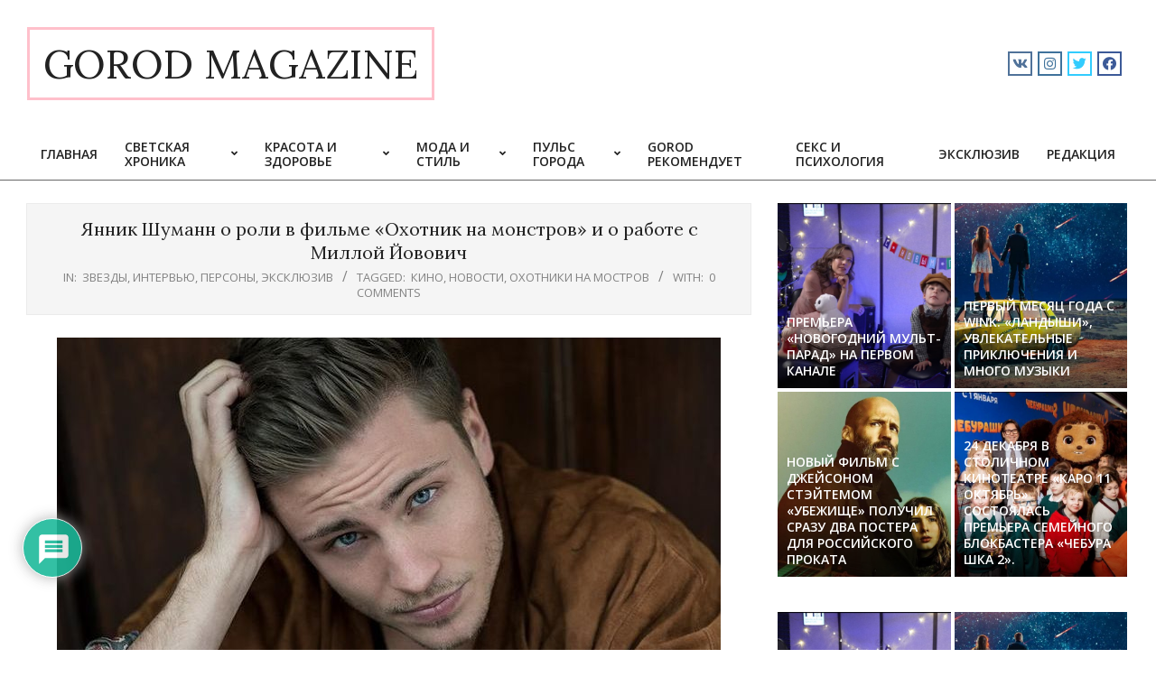

--- FILE ---
content_type: text/html; charset=UTF-8
request_url: https://gorod-magazine.ru/ekskluzivnie-intervu-znamenitosti/2021/01/27/yannik-shumann-oxotniki-na-monstrov/
body_size: 26757
content:
<!DOCTYPE html>
<html lang="ru-RU">

<head>
<meta charset="UTF-8" />
<title>Янник Шуманн о роли в фильме &#171;Охотник на монстров&#187; и о работе с Миллой Йовович &#8212; GOROD MAGAZINE</title>
<meta name='robots' content='max-image-preview:large' />
<meta name="viewport" content="width=device-width, initial-scale=1" />
<meta name="generator" content="Unos 2.9.3" />
<link rel='dns-prefetch' href='//yastatic.net' />
<link rel='dns-prefetch' href='//www.google.com' />
<link rel='dns-prefetch' href='//fonts.googleapis.com' />
<link rel="alternate" type="application/rss+xml" title="GOROD MAGAZINE &raquo; Лента" href="https://gorod-magazine.ru/feed/" />
<link rel="alternate" type="application/rss+xml" title="GOROD MAGAZINE &raquo; Лента комментариев" href="https://gorod-magazine.ru/comments/feed/" />
<link rel="alternate" type="application/rss+xml" title="GOROD MAGAZINE &raquo; Лента комментариев к &laquo;Янник Шуманн о роли в фильме &#171;Охотник на монстров&#187; и о работе с Миллой Йовович&raquo;" href="https://gorod-magazine.ru/ekskluzivnie-intervu-znamenitosti/2021/01/27/yannik-shumann-oxotniki-na-monstrov/feed/" />
<script>
window._wpemojiSettings = {"baseUrl":"https:\/\/s.w.org\/images\/core\/emoji\/14.0.0\/72x72\/","ext":".png","svgUrl":"https:\/\/s.w.org\/images\/core\/emoji\/14.0.0\/svg\/","svgExt":".svg","source":{"concatemoji":"https:\/\/gorod-magazine.ru\/wp-includes\/js\/wp-emoji-release.min.js?ver=6.2"}};
/*! This file is auto-generated */
!function(e,a,t){var n,r,o,i=a.createElement("canvas"),p=i.getContext&&i.getContext("2d");function s(e,t){p.clearRect(0,0,i.width,i.height),p.fillText(e,0,0);e=i.toDataURL();return p.clearRect(0,0,i.width,i.height),p.fillText(t,0,0),e===i.toDataURL()}function c(e){var t=a.createElement("script");t.src=e,t.defer=t.type="text/javascript",a.getElementsByTagName("head")[0].appendChild(t)}for(o=Array("flag","emoji"),t.supports={everything:!0,everythingExceptFlag:!0},r=0;r<o.length;r++)t.supports[o[r]]=function(e){if(p&&p.fillText)switch(p.textBaseline="top",p.font="600 32px Arial",e){case"flag":return s("\ud83c\udff3\ufe0f\u200d\u26a7\ufe0f","\ud83c\udff3\ufe0f\u200b\u26a7\ufe0f")?!1:!s("\ud83c\uddfa\ud83c\uddf3","\ud83c\uddfa\u200b\ud83c\uddf3")&&!s("\ud83c\udff4\udb40\udc67\udb40\udc62\udb40\udc65\udb40\udc6e\udb40\udc67\udb40\udc7f","\ud83c\udff4\u200b\udb40\udc67\u200b\udb40\udc62\u200b\udb40\udc65\u200b\udb40\udc6e\u200b\udb40\udc67\u200b\udb40\udc7f");case"emoji":return!s("\ud83e\udef1\ud83c\udffb\u200d\ud83e\udef2\ud83c\udfff","\ud83e\udef1\ud83c\udffb\u200b\ud83e\udef2\ud83c\udfff")}return!1}(o[r]),t.supports.everything=t.supports.everything&&t.supports[o[r]],"flag"!==o[r]&&(t.supports.everythingExceptFlag=t.supports.everythingExceptFlag&&t.supports[o[r]]);t.supports.everythingExceptFlag=t.supports.everythingExceptFlag&&!t.supports.flag,t.DOMReady=!1,t.readyCallback=function(){t.DOMReady=!0},t.supports.everything||(n=function(){t.readyCallback()},a.addEventListener?(a.addEventListener("DOMContentLoaded",n,!1),e.addEventListener("load",n,!1)):(e.attachEvent("onload",n),a.attachEvent("onreadystatechange",function(){"complete"===a.readyState&&t.readyCallback()})),(e=t.source||{}).concatemoji?c(e.concatemoji):e.wpemoji&&e.twemoji&&(c(e.twemoji),c(e.wpemoji)))}(window,document,window._wpemojiSettings);
</script>
<style>
img.wp-smiley,
img.emoji {
	display: inline !important;
	border: none !important;
	box-shadow: none !important;
	height: 1em !important;
	width: 1em !important;
	margin: 0 0.07em !important;
	vertical-align: -0.1em !important;
	background: none !important;
	padding: 0 !important;
}
</style>
	<link rel='stylesheet' id='formidable-css' href='https://gorod-magazine.ru/wp-content/plugins/formidable/css/formidableforms.css?ver=512032' media='all' />
<link rel='stylesheet' id='wp-block-library-css' href='https://gorod-magazine.ru/wp-includes/css/dist/block-library/style.min.css?ver=6.2' media='all' />
<link rel='stylesheet' id='classic-theme-styles-css' href='https://gorod-magazine.ru/wp-includes/css/classic-themes.min.css?ver=6.2' media='all' />
<style id='global-styles-inline-css'>
body{--wp--preset--color--black: #000000;--wp--preset--color--cyan-bluish-gray: #abb8c3;--wp--preset--color--white: #ffffff;--wp--preset--color--pale-pink: #f78da7;--wp--preset--color--vivid-red: #cf2e2e;--wp--preset--color--luminous-vivid-orange: #ff6900;--wp--preset--color--luminous-vivid-amber: #fcb900;--wp--preset--color--light-green-cyan: #7bdcb5;--wp--preset--color--vivid-green-cyan: #00d084;--wp--preset--color--pale-cyan-blue: #8ed1fc;--wp--preset--color--vivid-cyan-blue: #0693e3;--wp--preset--color--vivid-purple: #9b51e0;--wp--preset--gradient--vivid-cyan-blue-to-vivid-purple: linear-gradient(135deg,rgba(6,147,227,1) 0%,rgb(155,81,224) 100%);--wp--preset--gradient--light-green-cyan-to-vivid-green-cyan: linear-gradient(135deg,rgb(122,220,180) 0%,rgb(0,208,130) 100%);--wp--preset--gradient--luminous-vivid-amber-to-luminous-vivid-orange: linear-gradient(135deg,rgba(252,185,0,1) 0%,rgba(255,105,0,1) 100%);--wp--preset--gradient--luminous-vivid-orange-to-vivid-red: linear-gradient(135deg,rgba(255,105,0,1) 0%,rgb(207,46,46) 100%);--wp--preset--gradient--very-light-gray-to-cyan-bluish-gray: linear-gradient(135deg,rgb(238,238,238) 0%,rgb(169,184,195) 100%);--wp--preset--gradient--cool-to-warm-spectrum: linear-gradient(135deg,rgb(74,234,220) 0%,rgb(151,120,209) 20%,rgb(207,42,186) 40%,rgb(238,44,130) 60%,rgb(251,105,98) 80%,rgb(254,248,76) 100%);--wp--preset--gradient--blush-light-purple: linear-gradient(135deg,rgb(255,206,236) 0%,rgb(152,150,240) 100%);--wp--preset--gradient--blush-bordeaux: linear-gradient(135deg,rgb(254,205,165) 0%,rgb(254,45,45) 50%,rgb(107,0,62) 100%);--wp--preset--gradient--luminous-dusk: linear-gradient(135deg,rgb(255,203,112) 0%,rgb(199,81,192) 50%,rgb(65,88,208) 100%);--wp--preset--gradient--pale-ocean: linear-gradient(135deg,rgb(255,245,203) 0%,rgb(182,227,212) 50%,rgb(51,167,181) 100%);--wp--preset--gradient--electric-grass: linear-gradient(135deg,rgb(202,248,128) 0%,rgb(113,206,126) 100%);--wp--preset--gradient--midnight: linear-gradient(135deg,rgb(2,3,129) 0%,rgb(40,116,252) 100%);--wp--preset--duotone--dark-grayscale: url('#wp-duotone-dark-grayscale');--wp--preset--duotone--grayscale: url('#wp-duotone-grayscale');--wp--preset--duotone--purple-yellow: url('#wp-duotone-purple-yellow');--wp--preset--duotone--blue-red: url('#wp-duotone-blue-red');--wp--preset--duotone--midnight: url('#wp-duotone-midnight');--wp--preset--duotone--magenta-yellow: url('#wp-duotone-magenta-yellow');--wp--preset--duotone--purple-green: url('#wp-duotone-purple-green');--wp--preset--duotone--blue-orange: url('#wp-duotone-blue-orange');--wp--preset--font-size--small: 13px;--wp--preset--font-size--medium: 20px;--wp--preset--font-size--large: 36px;--wp--preset--font-size--x-large: 42px;--wp--preset--spacing--20: 0.44rem;--wp--preset--spacing--30: 0.67rem;--wp--preset--spacing--40: 1rem;--wp--preset--spacing--50: 1.5rem;--wp--preset--spacing--60: 2.25rem;--wp--preset--spacing--70: 3.38rem;--wp--preset--spacing--80: 5.06rem;--wp--preset--shadow--natural: 6px 6px 9px rgba(0, 0, 0, 0.2);--wp--preset--shadow--deep: 12px 12px 50px rgba(0, 0, 0, 0.4);--wp--preset--shadow--sharp: 6px 6px 0px rgba(0, 0, 0, 0.2);--wp--preset--shadow--outlined: 6px 6px 0px -3px rgba(255, 255, 255, 1), 6px 6px rgba(0, 0, 0, 1);--wp--preset--shadow--crisp: 6px 6px 0px rgba(0, 0, 0, 1);}:where(.is-layout-flex){gap: 0.5em;}body .is-layout-flow > .alignleft{float: left;margin-inline-start: 0;margin-inline-end: 2em;}body .is-layout-flow > .alignright{float: right;margin-inline-start: 2em;margin-inline-end: 0;}body .is-layout-flow > .aligncenter{margin-left: auto !important;margin-right: auto !important;}body .is-layout-constrained > .alignleft{float: left;margin-inline-start: 0;margin-inline-end: 2em;}body .is-layout-constrained > .alignright{float: right;margin-inline-start: 2em;margin-inline-end: 0;}body .is-layout-constrained > .aligncenter{margin-left: auto !important;margin-right: auto !important;}body .is-layout-constrained > :where(:not(.alignleft):not(.alignright):not(.alignfull)){max-width: var(--wp--style--global--content-size);margin-left: auto !important;margin-right: auto !important;}body .is-layout-constrained > .alignwide{max-width: var(--wp--style--global--wide-size);}body .is-layout-flex{display: flex;}body .is-layout-flex{flex-wrap: wrap;align-items: center;}body .is-layout-flex > *{margin: 0;}:where(.wp-block-columns.is-layout-flex){gap: 2em;}.has-black-color{color: var(--wp--preset--color--black) !important;}.has-cyan-bluish-gray-color{color: var(--wp--preset--color--cyan-bluish-gray) !important;}.has-white-color{color: var(--wp--preset--color--white) !important;}.has-pale-pink-color{color: var(--wp--preset--color--pale-pink) !important;}.has-vivid-red-color{color: var(--wp--preset--color--vivid-red) !important;}.has-luminous-vivid-orange-color{color: var(--wp--preset--color--luminous-vivid-orange) !important;}.has-luminous-vivid-amber-color{color: var(--wp--preset--color--luminous-vivid-amber) !important;}.has-light-green-cyan-color{color: var(--wp--preset--color--light-green-cyan) !important;}.has-vivid-green-cyan-color{color: var(--wp--preset--color--vivid-green-cyan) !important;}.has-pale-cyan-blue-color{color: var(--wp--preset--color--pale-cyan-blue) !important;}.has-vivid-cyan-blue-color{color: var(--wp--preset--color--vivid-cyan-blue) !important;}.has-vivid-purple-color{color: var(--wp--preset--color--vivid-purple) !important;}.has-black-background-color{background-color: var(--wp--preset--color--black) !important;}.has-cyan-bluish-gray-background-color{background-color: var(--wp--preset--color--cyan-bluish-gray) !important;}.has-white-background-color{background-color: var(--wp--preset--color--white) !important;}.has-pale-pink-background-color{background-color: var(--wp--preset--color--pale-pink) !important;}.has-vivid-red-background-color{background-color: var(--wp--preset--color--vivid-red) !important;}.has-luminous-vivid-orange-background-color{background-color: var(--wp--preset--color--luminous-vivid-orange) !important;}.has-luminous-vivid-amber-background-color{background-color: var(--wp--preset--color--luminous-vivid-amber) !important;}.has-light-green-cyan-background-color{background-color: var(--wp--preset--color--light-green-cyan) !important;}.has-vivid-green-cyan-background-color{background-color: var(--wp--preset--color--vivid-green-cyan) !important;}.has-pale-cyan-blue-background-color{background-color: var(--wp--preset--color--pale-cyan-blue) !important;}.has-vivid-cyan-blue-background-color{background-color: var(--wp--preset--color--vivid-cyan-blue) !important;}.has-vivid-purple-background-color{background-color: var(--wp--preset--color--vivid-purple) !important;}.has-black-border-color{border-color: var(--wp--preset--color--black) !important;}.has-cyan-bluish-gray-border-color{border-color: var(--wp--preset--color--cyan-bluish-gray) !important;}.has-white-border-color{border-color: var(--wp--preset--color--white) !important;}.has-pale-pink-border-color{border-color: var(--wp--preset--color--pale-pink) !important;}.has-vivid-red-border-color{border-color: var(--wp--preset--color--vivid-red) !important;}.has-luminous-vivid-orange-border-color{border-color: var(--wp--preset--color--luminous-vivid-orange) !important;}.has-luminous-vivid-amber-border-color{border-color: var(--wp--preset--color--luminous-vivid-amber) !important;}.has-light-green-cyan-border-color{border-color: var(--wp--preset--color--light-green-cyan) !important;}.has-vivid-green-cyan-border-color{border-color: var(--wp--preset--color--vivid-green-cyan) !important;}.has-pale-cyan-blue-border-color{border-color: var(--wp--preset--color--pale-cyan-blue) !important;}.has-vivid-cyan-blue-border-color{border-color: var(--wp--preset--color--vivid-cyan-blue) !important;}.has-vivid-purple-border-color{border-color: var(--wp--preset--color--vivid-purple) !important;}.has-vivid-cyan-blue-to-vivid-purple-gradient-background{background: var(--wp--preset--gradient--vivid-cyan-blue-to-vivid-purple) !important;}.has-light-green-cyan-to-vivid-green-cyan-gradient-background{background: var(--wp--preset--gradient--light-green-cyan-to-vivid-green-cyan) !important;}.has-luminous-vivid-amber-to-luminous-vivid-orange-gradient-background{background: var(--wp--preset--gradient--luminous-vivid-amber-to-luminous-vivid-orange) !important;}.has-luminous-vivid-orange-to-vivid-red-gradient-background{background: var(--wp--preset--gradient--luminous-vivid-orange-to-vivid-red) !important;}.has-very-light-gray-to-cyan-bluish-gray-gradient-background{background: var(--wp--preset--gradient--very-light-gray-to-cyan-bluish-gray) !important;}.has-cool-to-warm-spectrum-gradient-background{background: var(--wp--preset--gradient--cool-to-warm-spectrum) !important;}.has-blush-light-purple-gradient-background{background: var(--wp--preset--gradient--blush-light-purple) !important;}.has-blush-bordeaux-gradient-background{background: var(--wp--preset--gradient--blush-bordeaux) !important;}.has-luminous-dusk-gradient-background{background: var(--wp--preset--gradient--luminous-dusk) !important;}.has-pale-ocean-gradient-background{background: var(--wp--preset--gradient--pale-ocean) !important;}.has-electric-grass-gradient-background{background: var(--wp--preset--gradient--electric-grass) !important;}.has-midnight-gradient-background{background: var(--wp--preset--gradient--midnight) !important;}.has-small-font-size{font-size: var(--wp--preset--font-size--small) !important;}.has-medium-font-size{font-size: var(--wp--preset--font-size--medium) !important;}.has-large-font-size{font-size: var(--wp--preset--font-size--large) !important;}.has-x-large-font-size{font-size: var(--wp--preset--font-size--x-large) !important;}
.wp-block-navigation a:where(:not(.wp-element-button)){color: inherit;}
:where(.wp-block-columns.is-layout-flex){gap: 2em;}
.wp-block-pullquote{font-size: 1.5em;line-height: 1.6;}
</style>
<link rel='stylesheet' id='lightSlider-css' href='https://gorod-magazine.ru/wp-content/plugins/hootkit/assets/lightSlider.min.css?ver=1.1.2' media='' />
<link rel='stylesheet' id='font-awesome-css' href='https://gorod-magazine.ru/wp-content/themes/unos/library/fonticons/font-awesome.css?ver=5.0.10' media='all' />
<link rel='stylesheet' id='a3-pvc-style-css' href='https://gorod-magazine.ru/wp-content/plugins/page-views-count/assets/css/style.min.css?ver=2.7.0' media='all' />
<link rel='stylesheet' id='owl-carousel-style-css' href='https://gorod-magazine.ru/wp-content/plugins/post-slider-and-carousel/assets/css/owl.carousel.min.css?ver=2.0.8' media='all' />
<link rel='stylesheet' id='psac-public-style-css' href='https://gorod-magazine.ru/wp-content/plugins/post-slider-and-carousel/assets/css/psac-public.css?ver=2.0.8' media='all' />
<link rel='stylesheet' id='wpos-font-awesome-css' href='https://gorod-magazine.ru/wp-content/plugins/slider-and-carousel-plus-widget-for-instagram/assets/css/font-awesome.min.css?ver=1.9.3' media='all' />
<link rel='stylesheet' id='wpos-magnific-style-css' href='https://gorod-magazine.ru/wp-content/plugins/slider-and-carousel-plus-widget-for-instagram/assets/css/magnific-popup.css?ver=1.9.3' media='all' />
<link rel='stylesheet' id='wpos-slick-style-css' href='https://gorod-magazine.ru/wp-content/plugins/slider-and-carousel-plus-widget-for-instagram/assets/css/slick.css?ver=1.9.3' media='all' />
<link rel='stylesheet' id='iscwp-public-css-css' href='https://gorod-magazine.ru/wp-content/plugins/slider-and-carousel-plus-widget-for-instagram/assets/css/iscwp-public.css?ver=1.9.3' media='all' />
<link rel='stylesheet' id='wpdiscuz-frontend-css-css' href='https://gorod-magazine.ru/wp-content/plugins/wpdiscuz/themes/default/style.css?ver=7.6.0' media='all' />
<style id='wpdiscuz-frontend-css-inline-css'>
 #wpdcom .wpd-blog-administrator .wpd-comment-label{color:#ffffff;background-color:#ff451f;border:none}#wpdcom .wpd-blog-administrator .wpd-comment-author, #wpdcom .wpd-blog-administrator .wpd-comment-author a{color:#ff451f}#wpdcom.wpd-layout-1 .wpd-comment .wpd-blog-administrator .wpd-avatar img{border-color:#ff451f}#wpdcom.wpd-layout-2 .wpd-comment.wpd-reply .wpd-comment-wrap.wpd-blog-administrator{border-left:3px solid #ff451f}#wpdcom.wpd-layout-2 .wpd-comment .wpd-blog-administrator .wpd-avatar img{border-bottom-color:#ff451f}#wpdcom.wpd-layout-3 .wpd-blog-administrator .wpd-comment-subheader{border-top:1px dashed #ff451f}#wpdcom.wpd-layout-3 .wpd-reply .wpd-blog-administrator .wpd-comment-right{border-left:1px solid #ff451f}#wpdcom .wpd-blog-editor .wpd-comment-label{color:#ffffff;background-color:#d36000;border:none}#wpdcom .wpd-blog-editor .wpd-comment-author, #wpdcom .wpd-blog-editor .wpd-comment-author a{color:#d36000}#wpdcom.wpd-layout-1 .wpd-comment .wpd-blog-editor .wpd-avatar img{border-color:#d36000}#wpdcom.wpd-layout-2 .wpd-comment.wpd-reply .wpd-comment-wrap.wpd-blog-editor{border-left:3px solid #d36000}#wpdcom.wpd-layout-2 .wpd-comment .wpd-blog-editor .wpd-avatar img{border-bottom-color:#d36000}#wpdcom.wpd-layout-3 .wpd-blog-editor .wpd-comment-subheader{border-top:1px dashed #d36000}#wpdcom.wpd-layout-3 .wpd-reply .wpd-blog-editor .wpd-comment-right{border-left:1px solid #d36000}#wpdcom .wpd-blog-author .wpd-comment-label{color:#ffffff;background-color:#327324;border:none}#wpdcom .wpd-blog-author .wpd-comment-author, #wpdcom .wpd-blog-author .wpd-comment-author a{color:#327324}#wpdcom.wpd-layout-1 .wpd-comment .wpd-blog-author .wpd-avatar img{border-color:#327324}#wpdcom.wpd-layout-2 .wpd-comment .wpd-blog-author .wpd-avatar img{border-bottom-color:#327324}#wpdcom.wpd-layout-3 .wpd-blog-author .wpd-comment-subheader{border-top:1px dashed #327324}#wpdcom.wpd-layout-3 .wpd-reply .wpd-blog-author .wpd-comment-right{border-left:1px solid #327324}#wpdcom .wpd-blog-contributor .wpd-comment-label{color:#ffffff;background-color:#a240cd;border:none}#wpdcom .wpd-blog-contributor .wpd-comment-author, #wpdcom .wpd-blog-contributor .wpd-comment-author a{color:#a240cd}#wpdcom.wpd-layout-1 .wpd-comment .wpd-blog-contributor .wpd-avatar img{border-color:#a240cd}#wpdcom.wpd-layout-2 .wpd-comment .wpd-blog-contributor .wpd-avatar img{border-bottom-color:#a240cd}#wpdcom.wpd-layout-3 .wpd-blog-contributor .wpd-comment-subheader{border-top:1px dashed #a240cd}#wpdcom.wpd-layout-3 .wpd-reply .wpd-blog-contributor .wpd-comment-right{border-left:1px solid #a240cd}#wpdcom .wpd-blog-subscriber .wpd-comment-label{color:#ffffff;background-color:#31839e;border:none}#wpdcom .wpd-blog-subscriber .wpd-comment-author, #wpdcom .wpd-blog-subscriber .wpd-comment-author a{color:#31839e}#wpdcom.wpd-layout-2 .wpd-comment .wpd-blog-subscriber .wpd-avatar img{border-bottom-color:#31839e}#wpdcom.wpd-layout-3 .wpd-blog-subscriber .wpd-comment-subheader{border-top:1px dashed #31839e}#wpdcom .wpd-blog-post_author .wpd-comment-label{color:#ffffff;background-color:#07B290;border:none}#wpdcom .wpd-blog-post_author .wpd-comment-author, #wpdcom .wpd-blog-post_author .wpd-comment-author a{color:#07B290}#wpdcom .wpd-blog-post_author .wpd-avatar img{border-color:#07B290}#wpdcom.wpd-layout-1 .wpd-comment .wpd-blog-post_author .wpd-avatar img{border-color:#07B290}#wpdcom.wpd-layout-2 .wpd-comment.wpd-reply .wpd-comment-wrap.wpd-blog-post_author{border-left:3px solid #07B290}#wpdcom.wpd-layout-2 .wpd-comment .wpd-blog-post_author .wpd-avatar img{border-bottom-color:#07B290}#wpdcom.wpd-layout-3 .wpd-blog-post_author .wpd-comment-subheader{border-top:1px dashed #07B290}#wpdcom.wpd-layout-3 .wpd-reply .wpd-blog-post_author .wpd-comment-right{border-left:1px solid #07B290}#wpdcom .wpd-blog-guest .wpd-comment-label{color:#ffffff;background-color:#898989;border:none}#wpdcom .wpd-blog-guest .wpd-comment-author, #wpdcom .wpd-blog-guest .wpd-comment-author a{color:#898989}#wpdcom.wpd-layout-3 .wpd-blog-guest .wpd-comment-subheader{border-top:1px dashed #898989}#comments, #respond, .comments-area, #wpdcom{}#wpdcom .ql-editor > *{color:#777777}#wpdcom .ql-editor::before{}#wpdcom .ql-toolbar{border:1px solid #DDDDDD;border-top:none}#wpdcom .ql-container{border:1px solid #DDDDDD;border-bottom:none}#wpdcom .wpd-form-row .wpdiscuz-item input[type="text"], #wpdcom .wpd-form-row .wpdiscuz-item input[type="email"], #wpdcom .wpd-form-row .wpdiscuz-item input[type="url"], #wpdcom .wpd-form-row .wpdiscuz-item input[type="color"], #wpdcom .wpd-form-row .wpdiscuz-item input[type="date"], #wpdcom .wpd-form-row .wpdiscuz-item input[type="datetime"], #wpdcom .wpd-form-row .wpdiscuz-item input[type="datetime-local"], #wpdcom .wpd-form-row .wpdiscuz-item input[type="month"], #wpdcom .wpd-form-row .wpdiscuz-item input[type="number"], #wpdcom .wpd-form-row .wpdiscuz-item input[type="time"], #wpdcom textarea, #wpdcom select{border:1px solid #DDDDDD;color:#777777}#wpdcom .wpd-form-row .wpdiscuz-item textarea{border:1px solid #DDDDDD}#wpdcom input::placeholder, #wpdcom textarea::placeholder, #wpdcom input::-moz-placeholder, #wpdcom textarea::-webkit-input-placeholder{}#wpdcom .wpd-comment-text{color:#777777}#wpdcom .wpd-thread-head .wpd-thread-info{border-bottom:2px solid #00B38F}#wpdcom .wpd-thread-head .wpd-thread-info.wpd-reviews-tab svg{fill:#00B38F}#wpdcom .wpd-thread-head .wpdiscuz-user-settings{border-bottom:2px solid #00B38F}#wpdcom .wpd-thread-head .wpdiscuz-user-settings:hover{color:#00B38F}#wpdcom .wpd-comment .wpd-follow-link:hover{color:#00B38F}#wpdcom .wpd-comment-status .wpd-sticky{color:#00B38F}#wpdcom .wpd-thread-filter .wpdf-active{color:#00B38F;border-bottom-color:#00B38F}#wpdcom .wpd-comment-info-bar{border:1px dashed #33c3a6;background:#e6f8f4}#wpdcom .wpd-comment-info-bar .wpd-current-view i{color:#00B38F}#wpdcom .wpd-filter-view-all:hover{background:#00B38F}#wpdcom .wpdiscuz-item .wpdiscuz-rating > label{color:#DDDDDD}#wpdcom .wpdiscuz-item .wpdiscuz-rating:not(:checked) > label:hover, .wpdiscuz-rating:not(:checked) > label:hover ~ label{}#wpdcom .wpdiscuz-item .wpdiscuz-rating > input ~ label:hover, #wpdcom .wpdiscuz-item .wpdiscuz-rating > input:not(:checked) ~ label:hover ~ label, #wpdcom .wpdiscuz-item .wpdiscuz-rating > input:not(:checked) ~ label:hover ~ label{color:#FFED85}#wpdcom .wpdiscuz-item .wpdiscuz-rating > input:checked ~ label:hover, #wpdcom .wpdiscuz-item .wpdiscuz-rating > input:checked ~ label:hover, #wpdcom .wpdiscuz-item .wpdiscuz-rating > label:hover ~ input:checked ~ label, #wpdcom .wpdiscuz-item .wpdiscuz-rating > input:checked + label:hover ~ label, #wpdcom .wpdiscuz-item .wpdiscuz-rating > input:checked ~ label:hover ~ label, .wpd-custom-field .wcf-active-star, #wpdcom .wpdiscuz-item .wpdiscuz-rating > input:checked ~ label{color:#FFD700}#wpd-post-rating .wpd-rating-wrap .wpd-rating-stars svg .wpd-star{fill:#DDDDDD}#wpd-post-rating .wpd-rating-wrap .wpd-rating-stars svg .wpd-active{fill:#FFD700}#wpd-post-rating .wpd-rating-wrap .wpd-rate-starts svg .wpd-star{fill:#DDDDDD}#wpd-post-rating .wpd-rating-wrap .wpd-rate-starts:hover svg .wpd-star{fill:#FFED85}#wpd-post-rating.wpd-not-rated .wpd-rating-wrap .wpd-rate-starts svg:hover ~ svg .wpd-star{fill:#DDDDDD}.wpdiscuz-post-rating-wrap .wpd-rating .wpd-rating-wrap .wpd-rating-stars svg .wpd-star{fill:#DDDDDD}.wpdiscuz-post-rating-wrap .wpd-rating .wpd-rating-wrap .wpd-rating-stars svg .wpd-active{fill:#FFD700}#wpdcom .wpd-comment .wpd-follow-active{color:#ff7a00}#wpdcom .page-numbers{color:#555;border:#555 1px solid}#wpdcom span.current{background:#555}#wpdcom.wpd-layout-1 .wpd-new-loaded-comment > .wpd-comment-wrap > .wpd-comment-right{background:#FFFAD6}#wpdcom.wpd-layout-2 .wpd-new-loaded-comment.wpd-comment > .wpd-comment-wrap > .wpd-comment-right{background:#FFFAD6}#wpdcom.wpd-layout-2 .wpd-new-loaded-comment.wpd-comment.wpd-reply > .wpd-comment-wrap > .wpd-comment-right{background:transparent}#wpdcom.wpd-layout-2 .wpd-new-loaded-comment.wpd-comment.wpd-reply > .wpd-comment-wrap{background:#FFFAD6}#wpdcom.wpd-layout-3 .wpd-new-loaded-comment.wpd-comment > .wpd-comment-wrap > .wpd-comment-right{background:#FFFAD6}#wpdcom .wpd-follow:hover i, #wpdcom .wpd-unfollow:hover i, #wpdcom .wpd-comment .wpd-follow-active:hover i{color:#00B38F}#wpdcom .wpdiscuz-readmore{cursor:pointer;color:#00B38F}.wpd-custom-field .wcf-pasiv-star, #wpcomm .wpdiscuz-item .wpdiscuz-rating > label{color:#DDDDDD}.wpd-wrapper .wpd-list-item.wpd-active{border-top:3px solid #00B38F}#wpdcom.wpd-layout-2 .wpd-comment.wpd-reply.wpd-unapproved-comment .wpd-comment-wrap{border-left:3px solid #FFFAD6}#wpdcom.wpd-layout-3 .wpd-comment.wpd-reply.wpd-unapproved-comment .wpd-comment-right{border-left:1px solid #FFFAD6}#wpdcom .wpd-prim-button{background-color:#07B290;color:#FFFFFF}#wpdcom .wpd_label__check i.wpdicon-on{color:#07B290;border:1px solid #83d9c8}#wpd-bubble-wrapper #wpd-bubble-all-comments-count{color:#1DB99A}#wpd-bubble-wrapper > div{background-color:#1DB99A}#wpd-bubble-wrapper > #wpd-bubble #wpd-bubble-add-message{background-color:#1DB99A}#wpd-bubble-wrapper > #wpd-bubble #wpd-bubble-add-message::before{border-left-color:#1DB99A;border-right-color:#1DB99A}#wpd-bubble-wrapper.wpd-right-corner > #wpd-bubble #wpd-bubble-add-message::before{border-left-color:#1DB99A;border-right-color:#1DB99A}.wpd-inline-icon-wrapper path.wpd-inline-icon-first{fill:#1DB99A}.wpd-inline-icon-count{background-color:#1DB99A}.wpd-inline-icon-count::before{border-right-color:#1DB99A}.wpd-inline-form-wrapper::before{border-bottom-color:#1DB99A}.wpd-inline-form-question{background-color:#1DB99A}.wpd-inline-form{background-color:#1DB99A}.wpd-last-inline-comments-wrapper{border-color:#1DB99A}.wpd-last-inline-comments-wrapper::before{border-bottom-color:#1DB99A}.wpd-last-inline-comments-wrapper .wpd-view-all-inline-comments{background:#1DB99A}.wpd-last-inline-comments-wrapper .wpd-view-all-inline-comments:hover,.wpd-last-inline-comments-wrapper .wpd-view-all-inline-comments:active,.wpd-last-inline-comments-wrapper .wpd-view-all-inline-comments:focus{background-color:#1DB99A}#wpdcom .ql-snow .ql-tooltip[data-mode="link"]::before{content:"Enter link:"}#wpdcom .ql-snow .ql-tooltip.ql-editing a.ql-action::after{content:"Сохранить"}.comments-area{width:auto}
</style>
<link rel='stylesheet' id='wpdiscuz-fa-css' href='https://gorod-magazine.ru/wp-content/plugins/wpdiscuz/assets/third-party/font-awesome-5.13.0/css/fa.min.css?ver=7.6.0' media='all' />
<link rel='stylesheet' id='wpdiscuz-combo-css-css' href='https://gorod-magazine.ru/wp-content/plugins/wpdiscuz/assets/css/wpdiscuz-combo.min.css?ver=6.2' media='all' />
<link rel='stylesheet' id='unos-googlefont-css' href='//fonts.googleapis.com/css2?family=Open%20Sans:ital,wght@0,300;0,400;0,500;0,600;0,700;0,800;1,400;1,700&#038;family=Lora:ital,wght@0,400;0,700;1,400;1,700' media='all' />
<link rel='stylesheet' id='a3pvc-css' href='//gorod-magazine.ru/wp-content/uploads/sass/pvc.min.css?ver=1598563718' media='all' />
<link rel='stylesheet' id='hoot-style-css' href='https://gorod-magazine.ru/wp-content/themes/unos/style.css?ver=2.9.3' media='all' />
<link rel='stylesheet' id='unos-hootkit-css' href='https://gorod-magazine.ru/wp-content/themes/unos/hootkit/hootkit.css?ver=2.9.3' media='all' />
<link rel='stylesheet' id='hoot-child-style-css' href='https://gorod-magazine.ru/wp-content/themes/unos-magazine-vu/style.css?ver=1.0.6' media='all' />
<link rel='stylesheet' id='unosmvu-hootkit-css' href='https://gorod-magazine.ru/wp-content/themes/unos-magazine-vu/hootkit/hootkit.css?ver=1.0.6' media='all' />
<style id='unosmvu-hootkit-inline-css'>
a {
	color: #ffc0cb;
} 
a:hover {
	color: #bf9098;
} 
.accent-typo {
	background: #ffc0cb;
	color: #ffffff;
} 
.invert-accent-typo {
	background: #ffffff;
	color: #ffc0cb;
} 
.invert-typo {
	color: #ffffff;
} 
.enforce-typo {
	background: #ffffff;
} 
body.wordpress input[type="submit"], body.wordpress #submit, body.wordpress .button {
	border-color: #ffc0cb;
	background: #ffc0cb;
	color: #ffffff;
} 
body.wordpress input[type="submit"]:hover, body.wordpress #submit:hover, body.wordpress .button:hover, body.wordpress input[type="submit"]:focus, body.wordpress #submit:focus, body.wordpress .button:focus {
	color: #ffc0cb;
	background: #ffffff;
} 
h1, h2, h3, h4, h5, h6, .title, .titlefont {
	font-family: "Lora", serif;
	text-transform: none;
} 
#main.main,.below-header {
	background: #ffffff;
} 
#topbar {
	background: #ffc0cb;
	color: #ffffff;
} 
#topbar.js-search .searchform.expand .searchtext {
	background: #ffc0cb;
} 
#topbar.js-search .searchform.expand .searchtext,#topbar .js-search-placeholder {
	color: #ffffff;
} 
#site-logo.logo-border {
	border-color: #ffc0cb;
} 
.header-aside-search.js-search .searchform i.fa-search {
	color: #ffc0cb;
} 
#site-title {
	font-family: "Lora", serif;
	text-transform: none;
} 
.site-logo-with-icon #site-title i {
	font-size: 50px;
} 
.site-logo-mixed-image img {
	max-width: 200px;
} 
.site-title-line em {
	color: #ffc0cb;
} 
.site-title-heading-font {
	font-family: "Lora", serif;
} 
.entry-grid .more-link {
	font-family: "Lora", serif;
} 
.menu-items ul {
	background: #ffffff;
} 
.more-link, .more-link a {
	color: #ffc0cb;
} 
.more-link:hover, .more-link:hover a {
	color: #bf9098;
} 
.sidebar .widget-title,.sub-footer .widget-title, .footer .widget-title {
	background: #ffc0cb;
	color: #ffffff;
	border: solid 1px;
	border-color: #ffc0cb;
} 
.sidebar .widget:hover .widget-title,.sub-footer .widget:hover .widget-title, .footer .widget:hover .widget-title {
	background: #ffffff;
	color: #ffc0cb;
} 
.main-content-grid,.widget,.frontpage-area {
	margin-top: 35px;
} 
.widget,.frontpage-area {
	margin-bottom: 35px;
} 
.frontpage-area.module-bg-highlight, .frontpage-area.module-bg-color, .frontpage-area.module-bg-image {
	padding: 35px 0;
} 
.footer .widget {
	margin: 20px 0;
} 
.js-search .searchform.expand .searchtext {
	background: #ffffff;
} 
#infinite-handle span,.lrm-form a.button, .lrm-form button, .lrm-form button[type=submit], .lrm-form #buddypress input[type=submit], .lrm-form input[type=submit],.widget_breadcrumb_navxt .breadcrumbs > .hoot-bcn-pretext {
	background: #ffc0cb;
	color: #ffffff;
} 
.woocommerce #respond input#submit.alt, .woocommerce a.button.alt, .woocommerce button.button.alt, .woocommerce input.button.alt {
	border-color: #ffc0cb;
	background: #ffc0cb;
	color: #ffffff;
} 
.woocommerce #respond input#submit.alt:hover, .woocommerce a.button.alt:hover, .woocommerce button.button.alt:hover, .woocommerce input.button.alt:hover {
	background: #ffffff;
	color: #ffc0cb;
} 
.widget_breadcrumb_navxt .breadcrumbs > .hoot-bcn-pretext:after {
	border-left-color: #ffc0cb;
} 
.menu-items > li.current-menu-item:after, .menu-items > li.current-menu-ancestor:after, .menu-items > li:hover:after {
	border-color: #ffc0cb;
} 
.menu-items ul li.current-menu-item, .menu-items ul li.current-menu-ancestor, .menu-items ul li:hover {
	background: #ffffff;
} 
.menu-items ul li.current-menu-item > a, .menu-items ul li.current-menu-ancestor > a, .menu-items ul li:hover > a {
	color: #ffc0cb;
} 
.main > .main-content-grid:first-child,.content-frontpage > .frontpage-area-boxed:first-child {
	margin-top: 25px;
} 
.widget_newsletterwidget, .widget_newsletterwidgetminimal {
	background: #ffc0cb;
	color: #ffffff;
} 
.lSSlideOuter ul.lSPager.lSpg > li:hover a, .lSSlideOuter ul.lSPager.lSpg > li.active a {
	background-color: #ffc0cb;
} 
.lSSlideOuter ul.lSPager.lSpg > li a {
	border-color: #ffc0cb;
} 
.lightSlider .wrap-light-on-dark .hootkitslide-head, .lightSlider .wrap-dark-on-light .hootkitslide-head {
	background: #ffc0cb;
	color: #ffffff;
} 
.widget .viewall a {
	background: #ffffff;
} 
.widget .viewall a:hover {
	background: #ffffff;
	color: #ffc0cb;
} 
.widget .view-all a:hover {
	color: #ffc0cb;
} 
.sidebar .view-all-top.view-all-withtitle a, .sub-footer .view-all-top.view-all-withtitle a, .footer .view-all-top.view-all-withtitle a, .sidebar .view-all-top.view-all-withtitle a:hover, .sub-footer .view-all-top.view-all-withtitle a:hover, .footer .view-all-top.view-all-withtitle a:hover {
	color: #ffffff;
} 
.bottomborder-line:after,.bottomborder-shadow:after {
	margin-top: 35px;
} 
.topborder-line:before,.topborder-shadow:before {
	margin-bottom: 35px;
} 
.cta-subtitle {
	color: #ffc0cb;
} 
.content-block-icon i {
	color: #ffc0cb;
} 
.icon-style-circle,.icon-style-square {
	border-color: #ffc0cb;
} 
.content-block-style3 .content-block-icon {
	background: #ffffff;
} 
.topbar .social-icons-widget {
	background: #ffffff;
} 
@media only screen and (max-width: 969px){
.mobilemenu-fixed .menu-toggle, .mobilemenu-fixed .menu-items {
	background: #ffffff;
} 
.sidebar {
	margin-top: 35px;
} 
.frontpage-widgetarea > div.hgrid > [class*="hgrid-span-"] {
	margin-bottom: 35px;
} 
}
@media only screen and (min-width: 970px){
.slider-style2 .lSAction > a {
	border-color: #ffc0cb;
	background: #ffc0cb;
	color: #ffffff;
} 
.slider-style2 .lSAction > a:hover {
	background: #ffffff;
	color: #ffc0cb;
} 
}
</style>
<script id='jquery-core-js-extra'>
var hootData = {"contentblockhover":"enable","contentblockhovertext":"disable"};
</script>
<script src='https://gorod-magazine.ru/wp-includes/js/jquery/jquery.min.js?ver=3.6.3' id='jquery-core-js'></script>
<script src='https://gorod-magazine.ru/wp-includes/js/jquery/jquery-migrate.min.js?ver=3.4.0' id='jquery-migrate-js'></script>
<script async src='//yastatic.net/share2/share.js' id='yshare-share-js'></script>
<link rel="https://api.w.org/" href="https://gorod-magazine.ru/wp-json/" /><link rel="alternate" type="application/json" href="https://gorod-magazine.ru/wp-json/wp/v2/posts/673" /><link rel="EditURI" type="application/rsd+xml" title="RSD" href="https://gorod-magazine.ru/xmlrpc.php?rsd" />
<link rel="wlwmanifest" type="application/wlwmanifest+xml" href="https://gorod-magazine.ru/wp-includes/wlwmanifest.xml" />
<meta name="generator" content="WordPress 6.2" />
<link rel="canonical" href="https://gorod-magazine.ru/ekskluzivnie-intervu-znamenitosti/2021/01/27/yannik-shumann-oxotniki-na-monstrov/" />
<link rel='shortlink' href='https://gorod-magazine.ru/?p=673' />
<link rel="alternate" type="application/json+oembed" href="https://gorod-magazine.ru/wp-json/oembed/1.0/embed?url=https%3A%2F%2Fgorod-magazine.ru%2Fekskluzivnie-intervu-znamenitosti%2F2021%2F01%2F27%2Fyannik-shumann-oxotniki-na-monstrov%2F" />
<link rel="alternate" type="text/xml+oembed" href="https://gorod-magazine.ru/wp-json/oembed/1.0/embed?url=https%3A%2F%2Fgorod-magazine.ru%2Fekskluzivnie-intervu-znamenitosti%2F2021%2F01%2F27%2Fyannik-shumann-oxotniki-na-monstrov%2F&#038;format=xml" />
<style>
.ya-share2__link{border: none!important;box-shadow:none!important;}
.ya-share2__container {display: inline-block;}
.ya-share2__list{padding: 0!important;margin: 0!important;}
.ya-share2__item {padding: 0!important;background:none!important;}
.ya-share2__container_size_m .ya-share2__item {margin: 0px 4px 4px 0!important;}
.ya-share2__container_size_m .ya-share2__icon {height: 32px!important;width: 32px!important;background-size: 32px 32px!important;}
.ya-share2__container_size_m .ya-share2__counter, .ya-share2__icon_more:before,.ya-share2__container_size_m .ya-share2__title {font-size: 14px!important;line-height: 32px!important;}.ya-share2__container_size_m .ya-share2__popup_direction_bottom {top: 36px!important;}
</style>
<link rel="icon" href="https://gorod-magazine.ru/wp-content/uploads/2020/08/cropped-unnamed-2-1-32x32.jpg" sizes="32x32" />
<link rel="icon" href="https://gorod-magazine.ru/wp-content/uploads/2020/08/cropped-unnamed-2-1-192x192.jpg" sizes="192x192" />
<link rel="apple-touch-icon" href="https://gorod-magazine.ru/wp-content/uploads/2020/08/cropped-unnamed-2-1-180x180.jpg" />
<meta name="msapplication-TileImage" content="https://gorod-magazine.ru/wp-content/uploads/2020/08/cropped-unnamed-2-1-270x270.jpg" />
	<meta name="yandex-verification" content="002d4ad81dba8913" />

</head>

<body class="post-template-default single single-post postid-673 single-format-standard wordpress ltr ru ru-ru child-theme logged-out custom-background singular singular-post singular-post-673" dir="ltr" itemscope="itemscope" itemtype="https://schema.org/Blog">

	<svg xmlns="http://www.w3.org/2000/svg" viewBox="0 0 0 0" width="0" height="0" focusable="false" role="none" style="visibility: hidden; position: absolute; left: -9999px; overflow: hidden;" ><defs><filter id="wp-duotone-dark-grayscale"><feColorMatrix color-interpolation-filters="sRGB" type="matrix" values=" .299 .587 .114 0 0 .299 .587 .114 0 0 .299 .587 .114 0 0 .299 .587 .114 0 0 " /><feComponentTransfer color-interpolation-filters="sRGB" ><feFuncR type="table" tableValues="0 0.49803921568627" /><feFuncG type="table" tableValues="0 0.49803921568627" /><feFuncB type="table" tableValues="0 0.49803921568627" /><feFuncA type="table" tableValues="1 1" /></feComponentTransfer><feComposite in2="SourceGraphic" operator="in" /></filter></defs></svg><svg xmlns="http://www.w3.org/2000/svg" viewBox="0 0 0 0" width="0" height="0" focusable="false" role="none" style="visibility: hidden; position: absolute; left: -9999px; overflow: hidden;" ><defs><filter id="wp-duotone-grayscale"><feColorMatrix color-interpolation-filters="sRGB" type="matrix" values=" .299 .587 .114 0 0 .299 .587 .114 0 0 .299 .587 .114 0 0 .299 .587 .114 0 0 " /><feComponentTransfer color-interpolation-filters="sRGB" ><feFuncR type="table" tableValues="0 1" /><feFuncG type="table" tableValues="0 1" /><feFuncB type="table" tableValues="0 1" /><feFuncA type="table" tableValues="1 1" /></feComponentTransfer><feComposite in2="SourceGraphic" operator="in" /></filter></defs></svg><svg xmlns="http://www.w3.org/2000/svg" viewBox="0 0 0 0" width="0" height="0" focusable="false" role="none" style="visibility: hidden; position: absolute; left: -9999px; overflow: hidden;" ><defs><filter id="wp-duotone-purple-yellow"><feColorMatrix color-interpolation-filters="sRGB" type="matrix" values=" .299 .587 .114 0 0 .299 .587 .114 0 0 .299 .587 .114 0 0 .299 .587 .114 0 0 " /><feComponentTransfer color-interpolation-filters="sRGB" ><feFuncR type="table" tableValues="0.54901960784314 0.98823529411765" /><feFuncG type="table" tableValues="0 1" /><feFuncB type="table" tableValues="0.71764705882353 0.25490196078431" /><feFuncA type="table" tableValues="1 1" /></feComponentTransfer><feComposite in2="SourceGraphic" operator="in" /></filter></defs></svg><svg xmlns="http://www.w3.org/2000/svg" viewBox="0 0 0 0" width="0" height="0" focusable="false" role="none" style="visibility: hidden; position: absolute; left: -9999px; overflow: hidden;" ><defs><filter id="wp-duotone-blue-red"><feColorMatrix color-interpolation-filters="sRGB" type="matrix" values=" .299 .587 .114 0 0 .299 .587 .114 0 0 .299 .587 .114 0 0 .299 .587 .114 0 0 " /><feComponentTransfer color-interpolation-filters="sRGB" ><feFuncR type="table" tableValues="0 1" /><feFuncG type="table" tableValues="0 0.27843137254902" /><feFuncB type="table" tableValues="0.5921568627451 0.27843137254902" /><feFuncA type="table" tableValues="1 1" /></feComponentTransfer><feComposite in2="SourceGraphic" operator="in" /></filter></defs></svg><svg xmlns="http://www.w3.org/2000/svg" viewBox="0 0 0 0" width="0" height="0" focusable="false" role="none" style="visibility: hidden; position: absolute; left: -9999px; overflow: hidden;" ><defs><filter id="wp-duotone-midnight"><feColorMatrix color-interpolation-filters="sRGB" type="matrix" values=" .299 .587 .114 0 0 .299 .587 .114 0 0 .299 .587 .114 0 0 .299 .587 .114 0 0 " /><feComponentTransfer color-interpolation-filters="sRGB" ><feFuncR type="table" tableValues="0 0" /><feFuncG type="table" tableValues="0 0.64705882352941" /><feFuncB type="table" tableValues="0 1" /><feFuncA type="table" tableValues="1 1" /></feComponentTransfer><feComposite in2="SourceGraphic" operator="in" /></filter></defs></svg><svg xmlns="http://www.w3.org/2000/svg" viewBox="0 0 0 0" width="0" height="0" focusable="false" role="none" style="visibility: hidden; position: absolute; left: -9999px; overflow: hidden;" ><defs><filter id="wp-duotone-magenta-yellow"><feColorMatrix color-interpolation-filters="sRGB" type="matrix" values=" .299 .587 .114 0 0 .299 .587 .114 0 0 .299 .587 .114 0 0 .299 .587 .114 0 0 " /><feComponentTransfer color-interpolation-filters="sRGB" ><feFuncR type="table" tableValues="0.78039215686275 1" /><feFuncG type="table" tableValues="0 0.94901960784314" /><feFuncB type="table" tableValues="0.35294117647059 0.47058823529412" /><feFuncA type="table" tableValues="1 1" /></feComponentTransfer><feComposite in2="SourceGraphic" operator="in" /></filter></defs></svg><svg xmlns="http://www.w3.org/2000/svg" viewBox="0 0 0 0" width="0" height="0" focusable="false" role="none" style="visibility: hidden; position: absolute; left: -9999px; overflow: hidden;" ><defs><filter id="wp-duotone-purple-green"><feColorMatrix color-interpolation-filters="sRGB" type="matrix" values=" .299 .587 .114 0 0 .299 .587 .114 0 0 .299 .587 .114 0 0 .299 .587 .114 0 0 " /><feComponentTransfer color-interpolation-filters="sRGB" ><feFuncR type="table" tableValues="0.65098039215686 0.40392156862745" /><feFuncG type="table" tableValues="0 1" /><feFuncB type="table" tableValues="0.44705882352941 0.4" /><feFuncA type="table" tableValues="1 1" /></feComponentTransfer><feComposite in2="SourceGraphic" operator="in" /></filter></defs></svg><svg xmlns="http://www.w3.org/2000/svg" viewBox="0 0 0 0" width="0" height="0" focusable="false" role="none" style="visibility: hidden; position: absolute; left: -9999px; overflow: hidden;" ><defs><filter id="wp-duotone-blue-orange"><feColorMatrix color-interpolation-filters="sRGB" type="matrix" values=" .299 .587 .114 0 0 .299 .587 .114 0 0 .299 .587 .114 0 0 .299 .587 .114 0 0 " /><feComponentTransfer color-interpolation-filters="sRGB" ><feFuncR type="table" tableValues="0.098039215686275 1" /><feFuncG type="table" tableValues="0 0.66274509803922" /><feFuncB type="table" tableValues="0.84705882352941 0.41960784313725" /><feFuncA type="table" tableValues="1 1" /></feComponentTransfer><feComposite in2="SourceGraphic" operator="in" /></filter></defs></svg>
	<a href="#main" class="screen-reader-text">Skip to content</a>

	
	<div id="page-wrapper" class=" site-stretch page-wrapper sitewrap-wide-right sidebarsN sidebars1 hoot-cf7-style hoot-mapp-style hoot-jetpack-style hoot-sticky-sidebar">

		
		<header id="header" class="site-header header-layout-primary-widget-area header-layout-secondary-bottom tablemenu" role="banner" itemscope="itemscope" itemtype="https://schema.org/WPHeader">

			
			<div id="header-primary" class=" header-part header-primary header-primary-widget-area">
				<div class="hgrid">
					<div class="table hgrid-span-12">
							<div id="branding" class="site-branding branding table-cell-mid">
		<div id="site-logo" class="site-logo-text logo-border">
			<div id="site-logo-text" class="site-logo-text site-logo-text-medium"><div id="site-title" class="site-title" itemprop="headline"><a href="https://gorod-magazine.ru" rel="home" itemprop="url"><span class="blogname">GOROD MAGAZINE</span></a></div></div>		</div>
	</div><!-- #branding -->
	<div id="header-aside" class=" header-aside table-cell-mid header-aside-widget-area ">	<div class="header-sidebar inline-nav js-search hgrid-stretch">
				<aside id="sidebar-header-sidebar" class="sidebar sidebar-header-sidebar" role="complementary" itemscope="itemscope" itemtype="https://schema.org/WPSideBar">
			<section id="hootkit-social-icons-3" class="widget widget_hootkit-social-icons">
<div class="social-icons-widget social-icons-small"><a href="https://vk.com/gorod_megazine" class=" social-icons-icon fa-vk-block" target="_blank">
					<i class="fa-vk fab"></i>
				</a><a href="https://www.instagram.com/gorod_magazine.ru/" class=" social-icons-icon fa-instagram-block" target="_blank">
					<i class="fa-instagram fab"></i>
				</a><a href="https://twitter.com/gorod_magazine" class=" social-icons-icon fa-twitter-block" target="_blank">
					<i class="fa-twitter fab"></i>
				</a><a href="https://www.facebook.com/gorodmagazine.ru" class=" social-icons-icon fa-facebook-block" target="_blank">
					<i class="fa-facebook-f fab"></i>
				</a></div></section>		</aside>
			</div>
	</div>					</div>
				</div>
			</div>

					<div id="header-supplementary" class=" header-part header-supplementary header-supplementary-bottom header-supplementary-left header-supplementary-mobilemenu-fixed">
			<div class="hgrid">
				<div class="hgrid-span-12">
					<div class="menu-area-wrap">
							<div class="screen-reader-text">Primary Navigation Menu</div>
	<nav id="menu-primary" class="menu nav-menu menu-primary mobilemenu-fixed mobilesubmenu-click" role="navigation" itemscope="itemscope" itemtype="https://schema.org/SiteNavigationElement">
		<div class="menu-toggle"><span class="menu-toggle-text">Menu</span><i class="fas fa-bars"></i></div>

		<ul id="menu-primary-items" class="menu-items sf-menu menu"><li id="menu-item-25" class="menu-item menu-item-type-post_type menu-item-object-page menu-item-home menu-item-25"><a href="https://gorod-magazine.ru/"><span class="menu-title">Главная</span></a></li>
<li id="menu-item-1950" class="menu-item menu-item-type-custom menu-item-object-custom menu-item-has-children menu-item-1950"><a href="https://gorod-magazine.ru/category/svetskaya-hronika/"><span class="menu-title">Светская хроника</span></a>
<ul class="sub-menu">
	<li id="menu-item-26" class="menu-item menu-item-type-taxonomy menu-item-object-category current-post-ancestor current-menu-parent current-post-parent menu-item-26"><a href="https://gorod-magazine.ru/category/svetskaya-hronika/"><span class="menu-title">ЗВЕЗДНЫЕ НОВОСТИ</span></a></li>
	<li id="menu-item-384" class="menu-item menu-item-type-taxonomy menu-item-object-category current-post-ancestor current-menu-parent current-post-parent menu-item-384"><a href="https://gorod-magazine.ru/category/svetskaya-hronika/interview/"><span class="menu-title">ИНТЕРВЬЮ</span></a></li>
	<li id="menu-item-385" class="menu-item menu-item-type-taxonomy menu-item-object-category current-post-ancestor current-menu-parent current-post-parent menu-item-385"><a href="https://gorod-magazine.ru/category/svetskaya-hronika/personi/"><span class="menu-title">ПЕРСОНЫ</span></a></li>
</ul>
</li>
<li id="menu-item-27" class="menu-item menu-item-type-taxonomy menu-item-object-category menu-item-has-children menu-item-27"><a href="https://gorod-magazine.ru/category/krasota-i-zdorovie/"><span class="menu-title">красота и здоровье</span></a>
<ul class="sub-menu">
	<li id="menu-item-382" class="menu-item menu-item-type-taxonomy menu-item-object-category menu-item-382"><a href="https://gorod-magazine.ru/category/krasota-i-zdorovie/face/"><span class="menu-title">УХОД ЗА ЛИЦОМ</span></a></li>
	<li id="menu-item-383" class="menu-item menu-item-type-taxonomy menu-item-object-category menu-item-383"><a href="https://gorod-magazine.ru/category/krasota-i-zdorovie/telo/"><span class="menu-title">УХОД ЗА ТЕЛОМ</span></a></li>
</ul>
</li>
<li id="menu-item-28" class="menu-item menu-item-type-taxonomy menu-item-object-category menu-item-has-children menu-item-28"><a href="https://gorod-magazine.ru/category/moda-stile/"><span class="menu-title">мода и стиль</span></a>
<ul class="sub-menu">
	<li id="menu-item-381" class="menu-item menu-item-type-taxonomy menu-item-object-category menu-item-381"><a href="https://gorod-magazine.ru/category/moda-stile/trend/"><span class="menu-title">ТРЕНДЫ</span></a></li>
	<li id="menu-item-380" class="menu-item menu-item-type-taxonomy menu-item-object-category menu-item-380"><a href="https://gorod-magazine.ru/category/interier/"><span class="menu-title">ИНТЕРЬЕР</span></a></li>
</ul>
</li>
<li id="menu-item-1949" class="menu-item menu-item-type-custom menu-item-object-custom menu-item-has-children menu-item-1949"><a href="https://gorod-magazine.ru/category/puls-goroda/"><span class="menu-title">Пульс города</span></a>
<ul class="sub-menu">
	<li id="menu-item-29" class="menu-item menu-item-type-taxonomy menu-item-object-category menu-item-29"><a href="https://gorod-magazine.ru/category/puls-goroda/"><span class="menu-title">НОВОСТИ</span></a></li>
	<li id="menu-item-906" class="menu-item menu-item-type-taxonomy menu-item-object-category menu-item-906"><a href="https://gorod-magazine.ru/category/kultura/"><span class="menu-title">ПРЕМЬЕРЫ И АФИШИ</span></a></li>
</ul>
</li>
<li id="menu-item-30" class="menu-item menu-item-type-taxonomy menu-item-object-category menu-item-30"><a href="https://gorod-magazine.ru/category/redakciya-sovet/"><span class="menu-title">GOROD рекомендует</span></a></li>
<li id="menu-item-31" class="menu-item menu-item-type-taxonomy menu-item-object-category menu-item-31"><a href="https://gorod-magazine.ru/category/sex-i-psixologiya/"><span class="menu-title">секс и психология</span></a></li>
<li id="menu-item-32" class="menu-item menu-item-type-taxonomy menu-item-object-category current-post-ancestor current-menu-parent current-post-parent menu-item-32"><a href="https://gorod-magazine.ru/category/ekskluzivnie-intervu-znamenitosti/"><span class="menu-title">эксклюзив</span></a></li>
<li id="menu-item-370" class="menu-item menu-item-type-post_type menu-item-object-page menu-item-370"><a href="https://gorod-magazine.ru/redakciya/"><span class="menu-title">Редакция</span></a></li>
</ul>
	</nav><!-- #menu-primary -->
						</div>
				</div>
			</div>
		</div>
		
		</header><!-- #header -->

		
		<div id="main" class=" main">
			

<div class="hgrid main-content-grid">

	<main id="content" class="content  hgrid-span-8 has-sidebar layout-wide-right " role="main">
		<div id="content-wrap" class=" content-wrap theiaStickySidebar">

			
				<div id="loop-meta" class="  loop-meta-wrap pageheader-bg-both">
					<div class="hgrid">

						<div class=" loop-meta hgrid-span-12" itemscope="itemscope" itemtype="https://schema.org/WebPageElement">
							<div class="entry-header">

																<h1 class=" loop-title entry-title" itemprop="headline">Янник Шуманн о роли в фильме &#171;Охотник на монстров&#187; и о работе с Миллой Йовович</h1>

								<div class=" loop-description" itemprop="text"><div class="entry-byline"> <div class="entry-byline-block entry-byline-cats"> <span class="entry-byline-label">In:</span> <a href="https://gorod-magazine.ru/category/svetskaya-hronika/" rel="category tag">звезды</a>, <a href="https://gorod-magazine.ru/category/svetskaya-hronika/interview/" rel="category tag">Интервью</a>, <a href="https://gorod-magazine.ru/category/svetskaya-hronika/personi/" rel="category tag">персоны</a>, <a href="https://gorod-magazine.ru/category/ekskluzivnie-intervu-znamenitosti/" rel="category tag">эксклюзив</a> </div> <div class="entry-byline-block entry-byline-tags"> <span class="entry-byline-label">Tagged:</span> <a href="https://gorod-magazine.ru/tag/%d0%ba%d0%b8%d0%bd%d0%be/" rel="tag">кино</a>, <a href="https://gorod-magazine.ru/tag/%d0%bd%d0%be%d0%b2%d0%be%d1%81%d1%82%d0%b8/" rel="tag">новости</a>, <a href="https://gorod-magazine.ru/tag/%d0%be%d1%85%d0%be%d1%82%d0%bd%d0%b8%d0%ba%d0%b8-%d0%bd%d0%b0-%d0%bc%d0%be%d1%81%d1%82%d1%80%d0%be%d0%b2/" rel="tag">охотники на мостров</a> </div> <div class="entry-byline-block entry-byline-comments"> <span class="entry-byline-label">With:</span> <a href="https://gorod-magazine.ru/ekskluzivnie-intervu-znamenitosti/2021/01/27/yannik-shumann-oxotniki-na-monstrov/#respond" class="comments-link" itemprop="discussionURL">0 Comments</a> </div></div><!-- .entry-byline --></div><!-- .loop-description -->
							</div><!-- .entry-header -->
						</div><!-- .loop-meta -->

					</div>
				</div>

			<div itemprop="image" itemscope itemtype="https://schema.org/ImageObject" class="entry-featured-img-wrap"><meta itemprop="url" content="https://gorod-magazine.ru/wp-content/uploads/2021/01/3bad0ec75d83f17aaac41a5b9544553a-735x425.jpg"><meta itemprop="width" content="735"><meta itemprop="height" content="425"><img width="735" height="425" src="https://gorod-magazine.ru/wp-content/uploads/2021/01/3bad0ec75d83f17aaac41a5b9544553a-735x425.jpg" class="attachment-hoot-wide-thumb entry-content-featured-img wp-post-image" alt="" decoding="async" loading="lazy" itemscope="" itemprop="image" /></div>
	<article id="post-673" class="entry author-kira post-673 post type-post status-publish format-standard has-post-thumbnail category-svetskaya-hronika category-interview category-personi category-ekskluzivnie-intervu-znamenitosti tag-26 tag-50 tag-61" itemscope="itemscope" itemtype="https://schema.org/BlogPosting" itemprop="blogPost">

		<div class="entry-content" itemprop="articleBody">

			<div class="entry-the-content">
				
<p><strong>Как вы готовились к роли?</strong></p>



<p>Я видел свой костюм, и я видел все оттенки настроения, который он передает персонажу есть все оттенки настроения из видеоигры. К каждому персонажу (знакомству с ним) я подходил неспеша. И старался погрузиться в видеоигру. Конечно, я прочел сценарий до, но игра мне раскрыла многие личностные характеристики. После полного погружения мне стало легче привыкать к моему костюму, моему реквизиту, моему пращнику, моему мечу, а затем к новому цвету волос, ко всему. Эти декорации, декорации огромны, и все помогает найти характер и стать частью этого мира. Это потрясающе.<br></p>



<p><strong>Расскажите о характере вашего персонажа <br></strong>Этот молодой мальчик, который любит сражаться, который любит быть укротителем монстров, который не боится сражаться с существами. Он просто такой, да, этот молодой парень в команде, который всегда впереди. Всегда позитивный и любопытный, чтобы бороться с плохим.</p>



<p><br><strong>Расскажите о  работе с Миллой<br></strong>Милла &#8212; удивительная женщина, потому что никогда не жалуется. Я имею в виду, у нас было много съемочных дней когда мы работали по ночам. Всю эту неделю мы снимали под дождем. Было холодно. Даже сейчас, летом, в Кейптауне по ночам становится холодно и ветрено. И она присутствует в каждой сцене. Она в каждой ситуации. Она никогда не жалуется. Она такая профессиональная и приходит на съемочную площадку. Она просто приветствует всех. У нее такое огромное сердце, и да, она действительно хороший человек. Нет, правда, я не чувствую, что она звезда, и между нами что-то есть. Она просто счастлива, что мы все являемся частью семьи Охотников на монстров.<br></p>



<p><strong>Поклонники фильма оценят по вашему мнению, детальную проработку костюмов и реквизита?<br></strong>Когда я впервые пришел на съемочную площадку, то зашел в гримерный трейлер, и меня спросили: &#171;Ты знаешь, что мы красим твои волосы в оранжевый?&#187; Это как: &#171;Нет, но ладно, давай сделаем это. Зачем мы это делаем?&#187; А потом они показали мне фотографию персонажа Эйдена из видеоигры. Они такие: &#171;Хорошо, вот как ты должен выглядеть. Точно так же, как он.&#187; Так же и все это, эти детали для моих костюмов, это на самом деле как выглядит Эйден. И это было так важно для Пола, чтобы все выглядели как персонажи из фильма.</p>
<div class="pvc_clear"></div><p class="pvc_stats total_only " data-element-id="673" style=""><i class="pvc-stats-icon medium" aria-hidden="true"><svg xmlns="http://www.w3.org/2000/svg" version="1.0" viewBox="0 0 502 315" preserveAspectRatio="xMidYMid meet"><g transform="translate(0,332) scale(0.1,-0.1)" fill="" stroke="none"><path d="M2394 3279 l-29 -30 -3 -207 c-2 -182 0 -211 15 -242 39 -76 157 -76 196 0 15 31 17 60 15 243 l-3 209 -33 29 c-26 23 -41 29 -80 29 -41 0 -53 -5 -78 -31z"/><path d="M3085 3251 c-45 -19 -58 -50 -96 -229 -47 -217 -49 -260 -13 -295 52 -53 146 -42 177 20 16 31 87 366 87 410 0 70 -86 122 -155 94z"/><path d="M1751 3234 c-13 -9 -29 -31 -37 -50 -12 -29 -10 -49 21 -204 19 -94 39 -189 45 -210 14 -50 54 -80 110 -80 34 0 48 6 76 34 21 21 34 44 34 59 0 14 -18 113 -40 219 -37 178 -43 195 -70 221 -36 32 -101 37 -139 11z"/><path d="M1163 3073 c-36 -7 -73 -59 -73 -102 0 -56 133 -378 171 -413 34 -32 83 -37 129 -13 70 36 67 87 -16 290 -86 209 -89 214 -129 231 -35 14 -42 15 -82 7z"/><path d="M3689 3066 c-15 -9 -33 -30 -42 -48 -48 -103 -147 -355 -147 -375 0 -98 131 -148 192 -74 13 15 57 108 97 206 80 196 84 226 37 273 -30 30 -99 39 -137 18z"/><path d="M583 2784 c-38 -19 -67 -74 -58 -113 9 -42 211 -354 242 -373 16 -10 45 -18 66 -18 51 0 107 52 107 100 0 39 -1 41 -124 234 -80 126 -108 162 -133 173 -41 17 -61 16 -100 -3z"/><path d="M4250 2784 c-14 -9 -74 -91 -133 -183 -95 -150 -107 -173 -107 -213 0 -55 33 -94 87 -104 67 -13 90 8 211 198 130 202 137 225 78 284 -27 27 -42 34 -72 34 -22 0 -50 -8 -64 -16z"/><path d="M2275 2693 c-553 -48 -1095 -270 -1585 -649 -135 -104 -459 -423 -483 -476 -23 -49 -22 -139 2 -186 73 -142 361 -457 571 -626 285 -228 642 -407 990 -497 242 -63 336 -73 660 -74 310 0 370 5 595 52 535 111 1045 392 1455 803 122 121 250 273 275 326 19 41 19 137 0 174 -41 79 -309 363 -465 492 -447 370 -946 591 -1479 653 -113 14 -422 18 -536 8z m395 -428 c171 -34 330 -124 456 -258 112 -119 167 -219 211 -378 27 -96 24 -300 -5 -401 -72 -255 -236 -447 -474 -557 -132 -62 -201 -76 -368 -76 -167 0 -236 14 -368 76 -213 98 -373 271 -451 485 -162 444 86 934 547 1084 153 49 292 57 452 25z m909 -232 c222 -123 408 -262 593 -441 76 -74 138 -139 138 -144 0 -16 -233 -242 -330 -319 -155 -123 -309 -223 -461 -299 l-81 -41 32 46 c18 26 49 83 70 128 143 306 141 649 -6 957 -25 52 -61 116 -79 142 l-34 47 45 -20 c26 -10 76 -36 113 -56z m-2057 25 c-40 -58 -105 -190 -130 -263 -110 -324 -59 -707 132 -981 25 -35 42 -64 37 -64 -19 0 -241 119 -326 174 -188 122 -406 314 -532 468 l-58 71 108 103 c185 178 428 349 672 473 66 33 121 60 123 61 2 0 -10 -19 -26 -42z"/><path d="M2375 1950 c-198 -44 -350 -190 -395 -379 -18 -76 -8 -221 19 -290 114 -284 457 -406 731 -260 98 52 188 154 231 260 27 69 37 214 19 290 -38 163 -166 304 -326 360 -67 23 -215 33 -279 19z"/></g></svg></i> &nbsp;3,061&nbsp;Статью уже прочитали</p><div class="pvc_clear"></div><h3>Отправить другу :</h3><div class="ya-share2" data-services="vkontakte,facebook,odnoklassniki,pocket,viber,whatsapp,telegram," data-size="m" data-direction="horizontal" data-lang="ru" data-access-token:facebook="" data-url="https://gorod-magazine.ru/ekskluzivnie-intervu-znamenitosti/2021/01/27/yannik-shumann-oxotniki-na-monstrov/" data-image="https://gorod-magazine.ru/wp-content/uploads/2021/01/3bad0ec75d83f17aaac41a5b9544553a.jpg" ></div>			</div>
					</div><!-- .entry-content -->

		<div class="screen-reader-text" itemprop="datePublished" itemtype="https://schema.org/Date">2021-01-27</div>

		
	</article><!-- .entry -->

    <div class="wpdiscuz_top_clearing"></div>
    <div id='comments' class='comments-area'><div id='respond' style='width: 0;height: 0;clear: both;margin: 0;padding: 0;'></div>    <div id="wpdcom" class="wpdiscuz_unauth wpd-default wpd-layout-2 wpd-comments-open">
                    <div class="wc_social_plugin_wrapper">
                            </div>
            <div class="wpd-form-wrap">
                <div class="wpd-form-head">
                                            <div class="wpd-sbs-toggle">
                            <i class="far fa-envelope"></i> <span class="wpd-sbs-title">Подписаться</span> <i class="fas fa-caret-down"></i>
                        </div>
                                            <div class="wpd-auth">
                                                <div class="wpd-login">
                                                    </div>
                    </div>
                </div>
                                                    <div class="wpdiscuz-subscribe-bar wpdiscuz-hidden">
                                                    <form action="https://gorod-magazine.ru/wp-admin/admin-ajax.php?action=wpdAddSubscription" method="post" id="wpdiscuz-subscribe-form">
                                <div class="wpdiscuz-subscribe-form-intro">Уведомить о </div>
                                <div class="wpdiscuz-subscribe-form-option" style="width:40%;">
                                    <select class="wpdiscuz_select" name="wpdiscuzSubscriptionType" >
                                                                                    <option value="post">новых последующих комментариях</option>
                                                                                                                                <option value="all_comment" >новых ответах на мои комментарии</option>
                                                                                </select>
                                </div>
                                                                    <div class="wpdiscuz-item wpdiscuz-subscribe-form-email">
                                        <input  class="email" type="email" name="wpdiscuzSubscriptionEmail" required="required" value="" placeholder="Email"/>
                                    </div>
                                                                    <div class="wpdiscuz-subscribe-form-button">
                                    <input id="wpdiscuz_subscription_button" class="wpd-prim-button wpd_not_clicked" type="submit" value="&rsaquo;" name="wpdiscuz_subscription_button" />
                                </div> 
                                                                    <div class="wpdiscuz-subscribe-agreement">
                                        <input id="show_subscription_agreement" type="checkbox" required="required" name="show_subscription_agreement" value="1">
                                        <label for="show_subscription_agreement">Я разрешаю использовать свой адрес электронной почты и отправлять уведомления о новых комментариях и ответах (вы можете отказаться от подписки в любое время).</label>
                                    </div>
                                    <input type="hidden" id="wpdiscuz_subscribe_form_nonce" name="wpdiscuz_subscribe_form_nonce" value="4cbab5885a" /><input type="hidden" name="_wp_http_referer" value="/ekskluzivnie-intervu-znamenitosti/2021/01/27/yannik-shumann-oxotniki-na-monstrov/" />                            </form>
                                                </div>
                            <div class="wpd-form wpd-form-wrapper wpd-main-form-wrapper" id='wpd-main-form-wrapper-0_0'>
                                        <form  method="post" enctype="multipart/form-data" data-uploading="false" class="wpd_comm_form wpd_main_comm_form"                      >
                                              <div class="wpd-field-comment">
                        <div class="wpdiscuz-item wc-field-textarea">
                            <div class="wpdiscuz-textarea-wrap ">
                                                                                                        <div class="wpd-avatar">
                                        <img alt='guest' src='https://secure.gravatar.com/avatar/?s=56&#038;d=monsterid&#038;r=g' srcset='https://secure.gravatar.com/avatar/?s=112&#038;d=monsterid&#038;r=g 2x' class='avatar avatar-56 photo avatar-default' height='56' width='56' loading='lazy' decoding='async'itemprop="image" />                                    </div>
                                                <div id="wpd-editor-wraper-0_0" style="display: none;">
                <div id="wpd-editor-char-counter-0_0"
                     class="wpd-editor-char-counter"></div>
                <label style="display: none;" for="wc-textarea-0_0">Label</label>
                <textarea id="wc-textarea-0_0" name="wc_comment"
                          class="wc_comment wpd-field"></textarea>
                <div id="wpd-editor-0_0"></div>
                        <div id="wpd-editor-toolbar-0_0" class='wpd-toolbar-hidden'>
                        <div class="wpd-editor-buttons-right">
                            </div>
        </div>
                    </div>
                                        </div>
                        </div>
                    </div>
                    <div class="wpd-form-foot" style='display:none;'>
                        <div class="wpdiscuz-textarea-foot">
                                                        <div class="wpdiscuz-button-actions"></div>
                        </div>
                                <div class="wpd-form-row">
                    <div class="wpd-form-col-full">
                        <div class="wpdiscuz-item wc_name-wrapper wpd-has-icon">
                                    <div class="wpd-field-icon"><i class="fas fa-user"></i></div>
                                    <input id="wc_name-0_0" value="" required='required' aria-required='true' class="wc_name wpd-field" type="text" name="wc_name" placeholder="Имя*" maxlength="50" pattern='.{3,50}' title="">
                <label for="wc_name-0_0" class="wpdlb">Имя*</label>
                            </div>
                        <div class="wpdiscuz-item wc_email-wrapper wpd-has-icon">
                                    <div class="wpd-field-icon"><i class="fas fa-at"></i></div>
                                    <input id="wc_email-0_0" value="" required='required' aria-required='true' class="wc_email wpd-field" type="email" name="wc_email" placeholder="Email*" />
                <label for="wc_email-0_0" class="wpdlb">Email*</label>
                            </div>
                        <div class="wpd-field-captcha wpdiscuz-item">
                <div class="wpdiscuz-recaptcha" id='wpdiscuz-recaptcha-0_0'></div>
                <input id='wpdiscuz-recaptcha-field-0_0' type='hidden' name='wc_captcha' value="" required="required" aria-required='true' class="wpdiscuz_reset"/>
                <div class="clearfix"></div>
            </div>
                    <div class="wc-field-submit">
                                            
                                            <label class="wpd_label" wpd-tooltip="Сообщать о всех новых ответах на мои комментарии">
                            <input id="wc_notification_new_comment-0_0" class="wc_notification_new_comment-0_0 wpd_label__checkbox" value="comment" type="checkbox" name="wpdiscuz_notification_type" />
                            <span class="wpd_label__text">
                                <span class="wpd_label__check">
                                    <i class="fas fa-bell wpdicon wpdicon-on"></i>
                                    <i class="fas fa-bell-slash wpdicon wpdicon-off"></i>
                                </span>
                            </span>
                        </label>
                                                                <input id="wpd-field-submit-0_0" class="wc_comm_submit wpd_not_clicked wpd-prim-button" type="submit" name="submit" value="Оставить комментарий" />
        </div>
                </div>
                    <div class="clearfix"></div>
        </div>
                            </div>
                                        <input type="hidden" class="wpdiscuz_unique_id" value="0_0"
                           name="wpdiscuz_unique_id">
                                           </form>
                        </div>
                <div id="wpdiscuz_hidden_secondary_form" style="display: none;">
			        <div class="wpd-form wpd-form-wrapper wpd-secondary-form-wrapper" id='wpd-secondary-form-wrapper-wpdiscuzuniqueid' style='display: none;'>
                            <div class="wpd-secondary-forms-social-content"></div>
                <div class="clearfix"></div>
                                        <form  method="post" enctype="multipart/form-data" data-uploading="false" class="wpd_comm_form wpd-secondary-form-wrapper"                      >
                                              <div class="wpd-field-comment">
                        <div class="wpdiscuz-item wc-field-textarea">
                            <div class="wpdiscuz-textarea-wrap ">
                                                                                                        <div class="wpd-avatar">
                                        <img alt='guest' src='https://secure.gravatar.com/avatar/?s=56&#038;d=monsterid&#038;r=g' srcset='https://secure.gravatar.com/avatar/?s=112&#038;d=monsterid&#038;r=g 2x' class='avatar avatar-56 photo avatar-default' height='56' width='56' loading='lazy' decoding='async'itemprop="image" />                                    </div>
                                                <div id="wpd-editor-wraper-wpdiscuzuniqueid" style="display: none;">
                <div id="wpd-editor-char-counter-wpdiscuzuniqueid"
                     class="wpd-editor-char-counter"></div>
                <label style="display: none;" for="wc-textarea-wpdiscuzuniqueid">Label</label>
                <textarea id="wc-textarea-wpdiscuzuniqueid" name="wc_comment"
                          class="wc_comment wpd-field"></textarea>
                <div id="wpd-editor-wpdiscuzuniqueid"></div>
                        <div id="wpd-editor-toolbar-wpdiscuzuniqueid" class='wpd-toolbar-hidden'>
                        <div class="wpd-editor-buttons-right">
                            </div>
        </div>
                    </div>
                                        </div>
                        </div>
                    </div>
                    <div class="wpd-form-foot" style='display:none;'>
                        <div class="wpdiscuz-textarea-foot">
                                                        <div class="wpdiscuz-button-actions"></div>
                        </div>
                                <div class="wpd-form-row">
                    <div class="wpd-form-col-full">
                        <div class="wpdiscuz-item wc_name-wrapper wpd-has-icon">
                                    <div class="wpd-field-icon"><i class="fas fa-user"></i></div>
                                    <input id="wc_name-wpdiscuzuniqueid" value="" required='required' aria-required='true' class="wc_name wpd-field" type="text" name="wc_name" placeholder="Имя*" maxlength="50" pattern='.{3,50}' title="">
                <label for="wc_name-wpdiscuzuniqueid" class="wpdlb">Имя*</label>
                            </div>
                        <div class="wpdiscuz-item wc_email-wrapper wpd-has-icon">
                                    <div class="wpd-field-icon"><i class="fas fa-at"></i></div>
                                    <input id="wc_email-wpdiscuzuniqueid" value="" required='required' aria-required='true' class="wc_email wpd-field" type="email" name="wc_email" placeholder="Email*" />
                <label for="wc_email-wpdiscuzuniqueid" class="wpdlb">Email*</label>
                            </div>
                        <div class="wpd-field-captcha wpdiscuz-item">
                <div class="wpdiscuz-recaptcha" id='wpdiscuz-recaptcha-wpdiscuzuniqueid'></div>
                <input id='wpdiscuz-recaptcha-field-wpdiscuzuniqueid' type='hidden' name='wc_captcha' value="" required="required" aria-required='true' class="wpdiscuz_reset"/>
                <div class="clearfix"></div>
            </div>
                    <div class="wc-field-submit">
                                            
                                            <label class="wpd_label" wpd-tooltip="Сообщать о всех новых ответах на мои комментарии">
                            <input id="wc_notification_new_comment-wpdiscuzuniqueid" class="wc_notification_new_comment-wpdiscuzuniqueid wpd_label__checkbox" value="comment" type="checkbox" name="wpdiscuz_notification_type" />
                            <span class="wpd_label__text">
                                <span class="wpd_label__check">
                                    <i class="fas fa-bell wpdicon wpdicon-on"></i>
                                    <i class="fas fa-bell-slash wpdicon wpdicon-off"></i>
                                </span>
                            </span>
                        </label>
                                                                <input id="wpd-field-submit-wpdiscuzuniqueid" class="wc_comm_submit wpd_not_clicked wpd-prim-button" type="submit" name="submit" value="Оставить комментарий" />
        </div>
                </div>
                    <div class="clearfix"></div>
        </div>
                            </div>
                                        <input type="hidden" class="wpdiscuz_unique_id" value="wpdiscuzuniqueid"
                           name="wpdiscuz_unique_id">
                                           </form>
                        </div>
                </div>
		            </div>
                        <div id="wpd-threads" class="wpd-thread-wrapper">
                <div class="wpd-thread-head">
                    <div class="wpd-thread-info " data-comments-count="0">
                        <span class='wpdtc' title='0'>0</span> Комментарий                    </div>
                                        <div class="wpd-space"></div>
                    <div class="wpd-thread-filter">
                                            </div>
                </div>
                <div class="wpd-comment-info-bar">
                    <div class="wpd-current-view"><i class="fas fa-quote-left"></i> Межтекстовые Отзывы </div>
                    <div class="wpd-filter-view-all">Посмотреть все комментарии</div>
                </div>
                                <div class="wpd-thread-list">
                                        <div class="wpdiscuz-comment-pagination" style='display:none;'>
                                                    <div class="wpd-load-more-submit-wrap">
                                <button name="submit" data-lastparentid="0" class="wpd-load-more-submit wpd-loaded wpd-prim-button">
                                    Загрузить ещё комментарии                                </button>
                            </div>
                            <span id="wpdiscuzHasMoreComments" data-is_show_load_more="0"></span>
                                                </div>
                </div>
            </div>
                </div>
        </div>
    <div id="wpdiscuz-loading-bar" class="wpdiscuz-loading-bar-unauth"></div>
    <div id="wpdiscuz-comment-message" class="wpdiscuz-comment-message-unauth"></div>
    
		</div><!-- #content-wrap -->
	</main><!-- #content -->

	
	<aside id="sidebar-primary" class="sidebar sidebar-primary hgrid-span-4 layout-wide-right " role="complementary" itemscope="itemscope" itemtype="https://schema.org/WPSideBar">
		<div class=" sidebar-wrap theiaStickySidebar">

			<section id="hootkit-posts-grid-9" class="widget widget_hootkit-posts-grid">
<div class="post-grid-widget">

	
	<div class="post-grid-columns">
		
		<div class="post-gridunit hcolumn-1-2 post-gridunit-size1" data-unitsize="1" data-columns="2" >

			
				<div class="post-gridunit-image" style="background-image:url(https://gorod-magazine.ru/wp-content/uploads/2025/12/IMG_7608-690x550.jpeg);">
					<div class="entry-featured-img-wrap"><img width="690" height="550" src="https://gorod-magazine.ru/wp-content/uploads/2025/12/IMG_7608-690x550.jpeg" class="attachment-hoot-large-thumb post-gridunit-img wp-post-image" alt="" decoding="async" loading="lazy" itemscope="" itemprop="image" /></div>				</div>

				<div class="post-gridunit-bg"><a href="https://gorod-magazine.ru/svetskaya-hronika/2025/12/26/novii-god-pervii-kanal/" class="post-gridunit-imglink"></a></div>

				<div class="post-gridunit-content">
																<h4 class="post-gridunit-title"><a href="https://gorod-magazine.ru/svetskaya-hronika/2025/12/26/novii-god-pervii-kanal/" class="post-gridunit-link">Премьера  «Новогодний мульт-парад» на первом канале</a></h4>
														</div>
				
		</div>

		
		<div class="post-gridunit hcolumn-1-2 post-gridunit-size1" data-unitsize="1" data-columns="2" >

				
				<div class="post-gridunit-image" style="background-image:url(https://gorod-magazine.ru/wp-content/uploads/2025/12/IMG_7592-690x550.jpeg);">
					<div class="entry-featured-img-wrap"><img width="690" height="550" src="https://gorod-magazine.ru/wp-content/uploads/2025/12/IMG_7592-690x550.jpeg" class="attachment-hoot-large-thumb post-gridunit-img wp-post-image" alt="" decoding="async" loading="lazy" itemscope="" itemprop="image" /></div>				</div>

				<div class="post-gridunit-bg"><a href="https://gorod-magazine.ru/kultura/2025/12/26/landechi-smotret-onlain/" class="post-gridunit-imglink"></a></div>

				<div class="post-gridunit-content">
																<h4 class="post-gridunit-title"><a href="https://gorod-magazine.ru/kultura/2025/12/26/landechi-smotret-onlain/" class="post-gridunit-link">Первый месяц года с Wink: «Ландыши», увлекательные приключения и много музыки</a></h4>
														</div>
						</div>

		
		<div class="post-gridunit hcolumn-1-2 post-gridunit-size1" data-unitsize="1" data-columns="2" >

				
				<div class="post-gridunit-image" style="background-image:url(https://gorod-magazine.ru/wp-content/uploads/2025/12/IMG_7591-690x550.jpeg);">
					<div class="entry-featured-img-wrap"><img width="690" height="550" src="https://gorod-magazine.ru/wp-content/uploads/2025/12/IMG_7591-690x550.jpeg" class="attachment-hoot-large-thumb post-gridunit-img wp-post-image" alt="" decoding="async" loading="lazy" itemscope="" itemprop="image" /></div>				</div>

				<div class="post-gridunit-bg"><a href="https://gorod-magazine.ru/kultura/2025/12/26/%d0%bd%d0%be%d0%b2%d1%8b%d0%b9-%d1%84%d0%b8%d0%bb%d1%8c%d0%bc-%d1%81-%d0%b4%d0%b6%d0%b5%d0%b9%d1%81%d0%be%d0%bd%d0%be%d0%bc-%d1%81%d1%82%d1%8d%d0%b9%d1%82%d0%b5%d0%bc%d0%be%d0%bc-%d1%83%d0%b1/" class="post-gridunit-imglink"></a></div>

				<div class="post-gridunit-content">
																<h4 class="post-gridunit-title"><a href="https://gorod-magazine.ru/kultura/2025/12/26/%d0%bd%d0%be%d0%b2%d1%8b%d0%b9-%d1%84%d0%b8%d0%bb%d1%8c%d0%bc-%d1%81-%d0%b4%d0%b6%d0%b5%d0%b9%d1%81%d0%be%d0%bd%d0%be%d0%bc-%d1%81%d1%82%d1%8d%d0%b9%d1%82%d0%b5%d0%bc%d0%be%d0%bc-%d1%83%d0%b1/" class="post-gridunit-link">Новый фильм с Джейсоном Стэйтемом «УБЕЖИЩЕ» получил сразу два постера для российского проката</a></h4>
														</div>
						</div>

		
		<div class="post-gridunit hcolumn-1-2 post-gridunit-size1" data-unitsize="1" data-columns="2" >

				
				<div class="post-gridunit-image" style="background-image:url(https://gorod-magazine.ru/wp-content/uploads/2025/12/IMG_7588-690x550.jpeg);">
					<div class="entry-featured-img-wrap"><img width="690" height="550" src="https://gorod-magazine.ru/wp-content/uploads/2025/12/IMG_7588-690x550.jpeg" class="attachment-hoot-large-thumb post-gridunit-img wp-post-image" alt="" decoding="async" loading="lazy" itemscope="" itemprop="image" /></div>				</div>

				<div class="post-gridunit-bg"><a href="https://gorod-magazine.ru/svetskaya-hronika/2025/12/26/cheburachka-2-smotret-onlain/" class="post-gridunit-imglink"></a></div>

				<div class="post-gridunit-content">
																<h4 class="post-gridunit-title"><a href="https://gorod-magazine.ru/svetskaya-hronika/2025/12/26/cheburachka-2-smotret-onlain/" class="post-gridunit-link">24 декабря  в столичном кинотеатре «Каро 11 Октябрь» состоялась премьера семейного блокбастера «ЧЕБУРАШКА 2».</a></h4>
														</div>
						</div>

		<div class="clearfix"></div>	</div>

	
</div></section><section id="hootkit-posts-grid-13" class="widget widget_hootkit-posts-grid">
<div class="post-grid-widget">

	
	<div class="post-grid-columns">
		
		<div class="post-gridunit hcolumn-1-2 post-gridunit-size1" data-unitsize="1" data-columns="2" >

			
				<div class="post-gridunit-image" style="background-image:url(https://gorod-magazine.ru/wp-content/uploads/2025/12/IMG_7608-690x550.jpeg);">
					<div class="entry-featured-img-wrap"><img width="690" height="550" src="https://gorod-magazine.ru/wp-content/uploads/2025/12/IMG_7608-690x550.jpeg" class="attachment-hoot-large-thumb post-gridunit-img wp-post-image" alt="" decoding="async" loading="lazy" itemscope="" itemprop="image" /></div>				</div>

				<div class="post-gridunit-bg"><a href="https://gorod-magazine.ru/svetskaya-hronika/2025/12/26/novii-god-pervii-kanal/" class="post-gridunit-imglink"></a></div>

				<div class="post-gridunit-content">
																<h4 class="post-gridunit-title"><a href="https://gorod-magazine.ru/svetskaya-hronika/2025/12/26/novii-god-pervii-kanal/" class="post-gridunit-link">Премьера  «Новогодний мульт-парад» на первом канале</a></h4>
														</div>
				
		</div>

		
		<div class="post-gridunit hcolumn-1-2 post-gridunit-size1" data-unitsize="1" data-columns="2" >

				
				<div class="post-gridunit-image" style="background-image:url(https://gorod-magazine.ru/wp-content/uploads/2025/12/IMG_7592-690x550.jpeg);">
					<div class="entry-featured-img-wrap"><img width="690" height="550" src="https://gorod-magazine.ru/wp-content/uploads/2025/12/IMG_7592-690x550.jpeg" class="attachment-hoot-large-thumb post-gridunit-img wp-post-image" alt="" decoding="async" loading="lazy" itemscope="" itemprop="image" /></div>				</div>

				<div class="post-gridunit-bg"><a href="https://gorod-magazine.ru/kultura/2025/12/26/landechi-smotret-onlain/" class="post-gridunit-imglink"></a></div>

				<div class="post-gridunit-content">
																<h4 class="post-gridunit-title"><a href="https://gorod-magazine.ru/kultura/2025/12/26/landechi-smotret-onlain/" class="post-gridunit-link">Первый месяц года с Wink: «Ландыши», увлекательные приключения и много музыки</a></h4>
														</div>
						</div>

		
		<div class="post-gridunit hcolumn-1-2 post-gridunit-size1" data-unitsize="1" data-columns="2" >

				
				<div class="post-gridunit-image" style="background-image:url(https://gorod-magazine.ru/wp-content/uploads/2025/12/IMG_7591-690x550.jpeg);">
					<div class="entry-featured-img-wrap"><img width="690" height="550" src="https://gorod-magazine.ru/wp-content/uploads/2025/12/IMG_7591-690x550.jpeg" class="attachment-hoot-large-thumb post-gridunit-img wp-post-image" alt="" decoding="async" loading="lazy" itemscope="" itemprop="image" /></div>				</div>

				<div class="post-gridunit-bg"><a href="https://gorod-magazine.ru/kultura/2025/12/26/%d0%bd%d0%be%d0%b2%d1%8b%d0%b9-%d1%84%d0%b8%d0%bb%d1%8c%d0%bc-%d1%81-%d0%b4%d0%b6%d0%b5%d0%b9%d1%81%d0%be%d0%bd%d0%be%d0%bc-%d1%81%d1%82%d1%8d%d0%b9%d1%82%d0%b5%d0%bc%d0%be%d0%bc-%d1%83%d0%b1/" class="post-gridunit-imglink"></a></div>

				<div class="post-gridunit-content">
																<h4 class="post-gridunit-title"><a href="https://gorod-magazine.ru/kultura/2025/12/26/%d0%bd%d0%be%d0%b2%d1%8b%d0%b9-%d1%84%d0%b8%d0%bb%d1%8c%d0%bc-%d1%81-%d0%b4%d0%b6%d0%b5%d0%b9%d1%81%d0%be%d0%bd%d0%be%d0%bc-%d1%81%d1%82%d1%8d%d0%b9%d1%82%d0%b5%d0%bc%d0%be%d0%bc-%d1%83%d0%b1/" class="post-gridunit-link">Новый фильм с Джейсоном Стэйтемом «УБЕЖИЩЕ» получил сразу два постера для российского проката</a></h4>
														</div>
						</div>

		
		<div class="post-gridunit hcolumn-1-2 post-gridunit-size1" data-unitsize="1" data-columns="2" >

				
				<div class="post-gridunit-image" style="background-image:url(https://gorod-magazine.ru/wp-content/uploads/2025/12/IMG_7588-690x550.jpeg);">
					<div class="entry-featured-img-wrap"><img width="690" height="550" src="https://gorod-magazine.ru/wp-content/uploads/2025/12/IMG_7588-690x550.jpeg" class="attachment-hoot-large-thumb post-gridunit-img wp-post-image" alt="" decoding="async" loading="lazy" itemscope="" itemprop="image" /></div>				</div>

				<div class="post-gridunit-bg"><a href="https://gorod-magazine.ru/svetskaya-hronika/2025/12/26/cheburachka-2-smotret-onlain/" class="post-gridunit-imglink"></a></div>

				<div class="post-gridunit-content">
																<h4 class="post-gridunit-title"><a href="https://gorod-magazine.ru/svetskaya-hronika/2025/12/26/cheburachka-2-smotret-onlain/" class="post-gridunit-link">24 декабря  в столичном кинотеатре «Каро 11 Октябрь» состоялась премьера семейного блокбастера «ЧЕБУРАШКА 2».</a></h4>
														</div>
						</div>

		<div class="clearfix"></div>	</div>

	
</div></section><section id="hootkit-posts-list-4" class="widget widget_hootkit-posts-list">
<div class="posts-list-widget posts-list-style1">

	
	<div class="posts-list-columns">
		<div class="hcolumn-1-1 posts-list-column-1 hcol-first hcol-last">
			
				<div class="posts-listunit posts-listunit-large posts-listunit-parent posts-imgsize-small visual-img" data-unitsize="large" data-columns="1">

											<div class="posts-listunit-image posts-listunit-bg" style="background-image:url(https://gorod-magazine.ru/wp-content/uploads/2025/12/IMG_7608-690x550.jpeg);">
							<div class="entry-featured-img-wrap"><a href="https://gorod-magazine.ru/svetskaya-hronika/2025/12/26/novii-god-pervii-kanal/" class="entry-featured-img-link"><img width="690" height="550" src="https://gorod-magazine.ru/wp-content/uploads/2025/12/IMG_7608-690x550.jpeg" class="attachment-hoot-large-thumb posts-listunit-img wp-post-image" alt="" decoding="async" loading="lazy" itemscope="" itemprop="image" /></a></div>						</div>
					
					<div class="posts-listunit-content">
												<h4 class="posts-listunit-title"><a href="https://gorod-magazine.ru/svetskaya-hronika/2025/12/26/novii-god-pervii-kanal/" class="posts-listunit-link">Премьера  «Новогодний мульт-парад» на первом канале</a></h4>
						<div class="posts-listunit-text posts-listunit-excerpt"><p>Разве можно представить Новый год без новогодних мультфильмов? Они, наряду с ёлкой и подарками, погружают нас в атмосферу праздника и волшебства. В коллекции&nbsp;«Союзмультфильма»&nbsp;не один десяток зимних мульт-хитов. В преддверии Нового года мы вспомним самые любимые новогодние мультфильмы. И расскажем об их талантливых создателях. И в этом нам поможет актриса&nbsp;Елизавета Арзамасова.&nbsp;Вместе</p>
<div class="pvc_clear"></div>
<p class="pvc_stats total_only " data-element-id="4022" style=""><i class="pvc-stats-icon medium" aria-hidden="true"><svg xmlns="http://www.w3.org/2000/svg" version="1.0" viewBox="0 0 502 315" preserveAspectRatio="xMidYMid meet"><g transform="translate(0,332) scale(0.1,-0.1)" fill="" stroke="none"><path d="M2394 3279 l-29 -30 -3 -207 c-2 -182 0 -211 15 -242 39 -76 157 -76 196 0 15 31 17 60 15 243 l-3 209 -33 29 c-26 23 -41 29 -80 29 -41 0 -53 -5 -78 -31z"/><path d="M3085 3251 c-45 -19 -58 -50 -96 -229 -47 -217 -49 -260 -13 -295 52 -53 146 -42 177 20 16 31 87 366 87 410 0 70 -86 122 -155 94z"/><path d="M1751 3234 c-13 -9 -29 -31 -37 -50 -12 -29 -10 -49 21 -204 19 -94 39 -189 45 -210 14 -50 54 -80 110 -80 34 0 48 6 76 34 21 21 34 44 34 59 0 14 -18 113 -40 219 -37 178 -43 195 -70 221 -36 32 -101 37 -139 11z"/><path d="M1163 3073 c-36 -7 -73 -59 -73 -102 0 -56 133 -378 171 -413 34 -32 83 -37 129 -13 70 36 67 87 -16 290 -86 209 -89 214 -129 231 -35 14 -42 15 -82 7z"/><path d="M3689 3066 c-15 -9 -33 -30 -42 -48 -48 -103 -147 -355 -147 -375 0 -98 131 -148 192 -74 13 15 57 108 97 206 80 196 84 226 37 273 -30 30 -99 39 -137 18z"/><path d="M583 2784 c-38 -19 -67 -74 -58 -113 9 -42 211 -354 242 -373 16 -10 45 -18 66 -18 51 0 107 52 107 100 0 39 -1 41 -124 234 -80 126 -108 162 -133 173 -41 17 -61 16 -100 -3z"/><path d="M4250 2784 c-14 -9 -74 -91 -133 -183 -95 -150 -107 -173 -107 -213 0 -55 33 -94 87 -104 67 -13 90 8 211 198 130 202 137 225 78 284 -27 27 -42 34 -72 34 -22 0 -50 -8 -64 -16z"/><path d="M2275 2693 c-553 -48 -1095 -270 -1585 -649 -135 -104 -459 -423 -483 -476 -23 -49 -22 -139 2 -186 73 -142 361 -457 571 -626 285 -228 642 -407 990 -497 242 -63 336 -73 660 -74 310 0 370 5 595 52 535 111 1045 392 1455 803 122 121 250 273 275 326 19 41 19 137 0 174 -41 79 -309 363 -465 492 -447 370 -946 591 -1479 653 -113 14 -422 18 -536 8z m395 -428 c171 -34 330 -124 456 -258 112 -119 167 -219 211 -378 27 -96 24 -300 -5 -401 -72 -255 -236 -447 -474 -557 -132 -62 -201 -76 -368 -76 -167 0 -236 14 -368 76 -213 98 -373 271 -451 485 -162 444 86 934 547 1084 153 49 292 57 452 25z m909 -232 c222 -123 408 -262 593 -441 76 -74 138 -139 138 -144 0 -16 -233 -242 -330 -319 -155 -123 -309 -223 -461 -299 l-81 -41 32 46 c18 26 49 83 70 128 143 306 141 649 -6 957 -25 52 -61 116 -79 142 l-34 47 45 -20 c26 -10 76 -36 113 -56z m-2057 25 c-40 -58 -105 -190 -130 -263 -110 -324 -59 -707 132 -981 25 -35 42 -64 37 -64 -19 0 -241 119 -326 174 -188 122 -406 314 -532 468 l-58 71 108 103 c185 178 428 349 672 473 66 33 121 60 123 61 2 0 -10 -19 -26 -42z"/><path d="M2375 1950 c-198 -44 -350 -190 -395 -379 -18 -76 -8 -221 19 -290 114 -284 457 -406 731 -260 98 52 188 154 231 260 27 69 37 214 19 290 -38 163 -166 304 -326 360 -67 23 -215 33 -279 19z"/></g></svg></i> &nbsp;25,243&nbsp;Статью уже прочитали</p>
<div class="pvc_clear"></div>
</div>					</div>

				</div>
				<div class="posts-listunit posts-listunit-small posts-listunit-child visual-img" data-unitsize="small" data-columns="1">

											<div class="posts-listunit-image posts-listunit-bg" style="background-image:url(https://gorod-magazine.ru/wp-content/uploads/2025/12/IMG_7588-150x150.jpeg);">
							<div class="entry-featured-img-wrap"><a href="https://gorod-magazine.ru/svetskaya-hronika/2025/12/26/cheburachka-2-smotret-onlain/" class="entry-featured-img-link"><img width="150" height="150" src="https://gorod-magazine.ru/wp-content/uploads/2025/12/IMG_7588-150x150.jpeg" class="attachment-thumbnail posts-listunit-img wp-post-image" alt="" decoding="async" loading="lazy" itemscope="" itemprop="image" /></a></div>						</div>
					
					<div class="posts-listunit-content">
												<h4 class="posts-listunit-title"><a href="https://gorod-magazine.ru/svetskaya-hronika/2025/12/26/cheburachka-2-smotret-onlain/" class="posts-listunit-link">24 декабря  в столичном кинотеатре «Каро 11 Октябрь» состоялась премьера семейного блокбастера «ЧЕБУРАШКА 2».</a></h4>
											</div>

				</div>
				<div class="posts-listunit posts-listunit-small posts-listunit-child visual-img" data-unitsize="small" data-columns="1">

											<div class="posts-listunit-image posts-listunit-bg" style="background-image:url(https://gorod-magazine.ru/wp-content/uploads/2025/12/IMG_7581-150x150.jpeg);">
							<div class="entry-featured-img-wrap"><a href="https://gorod-magazine.ru/svetskaya-hronika/2025/12/26/%d0%b4%d0%b5%d1%82%d0%b8-%d0%bf%d0%b5%d1%80%d0%b5%d0%bc%d0%b5%d0%bd-%d0%b8-%d0%b0%d0%bb%d1%87%d0%bd%d1%8b%d0%b5-%d1%80%d0%be%d0%b4%d1%81%d1%82%d0%b2%d0%b5%d0%bd%d0%bd%d0%b8%d0%ba%d0%b8-%d1%88%d0%b5/" class="entry-featured-img-link"><img width="150" height="150" src="https://gorod-magazine.ru/wp-content/uploads/2025/12/IMG_7581-150x150.jpeg" class="attachment-thumbnail posts-listunit-img wp-post-image" alt="" decoding="async" loading="lazy" itemscope="" itemprop="image" /></a></div>						</div>
					
					<div class="posts-listunit-content">
												<h4 class="posts-listunit-title"><a href="https://gorod-magazine.ru/svetskaya-hronika/2025/12/26/%d0%b4%d0%b5%d1%82%d0%b8-%d0%bf%d0%b5%d1%80%d0%b5%d0%bc%d0%b5%d0%bd-%d0%b8-%d0%b0%d0%bb%d1%87%d0%bd%d1%8b%d0%b5-%d1%80%d0%be%d0%b4%d1%81%d1%82%d0%b2%d0%b5%d0%bd%d0%bd%d0%b8%d0%ba%d0%b8-%d1%88%d0%b5/" class="posts-listunit-link">Дети перемен и алчные родственники, шейхи и мошенники, а еще Дедушка Мороз, Щелкунчик, Семьянин и Управдом в юбке: в январе 2026 на START</a></h4>
											</div>

				</div>		</div>
		<div class="clearfix"></div>
	</div>

	
</div>

</section><section id="hootkit-posts-list-5" class="widget widget_hootkit-posts-list">
<div class="posts-list-widget posts-list-style1">

	
	<div class="posts-list-columns">
		<div class="hcolumn-1-1 posts-list-column-1 hcol-first hcol-last">
			
				<div class="posts-listunit posts-listunit-large posts-listunit-parent posts-imgsize-small visual-img" data-unitsize="large" data-columns="1">

											<div class="posts-listunit-image posts-listunit-bg" style="background-image:url(https://gorod-magazine.ru/wp-content/uploads/2025/12/IMG_7490-690x550.jpeg);">
							<div class="entry-featured-img-wrap"><a href="https://gorod-magazine.ru/svetskaya-hronika/2025/12/23/vladimir-poplinskij-interview/" class="entry-featured-img-link"><img width="690" height="550" src="https://gorod-magazine.ru/wp-content/uploads/2025/12/IMG_7490-690x550.jpeg" class="attachment-hoot-large-thumb posts-listunit-img wp-post-image" alt="" decoding="async" loading="lazy" itemscope="" itemprop="image" /></a></div>						</div>
					
					<div class="posts-listunit-content">
												<h4 class="posts-listunit-title"><a href="https://gorod-magazine.ru/svetskaya-hronika/2025/12/23/vladimir-poplinskij-interview/" class="posts-listunit-link">Владимир Поплинский «Вдохновение &#8212; это очень тонкая материя» </a></h4>
						<div class="posts-listunit-text posts-listunit-excerpt"><p>В мире, где новые звезды вспыхивают и гаснут с невероятной скоростью, Владимир Поплинский – молодой артист,&nbsp; уверенно прокладывает свой путь, сочетая академическое образование, любовь к истории и стремление к искреннему диалогу со слушателем. Его голос, проникающий в самые потаенные уголки души, несет в себе отголоски русской классики, мощь военно-патриотических песен</p>
<div class="pvc_clear"></div>
<p class="pvc_stats total_only " data-element-id="3990" style=""><i class="pvc-stats-icon medium" aria-hidden="true"><svg xmlns="http://www.w3.org/2000/svg" version="1.0" viewBox="0 0 502 315" preserveAspectRatio="xMidYMid meet"><g transform="translate(0,332) scale(0.1,-0.1)" fill="" stroke="none"><path d="M2394 3279 l-29 -30 -3 -207 c-2 -182 0 -211 15 -242 39 -76 157 -76 196 0 15 31 17 60 15 243 l-3 209 -33 29 c-26 23 -41 29 -80 29 -41 0 -53 -5 -78 -31z"/><path d="M3085 3251 c-45 -19 -58 -50 -96 -229 -47 -217 -49 -260 -13 -295 52 -53 146 -42 177 20 16 31 87 366 87 410 0 70 -86 122 -155 94z"/><path d="M1751 3234 c-13 -9 -29 -31 -37 -50 -12 -29 -10 -49 21 -204 19 -94 39 -189 45 -210 14 -50 54 -80 110 -80 34 0 48 6 76 34 21 21 34 44 34 59 0 14 -18 113 -40 219 -37 178 -43 195 -70 221 -36 32 -101 37 -139 11z"/><path d="M1163 3073 c-36 -7 -73 -59 -73 -102 0 -56 133 -378 171 -413 34 -32 83 -37 129 -13 70 36 67 87 -16 290 -86 209 -89 214 -129 231 -35 14 -42 15 -82 7z"/><path d="M3689 3066 c-15 -9 -33 -30 -42 -48 -48 -103 -147 -355 -147 -375 0 -98 131 -148 192 -74 13 15 57 108 97 206 80 196 84 226 37 273 -30 30 -99 39 -137 18z"/><path d="M583 2784 c-38 -19 -67 -74 -58 -113 9 -42 211 -354 242 -373 16 -10 45 -18 66 -18 51 0 107 52 107 100 0 39 -1 41 -124 234 -80 126 -108 162 -133 173 -41 17 -61 16 -100 -3z"/><path d="M4250 2784 c-14 -9 -74 -91 -133 -183 -95 -150 -107 -173 -107 -213 0 -55 33 -94 87 -104 67 -13 90 8 211 198 130 202 137 225 78 284 -27 27 -42 34 -72 34 -22 0 -50 -8 -64 -16z"/><path d="M2275 2693 c-553 -48 -1095 -270 -1585 -649 -135 -104 -459 -423 -483 -476 -23 -49 -22 -139 2 -186 73 -142 361 -457 571 -626 285 -228 642 -407 990 -497 242 -63 336 -73 660 -74 310 0 370 5 595 52 535 111 1045 392 1455 803 122 121 250 273 275 326 19 41 19 137 0 174 -41 79 -309 363 -465 492 -447 370 -946 591 -1479 653 -113 14 -422 18 -536 8z m395 -428 c171 -34 330 -124 456 -258 112 -119 167 -219 211 -378 27 -96 24 -300 -5 -401 -72 -255 -236 -447 -474 -557 -132 -62 -201 -76 -368 -76 -167 0 -236 14 -368 76 -213 98 -373 271 -451 485 -162 444 86 934 547 1084 153 49 292 57 452 25z m909 -232 c222 -123 408 -262 593 -441 76 -74 138 -139 138 -144 0 -16 -233 -242 -330 -319 -155 -123 -309 -223 -461 -299 l-81 -41 32 46 c18 26 49 83 70 128 143 306 141 649 -6 957 -25 52 -61 116 -79 142 l-34 47 45 -20 c26 -10 76 -36 113 -56z m-2057 25 c-40 -58 -105 -190 -130 -263 -110 -324 -59 -707 132 -981 25 -35 42 -64 37 -64 -19 0 -241 119 -326 174 -188 122 -406 314 -532 468 l-58 71 108 103 c185 178 428 349 672 473 66 33 121 60 123 61 2 0 -10 -19 -26 -42z"/><path d="M2375 1950 c-198 -44 -350 -190 -395 -379 -18 -76 -8 -221 19 -290 114 -284 457 -406 731 -260 98 52 188 154 231 260 27 69 37 214 19 290 -38 163 -166 304 -326 360 -67 23 -215 33 -279 19z"/></g></svg></i> &nbsp;36,101&nbsp;Статью уже прочитали</p>
<div class="pvc_clear"></div>
</div>					</div>

				</div>
				<div class="posts-listunit posts-listunit-small posts-listunit-child visual-img" data-unitsize="small" data-columns="1">

											<div class="posts-listunit-image posts-listunit-bg" style="background-image:url(https://gorod-magazine.ru/wp-content/uploads/2025/07/IMG_3744-150x150.jpeg);">
							<div class="entry-featured-img-wrap"><a href="https://gorod-magazine.ru/krasota-i-zdorovie/2025/07/10/voprosi-k-stomatoligu/" class="entry-featured-img-link"><img width="150" height="150" src="https://gorod-magazine.ru/wp-content/uploads/2025/07/IMG_3744-150x150.jpeg" class="attachment-thumbnail posts-listunit-img wp-post-image" alt="" decoding="async" loading="lazy" itemscope="" itemprop="image" /></a></div>						</div>
					
					<div class="posts-listunit-content">
												<h4 class="posts-listunit-title"><a href="https://gorod-magazine.ru/krasota-i-zdorovie/2025/07/10/voprosi-k-stomatoligu/" class="posts-listunit-link">Евгений Морозов: «Когда речь идёт о здоровье зубов, экономия выходит слишком дорого»</a></h4>
											</div>

				</div>
				<div class="posts-listunit posts-listunit-small posts-listunit-child visual-img" data-unitsize="small" data-columns="1">

											<div class="posts-listunit-image posts-listunit-bg" style="background-image:url(https://gorod-magazine.ru/wp-content/uploads/2025/07/IMG_3741-150x150.jpeg);">
							<div class="entry-featured-img-wrap"><a href="https://gorod-magazine.ru/svetskaya-hronika/2025/07/10/ivan-gaponenko-sportivnaya-gimnastika/" class="entry-featured-img-link"><img width="150" height="150" src="https://gorod-magazine.ru/wp-content/uploads/2025/07/IMG_3741-150x150.jpeg" class="attachment-thumbnail posts-listunit-img wp-post-image" alt="" decoding="async" loading="lazy" itemscope="" itemprop="image" /></a></div>						</div>
					
					<div class="posts-listunit-content">
												<h4 class="posts-listunit-title"><a href="https://gorod-magazine.ru/svetskaya-hronika/2025/07/10/ivan-gaponenko-sportivnaya-gimnastika/" class="posts-listunit-link">Иван Гапоненко: Российская школа спортивной гимнастики всегда славилась своей уникальностью.</a></h4>
											</div>

				</div>		</div>
		<div class="clearfix"></div>
	</div>

	
</div>

</section><section id="hootkit-posts-list-6" class="widget widget_hootkit-posts-list">
<div class="posts-list-widget posts-list-style1">

	
	<div class="posts-list-columns">
		<div class="hcolumn-1-1 posts-list-column-1 hcol-first hcol-last">
			
				<div class="posts-listunit posts-listunit-large posts-listunit-parent posts-imgsize-small visual-img" data-unitsize="large" data-columns="1">

											<div class="posts-listunit-image posts-listunit-bg" style="background-image:url(https://gorod-magazine.ru/wp-content/uploads/2025/07/IMG_3744-690x550.jpeg);">
							<div class="entry-featured-img-wrap"><a href="https://gorod-magazine.ru/krasota-i-zdorovie/2025/07/10/voprosi-k-stomatoligu/" class="entry-featured-img-link"><img width="690" height="550" src="https://gorod-magazine.ru/wp-content/uploads/2025/07/IMG_3744-690x550.jpeg" class="attachment-hoot-large-thumb posts-listunit-img wp-post-image" alt="" decoding="async" loading="lazy" itemscope="" itemprop="image" /></a></div>						</div>
					
					<div class="posts-listunit-content">
												<h4 class="posts-listunit-title"><a href="https://gorod-magazine.ru/krasota-i-zdorovie/2025/07/10/voprosi-k-stomatoligu/" class="posts-listunit-link">Евгений Морозов: «Когда речь идёт о здоровье зубов, экономия выходит слишком дорого»</a></h4>
						<div class="posts-listunit-text posts-listunit-excerpt"><p>Интервью с Евгением Морозовым, основателем клиники ML-Clinic — Евгений Кириллович, Что бы вы сами рассказали о себе вне профессии? На самом деле я давно придерживаюсь принципа: здоровье — это про системный подход. Я регулярно занимаюсь спортом, слежу за питанием — не только ради формы, но и ради здоровья в целом. Ведь то,</p>
<div class="pvc_clear"></div>
<p class="pvc_stats total_only " data-element-id="3966" style=""><i class="pvc-stats-icon medium" aria-hidden="true"><svg xmlns="http://www.w3.org/2000/svg" version="1.0" viewBox="0 0 502 315" preserveAspectRatio="xMidYMid meet"><g transform="translate(0,332) scale(0.1,-0.1)" fill="" stroke="none"><path d="M2394 3279 l-29 -30 -3 -207 c-2 -182 0 -211 15 -242 39 -76 157 -76 196 0 15 31 17 60 15 243 l-3 209 -33 29 c-26 23 -41 29 -80 29 -41 0 -53 -5 -78 -31z"/><path d="M3085 3251 c-45 -19 -58 -50 -96 -229 -47 -217 -49 -260 -13 -295 52 -53 146 -42 177 20 16 31 87 366 87 410 0 70 -86 122 -155 94z"/><path d="M1751 3234 c-13 -9 -29 -31 -37 -50 -12 -29 -10 -49 21 -204 19 -94 39 -189 45 -210 14 -50 54 -80 110 -80 34 0 48 6 76 34 21 21 34 44 34 59 0 14 -18 113 -40 219 -37 178 -43 195 -70 221 -36 32 -101 37 -139 11z"/><path d="M1163 3073 c-36 -7 -73 -59 -73 -102 0 -56 133 -378 171 -413 34 -32 83 -37 129 -13 70 36 67 87 -16 290 -86 209 -89 214 -129 231 -35 14 -42 15 -82 7z"/><path d="M3689 3066 c-15 -9 -33 -30 -42 -48 -48 -103 -147 -355 -147 -375 0 -98 131 -148 192 -74 13 15 57 108 97 206 80 196 84 226 37 273 -30 30 -99 39 -137 18z"/><path d="M583 2784 c-38 -19 -67 -74 -58 -113 9 -42 211 -354 242 -373 16 -10 45 -18 66 -18 51 0 107 52 107 100 0 39 -1 41 -124 234 -80 126 -108 162 -133 173 -41 17 -61 16 -100 -3z"/><path d="M4250 2784 c-14 -9 -74 -91 -133 -183 -95 -150 -107 -173 -107 -213 0 -55 33 -94 87 -104 67 -13 90 8 211 198 130 202 137 225 78 284 -27 27 -42 34 -72 34 -22 0 -50 -8 -64 -16z"/><path d="M2275 2693 c-553 -48 -1095 -270 -1585 -649 -135 -104 -459 -423 -483 -476 -23 -49 -22 -139 2 -186 73 -142 361 -457 571 -626 285 -228 642 -407 990 -497 242 -63 336 -73 660 -74 310 0 370 5 595 52 535 111 1045 392 1455 803 122 121 250 273 275 326 19 41 19 137 0 174 -41 79 -309 363 -465 492 -447 370 -946 591 -1479 653 -113 14 -422 18 -536 8z m395 -428 c171 -34 330 -124 456 -258 112 -119 167 -219 211 -378 27 -96 24 -300 -5 -401 -72 -255 -236 -447 -474 -557 -132 -62 -201 -76 -368 -76 -167 0 -236 14 -368 76 -213 98 -373 271 -451 485 -162 444 86 934 547 1084 153 49 292 57 452 25z m909 -232 c222 -123 408 -262 593 -441 76 -74 138 -139 138 -144 0 -16 -233 -242 -330 -319 -155 -123 -309 -223 -461 -299 l-81 -41 32 46 c18 26 49 83 70 128 143 306 141 649 -6 957 -25 52 -61 116 -79 142 l-34 47 45 -20 c26 -10 76 -36 113 -56z m-2057 25 c-40 -58 -105 -190 -130 -263 -110 -324 -59 -707 132 -981 25 -35 42 -64 37 -64 -19 0 -241 119 -326 174 -188 122 -406 314 -532 468 l-58 71 108 103 c185 178 428 349 672 473 66 33 121 60 123 61 2 0 -10 -19 -26 -42z"/><path d="M2375 1950 c-198 -44 -350 -190 -395 -379 -18 -76 -8 -221 19 -290 114 -284 457 -406 731 -260 98 52 188 154 231 260 27 69 37 214 19 290 -38 163 -166 304 -326 360 -67 23 -215 33 -279 19z"/></g></svg></i> &nbsp;587,473&nbsp;Статью уже прочитали</p>
<div class="pvc_clear"></div>
</div>					</div>

				</div>
				<div class="posts-listunit posts-listunit-small posts-listunit-child visual-img" data-unitsize="small" data-columns="1">

											<div class="posts-listunit-image posts-listunit-bg" style="background-image:url(https://gorod-magazine.ru/wp-content/uploads/2024/11/IMG_5947-150x150.jpeg);">
							<div class="entry-featured-img-wrap"><a href="https://gorod-magazine.ru/krasota-i-zdorovie/2024/11/04/%d0%ba%d0%b0%d0%ba-%d0%b8%d0%b7%d0%b1%d0%b0%d0%b2%d0%b8%d1%82%d1%8c%d1%81%d1%8f-%d0%be%d1%82-%d1%83%d0%b3%d1%80%d0%b5%d0%b2%d0%be%d0%b9-%d1%81%d1%8b%d0%bf%d0%b8-%d1%83-%d0%bf%d0%be%d0%b4%d1%80%d0%be/" class="entry-featured-img-link"><img width="150" height="150" src="https://gorod-magazine.ru/wp-content/uploads/2024/11/IMG_5947-150x150.jpeg" class="attachment-thumbnail posts-listunit-img wp-post-image" alt="" decoding="async" loading="lazy" itemscope="" itemprop="image" /></a></div>						</div>
					
					<div class="posts-listunit-content">
												<h4 class="posts-listunit-title"><a href="https://gorod-magazine.ru/krasota-i-zdorovie/2024/11/04/%d0%ba%d0%b0%d0%ba-%d0%b8%d0%b7%d0%b1%d0%b0%d0%b2%d0%b8%d1%82%d1%8c%d1%81%d1%8f-%d0%be%d1%82-%d1%83%d0%b3%d1%80%d0%b5%d0%b2%d0%be%d0%b9-%d1%81%d1%8b%d0%bf%d0%b8-%d1%83-%d0%bf%d0%be%d0%b4%d1%80%d0%be/" class="posts-listunit-link">Как избавиться от угревой сыпи у подростка</a></h4>
											</div>

				</div>
				<div class="posts-listunit posts-listunit-small posts-listunit-child visual-img" data-unitsize="small" data-columns="1">

											<div class="posts-listunit-image posts-listunit-bg" style="background-image:url(https://gorod-magazine.ru/wp-content/uploads/2024/10/IMG_5708-150x150.jpeg);">
							<div class="entry-featured-img-wrap"><a href="https://gorod-magazine.ru/krasota-i-zdorovie/2024/10/24/ruchka-kagevnikova-dr-pro-beauty/" class="entry-featured-img-link"><img width="150" height="150" src="https://gorod-magazine.ru/wp-content/uploads/2024/10/IMG_5708-150x150.jpeg" class="attachment-thumbnail posts-listunit-img wp-post-image" alt="" decoding="async" loading="lazy" itemscope="" itemprop="image" /></a></div>						</div>
					
					<div class="posts-listunit-content">
												<h4 class="posts-listunit-title"><a href="https://gorod-magazine.ru/krasota-i-zdorovie/2024/10/24/ruchka-kagevnikova-dr-pro-beauty/" class="posts-listunit-link">В Москве прошло мероприятие проекта #Проbeauty</a></h4>
											</div>

				</div>		</div>
		<div class="clearfix"></div>
	</div>

	
</div>

</section><section id="shortcodes-ultimate-2" class="widget shortcodes-ultimate"><h3 class="widget-title"><span>Интерактивная версия журнала Журнала Новый Город</span></h3><div class="textwidget"><iframe style="width:400px;height:250px" src="https://online.anyflip.com/xoeh/bwrb/index.html"  seamless="seamless" scrolling="no" frameborder="0" allowtransparency="true" allowfullscreen="true" ></iframe></div></section>
		</div><!-- .sidebar-wrap -->
	</aside><!-- #sidebar-primary -->

	

</div><!-- .main-content-grid -->

		</div><!-- #main -->

		<div id="sub-footer" class=" sub-footer hgrid-stretch inline-nav">
	<div class="hgrid">
		<div class="hgrid-span-12">
			<section id="hootkit-ticker-posts-6" class="widget widget_hootkit-ticker-posts">
<div class="ticker-widget ticker-posts ticker-combined ticker-userstyle ticker-withbg ticker-style2"  style="background:#f1f1f1;color:#000000;" ><div class="ticker-title accent-typo">РЕКОМЕНДУЕМ</div>	<div class="ticker-msg-box"  data-speed='0.05'>
		<div class="ticker-msgs">
			
				<div class="ticker-msg visual-img">
											<div class="ticker-img" style="background-image:url(https://gorod-magazine.ru/wp-content/uploads/2025/12/IMG_7608-150x150.jpeg);">
							<div class="entry-featured-img-wrap"><a href="https://gorod-magazine.ru/svetskaya-hronika/2025/12/26/novii-god-pervii-kanal/" class="entry-featured-img-link"><img width="150" height="150" src="https://gorod-magazine.ru/wp-content/uploads/2025/12/IMG_7608-150x150.jpeg" class="attachment-thumbnail ticker-post-img wp-post-image" alt="" decoding="async" loading="lazy" itemscope="" itemprop="image" /></a></div>						</div>
											<div class="ticker-content" style="max-width:210px;white-space:normal;">
						<div class="ticker-msgtitle"><a href="https://gorod-magazine.ru/svetskaya-hronika/2025/12/26/novii-god-pervii-kanal/" class="post-ticker-link">Премьера  «Новогодний мульт-парад» на первом канале</a></div>
					</div>
				</div>

				
				<div class="ticker-msg visual-img">
											<div class="ticker-img" style="background-image:url(https://gorod-magazine.ru/wp-content/uploads/2025/12/IMG_7592-150x150.jpeg);">
							<div class="entry-featured-img-wrap"><a href="https://gorod-magazine.ru/kultura/2025/12/26/landechi-smotret-onlain/" class="entry-featured-img-link"><img width="150" height="150" src="https://gorod-magazine.ru/wp-content/uploads/2025/12/IMG_7592-150x150.jpeg" class="attachment-thumbnail ticker-post-img wp-post-image" alt="" decoding="async" loading="lazy" itemscope="" itemprop="image" /></a></div>						</div>
											<div class="ticker-content" style="max-width:210px;white-space:normal;">
						<div class="ticker-msgtitle"><a href="https://gorod-magazine.ru/kultura/2025/12/26/landechi-smotret-onlain/" class="post-ticker-link">Первый месяц года с Wink: «Ландыши», увлекательные приключения и много музыки</a></div>
					</div>
				</div>

				
				<div class="ticker-msg visual-img">
											<div class="ticker-img" style="background-image:url(https://gorod-magazine.ru/wp-content/uploads/2025/12/IMG_7591-150x150.jpeg);">
							<div class="entry-featured-img-wrap"><a href="https://gorod-magazine.ru/kultura/2025/12/26/%d0%bd%d0%be%d0%b2%d1%8b%d0%b9-%d1%84%d0%b8%d0%bb%d1%8c%d0%bc-%d1%81-%d0%b4%d0%b6%d0%b5%d0%b9%d1%81%d0%be%d0%bd%d0%be%d0%bc-%d1%81%d1%82%d1%8d%d0%b9%d1%82%d0%b5%d0%bc%d0%be%d0%bc-%d1%83%d0%b1/" class="entry-featured-img-link"><img width="150" height="150" src="https://gorod-magazine.ru/wp-content/uploads/2025/12/IMG_7591-150x150.jpeg" class="attachment-thumbnail ticker-post-img wp-post-image" alt="" decoding="async" loading="lazy" itemscope="" itemprop="image" /></a></div>						</div>
											<div class="ticker-content" style="max-width:210px;white-space:normal;">
						<div class="ticker-msgtitle"><a href="https://gorod-magazine.ru/kultura/2025/12/26/%d0%bd%d0%be%d0%b2%d1%8b%d0%b9-%d1%84%d0%b8%d0%bb%d1%8c%d0%bc-%d1%81-%d0%b4%d0%b6%d0%b5%d0%b9%d1%81%d0%be%d0%bd%d0%be%d0%bc-%d1%81%d1%82%d1%8d%d0%b9%d1%82%d0%b5%d0%bc%d0%be%d0%bc-%d1%83%d0%b1/" class="post-ticker-link">Новый фильм с Джейсоном Стэйтемом «УБЕЖИЩЕ» получил сразу два постера для российского проката</a></div>
					</div>
				</div>

				
				<div class="ticker-msg visual-img">
											<div class="ticker-img" style="background-image:url(https://gorod-magazine.ru/wp-content/uploads/2025/12/IMG_7588-150x150.jpeg);">
							<div class="entry-featured-img-wrap"><a href="https://gorod-magazine.ru/svetskaya-hronika/2025/12/26/cheburachka-2-smotret-onlain/" class="entry-featured-img-link"><img width="150" height="150" src="https://gorod-magazine.ru/wp-content/uploads/2025/12/IMG_7588-150x150.jpeg" class="attachment-thumbnail ticker-post-img wp-post-image" alt="" decoding="async" loading="lazy" itemscope="" itemprop="image" /></a></div>						</div>
											<div class="ticker-content" style="max-width:210px;white-space:normal;">
						<div class="ticker-msgtitle"><a href="https://gorod-magazine.ru/svetskaya-hronika/2025/12/26/cheburachka-2-smotret-onlain/" class="post-ticker-link">24 декабря  в столичном кинотеатре «Каро 11 Октябрь» состоялась премьера семейного блокбастера «ЧЕБУРАШКА 2».</a></div>
					</div>
				</div>

				
				<div class="ticker-msg visual-img">
											<div class="ticker-img" style="background-image:url(https://gorod-magazine.ru/wp-content/uploads/2025/12/IMG_7581-150x150.jpeg);">
							<div class="entry-featured-img-wrap"><a href="https://gorod-magazine.ru/svetskaya-hronika/2025/12/26/%d0%b4%d0%b5%d1%82%d0%b8-%d0%bf%d0%b5%d1%80%d0%b5%d0%bc%d0%b5%d0%bd-%d0%b8-%d0%b0%d0%bb%d1%87%d0%bd%d1%8b%d0%b5-%d1%80%d0%be%d0%b4%d1%81%d1%82%d0%b2%d0%b5%d0%bd%d0%bd%d0%b8%d0%ba%d0%b8-%d1%88%d0%b5/" class="entry-featured-img-link"><img width="150" height="150" src="https://gorod-magazine.ru/wp-content/uploads/2025/12/IMG_7581-150x150.jpeg" class="attachment-thumbnail ticker-post-img wp-post-image" alt="" decoding="async" loading="lazy" itemscope="" itemprop="image" /></a></div>						</div>
											<div class="ticker-content" style="max-width:210px;white-space:normal;">
						<div class="ticker-msgtitle"><a href="https://gorod-magazine.ru/svetskaya-hronika/2025/12/26/%d0%b4%d0%b5%d1%82%d0%b8-%d0%bf%d0%b5%d1%80%d0%b5%d0%bc%d0%b5%d0%bd-%d0%b8-%d0%b0%d0%bb%d1%87%d0%bd%d1%8b%d0%b5-%d1%80%d0%be%d0%b4%d1%81%d1%82%d0%b2%d0%b5%d0%bd%d0%bd%d0%b8%d0%ba%d0%b8-%d1%88%d0%b5/" class="post-ticker-link">Дети перемен и алчные родственники, шейхи и мошенники, а еще Дедушка Мороз, Щелкунчик, Семьянин и Управдом в юбке: в январе 2026 на START</a></div>
					</div>
				</div>

				
				<div class="ticker-msg visual-img">
											<div class="ticker-img" style="background-image:url(https://gorod-magazine.ru/wp-content/uploads/2025/12/IMG_7574-150x150.jpeg);">
							<div class="entry-featured-img-wrap"><a href="https://gorod-magazine.ru/svetskaya-hronika/2025/12/26/servis-wink-muzica/" class="entry-featured-img-link"><img width="150" height="150" src="https://gorod-magazine.ru/wp-content/uploads/2025/12/IMG_7574-150x150.jpeg" class="attachment-thumbnail ticker-post-img wp-post-image" alt="" decoding="async" loading="lazy" itemscope="" itemprop="image" /></a></div>						</div>
											<div class="ticker-content" style="max-width:210px;white-space:normal;">
						<div class="ticker-msgtitle"><a href="https://gorod-magazine.ru/svetskaya-hronika/2025/12/26/servis-wink-muzica/" class="post-ticker-link">Сервис «Wink Музыка» подводит музыкальные итоги года</a></div>
					</div>
				</div>

				
				<div class="ticker-msg visual-img">
											<div class="ticker-img" style="background-image:url(https://gorod-magazine.ru/wp-content/uploads/2025/12/IMG_7490-150x150.jpeg);">
							<div class="entry-featured-img-wrap"><a href="https://gorod-magazine.ru/svetskaya-hronika/2025/12/23/vladimir-poplinskij-interview/" class="entry-featured-img-link"><img width="150" height="150" src="https://gorod-magazine.ru/wp-content/uploads/2025/12/IMG_7490-150x150.jpeg" class="attachment-thumbnail ticker-post-img wp-post-image" alt="" decoding="async" loading="lazy" itemscope="" itemprop="image" /></a></div>						</div>
											<div class="ticker-content" style="max-width:210px;white-space:normal;">
						<div class="ticker-msgtitle"><a href="https://gorod-magazine.ru/svetskaya-hronika/2025/12/23/vladimir-poplinskij-interview/" class="post-ticker-link">Владимир Поплинский «Вдохновение &#8212; это очень тонкая материя» </a></div>
					</div>
				</div>

						</div>
	</div>

</div></section><section id="hootkit-posts-grid-11" class="widget widget_hootkit-posts-grid">
<div class="post-grid-widget">

	
	<div class="post-grid-columns">
		
		<div class="post-gridunit hcolumn-2-4 post-gridunit-size2" data-unitsize="2" data-columns="4" >

			
				<div class="post-gridunit-image" style="background-image:url(https://gorod-magazine.ru/wp-content/uploads/2025/07/IMG_3741-690x550.jpeg);">
					<div class="entry-featured-img-wrap"><img width="690" height="550" src="https://gorod-magazine.ru/wp-content/uploads/2025/07/IMG_3741-690x550.jpeg" class="attachment-hoot-large-thumb post-gridunit-img wp-post-image" alt="" decoding="async" loading="lazy" itemscope="" itemprop="image" /></div>				</div>

				<div class="post-gridunit-bg"><a href="https://gorod-magazine.ru/svetskaya-hronika/2025/07/10/ivan-gaponenko-sportivnaya-gimnastika/" class="post-gridunit-imglink"></a></div>

				<div class="post-gridunit-content">
																<h4 class="post-gridunit-title"><a href="https://gorod-magazine.ru/svetskaya-hronika/2025/07/10/ivan-gaponenko-sportivnaya-gimnastika/" class="post-gridunit-link">Иван Гапоненко: Российская школа спортивной гимнастики всегда славилась своей уникальностью.</a></h4>
														</div>
				
		</div>

		
		<div class="post-gridunit hcolumn-1-4 post-gridunit-size1" data-unitsize="1" data-columns="4" >

				
				<div class="post-gridunit-image" style="background-image:url(https://gorod-magazine.ru/wp-content/uploads/2024/11/32dd65b0-a8c2-449b-a8f1-5dbc6c869a95-690x550.jpeg);">
					<div class="entry-featured-img-wrap"><img width="690" height="550" src="https://gorod-magazine.ru/wp-content/uploads/2024/11/32dd65b0-a8c2-449b-a8f1-5dbc6c869a95-690x550.jpeg" class="attachment-hoot-large-thumb post-gridunit-img wp-post-image" alt="" decoding="async" loading="lazy" itemscope="" itemprop="image" /></div>				</div>

				<div class="post-gridunit-bg"><a href="https://gorod-magazine.ru/moda-stile/2024/11/05/donfashionweek-2024/" class="post-gridunit-imglink"></a></div>

				<div class="post-gridunit-content">
																<h4 class="post-gridunit-title"><a href="https://gorod-magazine.ru/moda-stile/2024/11/05/donfashionweek-2024/" class="post-gridunit-link">DonFashionWeek 2024 Осень-Зима</a></h4>
														</div>
						</div>

		
		<div class="post-gridunit hcolumn-1-4 post-gridunit-size1" data-unitsize="1" data-columns="4" >

				
				<div class="post-gridunit-image" style="background-image:url(https://gorod-magazine.ru/wp-content/uploads/2024/11/IMG_5947.jpeg);">
					<div class="entry-featured-img-wrap"><img width="302" height="167" src="https://gorod-magazine.ru/wp-content/uploads/2024/11/IMG_5947.jpeg" class="attachment-hoot-large-thumb post-gridunit-img wp-post-image" alt="" decoding="async" loading="lazy" itemscope="" srcset="https://gorod-magazine.ru/wp-content/uploads/2024/11/IMG_5947.jpeg 302w, https://gorod-magazine.ru/wp-content/uploads/2024/11/IMG_5947-300x166.jpeg 300w" sizes="(max-width: 302px) 100vw, 302px" itemprop="image" /></div>				</div>

				<div class="post-gridunit-bg"><a href="https://gorod-magazine.ru/krasota-i-zdorovie/2024/11/04/%d0%ba%d0%b0%d0%ba-%d0%b8%d0%b7%d0%b1%d0%b0%d0%b2%d0%b8%d1%82%d1%8c%d1%81%d1%8f-%d0%be%d1%82-%d1%83%d0%b3%d1%80%d0%b5%d0%b2%d0%be%d0%b9-%d1%81%d1%8b%d0%bf%d0%b8-%d1%83-%d0%bf%d0%be%d0%b4%d1%80%d0%be/" class="post-gridunit-imglink"></a></div>

				<div class="post-gridunit-content">
																<h4 class="post-gridunit-title"><a href="https://gorod-magazine.ru/krasota-i-zdorovie/2024/11/04/%d0%ba%d0%b0%d0%ba-%d0%b8%d0%b7%d0%b1%d0%b0%d0%b2%d0%b8%d1%82%d1%8c%d1%81%d1%8f-%d0%be%d1%82-%d1%83%d0%b3%d1%80%d0%b5%d0%b2%d0%be%d0%b9-%d1%81%d1%8b%d0%bf%d0%b8-%d1%83-%d0%bf%d0%be%d0%b4%d1%80%d0%be/" class="post-gridunit-link">Как избавиться от угревой сыпи у подростка</a></h4>
														</div>
						</div>

		
		<div class="post-gridunit hcolumn-1-4 post-gridunit-size1" data-unitsize="1" data-columns="4" >

				
				<div class="post-gridunit-image" style="background-image:url(https://gorod-magazine.ru/wp-content/uploads/2023/07/IMG_0928-1-690x550.jpeg);">
					<div class="entry-featured-img-wrap"><img width="690" height="550" src="https://gorod-magazine.ru/wp-content/uploads/2023/07/IMG_0928-1-690x550.jpeg" class="attachment-hoot-large-thumb post-gridunit-img wp-post-image" alt="" decoding="async" loading="lazy" itemscope="" itemprop="image" /></div>				</div>

				<div class="post-gridunit-bg"><a href="https://gorod-magazine.ru/svetskaya-hronika/2023/07/28/os-videli-video-viiti-real/" class="post-gridunit-imglink"></a></div>

				<div class="post-gridunit-content">
																<h4 class="post-gridunit-title"><a href="https://gorod-magazine.ru/svetskaya-hronika/2023/07/28/os-videli-video-viiti-real/" class="post-gridunit-link">Ос Арутюнян- зоолог в программе «Видели видео»- О жизни, животных и о новом проекте «Выйти в реал»</a></h4>
														</div>
						</div>

		
		<div class="post-gridunit hcolumn-1-4 post-gridunit-size1" data-unitsize="1" data-columns="4" >

				
				<div class="post-gridunit-image" style="background-image:url(https://gorod-magazine.ru/wp-content/uploads/2023/06/IMG_9096-690x550.jpeg);">
					<div class="entry-featured-img-wrap"><img width="690" height="550" src="https://gorod-magazine.ru/wp-content/uploads/2023/06/IMG_9096-690x550.jpeg" class="attachment-hoot-large-thumb post-gridunit-img wp-post-image" alt="" decoding="async" loading="lazy" itemscope="" itemprop="image" /></div>				</div>

				<div class="post-gridunit-bg"><a href="https://gorod-magazine.ru/svetskaya-hronika/2023/06/12/tatiyana-pletneva-tramp-bio/" class="post-gridunit-imglink"></a></div>

				<div class="post-gridunit-content">
																<h4 class="post-gridunit-title"><a href="https://gorod-magazine.ru/svetskaya-hronika/2023/06/12/tatiyana-pletneva-tramp-bio/" class="post-gridunit-link">Татьяна Плетнёва «От Трампа до народного Оскара, как попасть в энциклопедию «Актеры Отечественного кино» и остаться собой»</a></h4>
														</div>
						</div>

		
		<div class="post-gridunit hcolumn-1-4 post-gridunit-size1" data-unitsize="1" data-columns="4" >

				
				<div class="post-gridunit-image" style="background-image:url(https://gorod-magazine.ru/wp-content/uploads/2023/06/IMG_8912-690x550.jpeg);">
					<div class="entry-featured-img-wrap"><img width="690" height="550" src="https://gorod-magazine.ru/wp-content/uploads/2023/06/IMG_8912-690x550.jpeg" class="attachment-hoot-large-thumb post-gridunit-img wp-post-image" alt="" decoding="async" loading="lazy" itemscope="" itemprop="image" /></div>				</div>

				<div class="post-gridunit-bg"><a href="https://gorod-magazine.ru/moda-stile/2023/06/08/avitisyan-premer-liga-kollekciya/" class="post-gridunit-imglink"></a></div>

				<div class="post-gridunit-content">
																<h4 class="post-gridunit-title"><a href="https://gorod-magazine.ru/moda-stile/2023/06/08/avitisyan-premer-liga-kollekciya/" class="post-gridunit-link">Тигран Аветисян создал капсульную коллекцию, вдохновленную футболом.</a></h4>
														</div>
						</div>

		
		<div class="post-gridunit hcolumn-1-4 post-gridunit-size1" data-unitsize="1" data-columns="4" >

				
				<div class="post-gridunit-image" style="background-image:url(https://gorod-magazine.ru/wp-content/uploads/2023/05/IMG_8589-690x550.jpeg);">
					<div class="entry-featured-img-wrap"><img width="690" height="550" src="https://gorod-magazine.ru/wp-content/uploads/2023/05/IMG_8589-690x550.jpeg" class="attachment-hoot-large-thumb post-gridunit-img wp-post-image" alt="" decoding="async" loading="lazy" itemscope="" itemprop="image" /></div>				</div>

				<div class="post-gridunit-bg"><a href="https://gorod-magazine.ru/svetskaya-hronika/2023/05/31/mariya-paseka-o-gizni-v-kitae/" class="post-gridunit-imglink"></a></div>

				<div class="post-gridunit-content">
																<h4 class="post-gridunit-title"><a href="https://gorod-magazine.ru/svetskaya-hronika/2023/05/31/mariya-paseka-o-gizni-v-kitae/" class="post-gridunit-link">Мария Пасека &#8212; «Чудо в мелочах! Главное оставаться человеком»</a></h4>
														</div>
						</div>

		
		<div class="post-gridunit hcolumn-1-4 post-gridunit-size1" data-unitsize="1" data-columns="4" >

				
				<div class="post-gridunit-image" style="background-image:url(https://gorod-magazine.ru/wp-content/uploads/2023/05/IMG_8363-690x550.jpeg);">
					<div class="entry-featured-img-wrap"><img width="690" height="550" src="https://gorod-magazine.ru/wp-content/uploads/2023/05/IMG_8363-690x550.jpeg" class="attachment-hoot-large-thumb post-gridunit-img wp-post-image" alt="" decoding="async" loading="lazy" itemscope="" itemprop="image" /></div>				</div>

				<div class="post-gridunit-bg"><a href="https://gorod-magazine.ru/svetskaya-hronika/2023/05/25/petr-korolev-acter/" class="post-gridunit-imglink"></a></div>

				<div class="post-gridunit-content">
																<h4 class="post-gridunit-title"><a href="https://gorod-magazine.ru/svetskaya-hronika/2023/05/25/petr-korolev-acter/" class="post-gridunit-link">Петр Королев &#8212; «Я хочу стать зеркалом Франкенштейна!»</a></h4>
														</div>
						</div>

		
		<div class="post-gridunit hcolumn-1-4 post-gridunit-size1" data-unitsize="1" data-columns="4" >

				
				<div class="post-gridunit-image" style="background-image:url(https://gorod-magazine.ru/wp-content/uploads/2023/05/IMG_7987-690x550.jpeg);">
					<div class="entry-featured-img-wrap"><img width="690" height="550" src="https://gorod-magazine.ru/wp-content/uploads/2023/05/IMG_7987-690x550.jpeg" class="attachment-hoot-large-thumb post-gridunit-img wp-post-image" alt="" decoding="async" loading="lazy" itemscope="" itemprop="image" /></div>				</div>

				<div class="post-gridunit-bg"><a href="https://gorod-magazine.ru/moda-stile/2023/05/12/film-victoria-secret/" class="post-gridunit-imglink"></a></div>

				<div class="post-gridunit-content">
																<h4 class="post-gridunit-title"><a href="https://gorod-magazine.ru/moda-stile/2023/05/12/film-victoria-secret/" class="post-gridunit-link">Осенью 2023 года выйдет в прокат полнометражный фильм «Мировой тур Victoria’s Secret»</a></h4>
														</div>
						</div>

		<div class="clearfix"></div>	</div>

	
</div></section>		</div>
	</div>
</div>
		
<footer id="footer" class="site-footer footer hgrid-stretch inline-nav" role="contentinfo" itemscope="itemscope" itemtype="https://schema.org/WPFooter">
	<div class="hgrid">
					<div class="hgrid-span-3 footer-column">
				<section id="text-3" class="widget widget_text"><h3 class="widget-title"><span>GOROD MAGAZINE</span></h3>			<div class="textwidget"></div>
		</section><section id="hootkit-social-icons-4" class="widget widget_hootkit-social-icons">
<div class="social-icons-widget social-icons-small"><a href="https://vk.com/gorod_megazine" class=" social-icons-icon fa-vk-block" target="_blank">
					<i class="fa-vk fab"></i>
				</a><a href="https://twitter.com/gorod_magazine" class=" social-icons-icon fa-twitter-block" target="_blank">
					<i class="fa-twitter fab"></i>
				</a><a href="https://www.instagram.com/gorod_magazine.ru/" class=" social-icons-icon fa-instagram-block" target="_blank">
					<i class="fa-instagram fab"></i>
				</a></div></section>			</div>
					<div class="hgrid-span-3 footer-column">
							</div>
					<div class="hgrid-span-3 footer-column">
							</div>
					<div class="hgrid-span-3 footer-column">
							</div>
			</div>
</footer><!-- #footer -->


			<div id="post-footer" class=" post-footer hgrid-stretch linkstyle">
		<div class="hgrid">
			<div class="hgrid-span-12">
				<p class="credit small">
					«Интернет-издание «Журнал Город». Все права защищены. Перепечатка материалов данного сайта возможна только с письменного разрешения редакции. При цитировании ссылка на www.gorod-magazine.ru обязательна. 16+. <!--default-->				</p><!-- .credit -->
			</div>
		</div>
	</div>
 
	</div><!-- #page-wrapper -->

	<a href='javascript:void(0);' id='wpdUserContentInfoAnchor' style='display:none;' rel='#wpdUserContentInfo' data-wpd-lity>wpDiscuz</a><div id='wpdUserContentInfo' style='overflow:auto;background:#FDFDF6;padding:20px;width:600px;max-width:100%;border-radius:6px;' class='lity-hide'></div><div id='wpd-bubble-wrapper'><span id='wpd-bubble-all-comments-count' style='display:none;' title='0'>0</span><div id='wpd-bubble-count'><svg xmlns='https://www.w3.org/2000/svg' width='24' height='24' viewBox='0 0 24 24'><path class='wpd-bubble-count-first' d='M20 2H4c-1.1 0-1.99.9-1.99 2L2 22l4-4h14c1.1 0 2-.9 2-2V4c0-1.1-.9-2-2-2zm-2 12H6v-2h12v2zm0-3H6V9h12v2zm0-3H6V6h12v2z'/><path class='wpd-bubble-count-second' d='M0 0h24v24H0z' /></svg><span class='wpd-new-comments-count'>0</span></div><div id='wpd-bubble'><svg xmlns='https://www.w3.org/2000/svg' width='24' height='24' viewBox='0 0 24 24'><path class='wpd-bubble-plus-first' d='M19 13h-6v6h-2v-6H5v-2h6V5h2v6h6v2z'/><path class='wpd-bubble-plus-second' d='M0 0h24v24H0z' /></svg><div id='wpd-bubble-add-message'> Поделиться своими мыслями<span id='wpd-bubble-add-message-close'><a href='#'>x</a></span></div></div><div id='wpd-bubble-notification'><svg xmlns='https://www.w3.org/2000/svg' width='24' height='24' viewBox='0 0 24 24'><path class='wpd-bubble-notification-first' d='M20 2H4c-1.1 0-1.99.9-1.99 2L2 22l4-4h14c1.1 0 2-.9 2-2V4c0-1.1-.9-2-2-2zm-2 12H6v-2h12v2zm0-3H6V9h12v2zm0-3H6V6h12v2z'/><path class='wpd-bubble-notification-second' d='M0 0h24v24H0z' /></svg><div id='wpd-bubble-notification-message'><div id='wpd-bubble-author'><div><span id='wpd-bubble-author-avatar'></span><span id='wpd-bubble-author-name'></span><span id='wpd-bubble-comment-date'>(<span class='wpd-bubble-spans'></span>)</span></div><span id='wpd-bubble-comment-close'><a href='#'>x</a></span></div><div id='wpd-bubble-comment'><span id='wpd-bubble-comment-text'></span><span id='wpd-bubble-comment-reply-link'>| <a href='#'>Ответить</a></span></div></div></div></div><div id='wpd-editor-source-code-wrapper-bg'></div><div id='wpd-editor-source-code-wrapper'><textarea id='wpd-editor-source-code'></textarea><button id='wpd-insert-source-code'>Insert</button><input type='hidden' id='wpd-editor-uid' /></div><script src='https://gorod-magazine.ru/wp-includes/js/comment-reply.min.js?ver=6.2' id='comment-reply-js'></script>
<script src='https://gorod-magazine.ru/wp-includes/js/hoverIntent.min.js?ver=1.10.2' id='hoverIntent-js'></script>
<script src='https://gorod-magazine.ru/wp-content/themes/unos/js/jquery.superfish.js?ver=1.7.5' id='jquery-superfish-js'></script>
<script src='https://gorod-magazine.ru/wp-content/themes/unos/js/jquery.fitvids.js?ver=1.1' id='jquery-fitvids-js'></script>
<script src='https://gorod-magazine.ru/wp-content/themes/unos/js/jquery.parallax.js?ver=1.4.2' id='jquery-parallax-js'></script>
<script src='https://gorod-magazine.ru/wp-content/themes/unos/js/resizesensor.js?ver=1.7.0' id='resizesensor-js'></script>
<script src='https://gorod-magazine.ru/wp-content/themes/unos/js/jquery.theia-sticky-sidebar.js?ver=1.7.0' id='jquery-theia-sticky-sidebar-js'></script>
<script src='https://gorod-magazine.ru/wp-content/plugins/hootkit/assets/jquery.lightSlider.min.js?ver=1.1.2' id='jquery-lightSlider-js'></script>
<script src='https://gorod-magazine.ru/wp-content/plugins/hootkit/assets/widgets.min.js?ver=2.0.11' id='hootkit-widgets-js'></script>
<script id='wpdiscuz-combo-js-js-extra'>
var wpdiscuzAjaxObj = {"wc_hide_replies_text":"\u0421\u043f\u0440\u044f\u0442\u0430\u0442\u044c \u043e\u0442\u0432\u0435\u0442\u044b","wc_show_replies_text":"\u041f\u0440\u043e\u0441\u043c\u043e\u0442\u0440 \u043e\u0442\u0432\u0435\u0442\u043e\u0432","wc_msg_required_fields":"\u0417\u0430\u043f\u043e\u043b\u043d\u0438\u0442\u0435 \u043d\u0435\u043e\u0431\u0445\u043e\u0434\u0438\u043c\u044b\u0435 \u043f\u043e\u043b\u044f","wc_invalid_field":"\u041d\u0435\u043a\u043e\u0442\u043e\u0440\u044b\u0435 \u043f\u043e\u043b\u044f \u0437\u0430\u043f\u043e\u043b\u043d\u0435\u043d\u044b \u043d\u0435\u0432\u0435\u0440\u043d\u043e","wc_error_empty_text":"\u043f\u043e\u0436\u0430\u043b\u0443\u0439\u0441\u0442\u0430, \u0437\u0430\u043f\u043e\u043b\u043d\u0438\u0442\u0435 \u044d\u0442\u043e \u043f\u043e\u043b\u0435, \u0447\u0442\u043e\u0431\u044b \u043a\u043e\u043c\u043c\u0435\u043d\u0442\u0438\u0440\u043e\u0432\u0430\u0442\u044c","wc_error_url_text":"url \u043d\u0435\u0434\u0435\u0439\u0441\u0442\u0432\u0438\u0442\u0435\u043b\u044c\u043d\u044b\u0439","wc_error_email_text":"\u0430\u0434\u0440\u0435\u0441 \u044d\u043b\u0435\u043a\u0442\u0440\u043e\u043d\u043d\u043e\u0439 \u043f\u043e\u0447\u0442\u044b \u043d\u0435\u0432\u0435\u0440\u0435\u043d","wc_invalid_captcha":"\u041d\u0435\u0432\u0435\u0440\u043d\u043e \u0432\u0432\u0435\u0434\u0435\u043d \u043a\u043e\u0434","wc_login_to_vote":"\u0412\u044b \u0434\u043e\u043b\u0436\u043d\u044b \u0432\u043e\u0439\u0442\u0438 , \u0447\u0442\u043e\u0431\u044b \u043f\u0440\u043e\u0433\u043e\u043b\u043e\u0441\u043e\u0432\u0430\u0442\u044c","wc_deny_voting_from_same_ip":"\u0412\u044b \u043d\u0435 \u043c\u043e\u0436\u0435\u0442\u0435 \u0433\u043e\u043b\u043e\u0441\u043e\u0432\u0430\u0442\u044c \u0437\u0430 \u044d\u0442\u043e\u0442 \u043a\u043e\u043c\u043c\u0435\u043d\u0442\u0430\u0440\u0438\u0439","wc_self_vote":"\u0412\u044b \u043d\u0435 \u043c\u043e\u0436\u0435\u0442\u0435 \u0433\u043e\u043b\u043e\u0441\u043e\u0432\u0430\u0442\u044c \u0437\u0430 \u0441\u0432\u043e\u0439 \u043a\u043e\u043c\u043c\u0435\u043d\u0442\u0430\u0440\u0438\u0439","wc_vote_only_one_time":"\u0412\u044b \u0443\u0436\u0435 \u0433\u043e\u043b\u043e\u0441\u043e\u0432\u0430\u043b\u0438 \u0437\u0430 \u044d\u0442\u043e\u0442 \u043a\u043e\u043c\u043c\u0435\u043d\u0442\u0430\u0440\u0438\u0439","wc_voting_error":"\u041e\u0448\u0438\u0431\u043a\u0430 \u0433\u043e\u043b\u043e\u0441\u043e\u0432\u0430\u043d\u0438\u044f","wc_comment_edit_not_possible":"Sorry, this comment is no longer possible to edit","wc_comment_not_updated":"\u0418\u0437\u0432\u0438\u043d\u0438\u0442\u0435, \u043a\u043e\u043c\u043c\u0435\u043d\u0442\u0430\u0440\u0438\u0439 \u043d\u0435 \u0431\u044b\u043b \u043e\u0431\u043d\u043e\u0432\u043b\u0435\u043d","wc_comment_not_edited":"\u0412\u044b \u043d\u0435 \u0441\u0434\u0435\u043b\u0430\u043b\u0438 \u043d\u0438\u043a\u0430\u043a\u0438\u0445 \u0438\u0437\u043c\u0435\u043d\u0435\u043d\u0438\u0439","wc_msg_input_min_length":"\u0412\u0432\u043e\u0434 \u0441\u043b\u0438\u0448\u043a\u043e\u043c \u043a\u043e\u0440\u043e\u0442\u043a\u0438\u0439","wc_msg_input_max_length":"\u0412\u0432\u043e\u0434 \u0441\u043b\u0438\u0448\u043a\u043e\u043c \u0434\u043b\u0438\u043d\u043d\u044b\u0439","wc_spoiler_title":"Spoiler Title","wc_cannot_rate_again":"You cannot rate again","wc_not_allowed_to_rate":"You're not allowed to rate here","wc_follow_user":"\u041f\u043e\u0434\u043f\u0438\u0441\u0430\u0442\u044c\u0441\u044f \u043d\u0430 \u044d\u0442\u043e\u0433\u043e \u043f\u043e\u043b\u044c\u0437\u043e\u0432\u0430\u0442\u0435\u043b\u044f","wc_unfollow_user":"\u041e\u0442\u043f\u0438\u0441\u0430\u0442\u044c\u0441\u044f \u043e\u0442 \u044d\u0442\u043e\u0433\u043e \u043f\u043e\u043b\u044c\u0437\u043e\u0432\u0430\u0442\u0435\u043b\u044f","wc_follow_success":"\u0412\u044b \u043d\u0430\u0447\u0430\u043b\u0438 \u043f\u043e\u0434\u043f\u0438\u0441\u043a\u0443 \u043d\u0430 \u043a\u043e\u043c\u043c\u0435\u043d\u0442\u0430\u0440\u0438\u0438 \u044d\u0442\u043e\u0433\u043e \u0430\u0432\u0442\u043e\u0440\u0430","wc_follow_canceled":"\u0412\u044b \u043e\u0441\u0442\u0430\u043d\u043e\u0432\u0438\u043b\u0438 \u043f\u043e\u0434\u043f\u0438\u0441\u043a\u0443 \u043d\u0430 \u043a\u043e\u043c\u043c\u0435\u043d\u0442\u0430\u0440\u0438\u0438 \u044d\u0442\u043e\u0433\u043e \u0430\u0432\u0442\u043e\u0440\u0430","wc_follow_email_confirm":"\u041f\u043e\u0436\u0430\u043b\u0443\u0439\u0441\u0442\u0430, \u043f\u0440\u043e\u0432\u0435\u0440\u044c\u0442\u0435 \u0432\u0430\u0448 email \u0438 \u043f\u043e\u0434\u0442\u0432\u0435\u0440\u0434\u0438\u0442\u0435 \u0437\u0430\u043f\u0440\u043e\u0441 \u043d\u0430 \u043f\u043e\u0434\u043f\u0438\u0441\u043a\u0443.","wc_follow_email_confirm_fail":"\u0418\u0437\u0432\u0438\u043d\u0438\u0442\u0435, \u043c\u044b \u043d\u0435 \u043c\u043e\u0436\u0435\u043c \u043f\u0440\u0438\u0441\u043b\u0430\u0442\u044c \u043f\u0438\u0441\u044c\u043c\u043e \u043f\u043e\u0434\u0442\u0432\u0435\u0440\u0436\u0434\u0435\u043d\u0438\u044f.","wc_follow_login_to_follow":"\u041f\u043e\u0436\u0430\u043b\u0443\u0439\u0441\u0442\u0430, \u0432\u043e\u0439\u0434\u0438\u0442\u0435 \u0447\u0442\u043e\u0431\u044b \u043f\u043e\u0434\u043f\u0438\u0441\u044b\u0432\u0430\u0442\u044c\u0441\u044f \u043d\u0430 \u043f\u043e\u043b\u044c\u0437\u043e\u0432\u0430\u0442\u0435\u043b\u0435\u0439.","wc_follow_impossible":"\u041d\u0430\u043c \u0436\u0430\u043b\u044c, \u043d\u043e \u0432\u044b \u043d\u0435 \u043c\u043e\u0436\u0435\u0442\u0435 \u043f\u043e\u0434\u043f\u0438\u0441\u0430\u0442\u044c\u0441\u044f \u043d\u0430 \u044d\u0442\u043e\u0433\u043e \u043f\u043e\u043b\u044c\u0437\u043e\u0432\u0430\u0442\u0435\u043b\u044f.","wc_follow_not_added":"\u041d\u0435 \u043f\u043e\u043b\u0443\u0447\u0438\u043b\u043e\u0441\u044c \u043f\u043e\u0434\u043f\u0438\u0441\u0430\u0442\u044c\u0441\u044f. \u041f\u043e\u0436\u0430\u043b\u0443\u0439\u0441\u0442\u0430, \u043f\u043e\u043f\u0440\u043e\u0431\u0443\u0439\u0442\u0435 \u043f\u043e\u0437\u0436\u0435.","is_user_logged_in":"","commentListLoadType":"0","commentListUpdateType":"0","commentListUpdateTimer":"30","liveUpdateGuests":"0","wordpressThreadCommentsDepth":"5","wordpressIsPaginate":"","commentTextMaxLength":"0","replyTextMaxLength":"0","commentTextMinLength":"1","replyTextMinLength":"1","storeCommenterData":"100000","socialLoginAgreementCheckbox":"1","enableFbLogin":"0","fbUseOAuth2":"0","enableFbShare":"0","facebookAppID":"","facebookUseOAuth2":"0","enableGoogleLogin":"0","googleClientID":"","googleClientSecret":"","cookiehash":"703fc420e5c74173955082c014e514e1","isLoadOnlyParentComments":"0","scrollToComment":"1","commentFormView":"collapsed","enableDropAnimation":"1","isNativeAjaxEnabled":"1","enableBubble":"1","bubbleLiveUpdate":"0","bubbleHintTimeout":"45","bubbleHintHideTimeout":"10","cookieHideBubbleHint":"wpdiscuz_hide_bubble_hint","bubbleShowNewCommentMessage":"1","bubbleLocation":"left_corner","firstLoadWithAjax":"2","wc_copied_to_clipboard":"\u0421\u043a\u043e\u043f\u0438\u0440\u043e\u0432\u0430\u043d \u0432 \u0431\u0443\u0444\u0435\u0440 \u043e\u0431\u043c\u0435\u043d\u0430.","inlineFeedbackAttractionType":"blink","loadRichEditor":"1","wpDiscuzReCaptchaSK":"6LcygusUAAAAACXG9RKUwO81wjUkgrd9wXB0wqCd","wpDiscuzReCaptchaTheme":"light","wpDiscuzReCaptchaVersion":"2.0","wc_captcha_show_for_guest":"1","wc_captcha_show_for_members":"0","wpDiscuzIsShowOnSubscribeForm":"0","wmuEnabled":"0","wmuInput":"wmu_files","wmuMaxFileCount":"1","wmuMaxFileSize":"2097152","wmuPostMaxSize":"8388608","wmuIsLightbox":"0","wmuMimeTypes":[],"wmuPhraseConfirmDelete":"\u0412\u044b \u0443\u0432\u0435\u0440\u0435\u043d\u044b, \u0447\u0442\u043e \u0445\u043e\u0442\u0438\u0442\u0435 \u0443\u0434\u0430\u043b\u0438\u0442\u044c \u044d\u0442\u043e \u0432\u043b\u043e\u0436\u0435\u043d\u0438\u0435?","wmuPhraseNotAllowedFile":"\u041d\u0435\u0434\u043e\u043f\u0443\u0441\u0442\u0438\u043c\u044b\u0439 \u0442\u0438\u043f \u0444\u0430\u0439\u043b\u0430","wmuPhraseMaxFileCount":"\u041c\u0430\u043a\u0441\u0438\u043c\u0430\u043b\u044c\u043d\u043e\u0435 \u043a\u043e\u043b\u0438\u0447\u0435\u0441\u0442\u0432\u043e \u0437\u0430\u0433\u0440\u0443\u0436\u0430\u0435\u043c\u044b\u0445 \u0444\u0430\u0439\u043b\u043e\u0432 1","wmuPhraseMaxFileSize":"\u041c\u0430\u043a\u0441\u0438\u043c\u0430\u043b\u044c\u043d\u044b\u0439 \u0440\u0430\u0437\u043c\u0435\u0440 \u0437\u0430\u0433\u0440\u0443\u0436\u0430\u0435\u043c\u043e\u0433\u043e \u0444\u0430\u0439\u043b\u0430 2MB","wmuPhrasePostMaxSize":"\u041c\u0430\u043a\u0441\u0438\u043c\u0430\u043b\u044c\u043d\u044b\u0439 \u0440\u0430\u0437\u043c\u0435\u0440 \u0441\u043e\u043e\u0431\u0449\u0435\u043d\u0438\u044f 8MB","wmuPhraseDoingUpload":"Uploading in progress! Please wait.","msgEmptyFile":"File is empty. Please upload something more substantial. This error could also be caused by uploads being disabled in your php.ini or by post_max_size being defined as smaller than upload_max_filesize in php.ini.","msgPostIdNotExists":"ID \u0437\u0430\u043f\u0438\u0441\u0438 \u043d\u0435 \u0441\u0443\u0449\u0435\u0441\u0442\u0432\u0443\u0435\u0442","msgUploadingNotAllowed":"\u0418\u0437\u0432\u0438\u043d\u0438\u0442\u0435, \u0437\u0430\u0433\u0440\u0443\u0437\u043a\u0430 \u0434\u043b\u044f \u044d\u0442\u043e\u0433\u043e \u043f\u043e\u0441\u0442\u0430 \u0437\u0430\u043f\u0440\u0435\u0449\u0435\u043d\u0430","msgPermissionDenied":"\u0423 \u0432\u0430\u0441 \u043d\u0435\u0434\u043e\u0441\u0442\u0430\u0442\u043e\u0447\u043d\u043e \u043f\u0440\u0430\u0432 \u0434\u043b\u044f \u0432\u044b\u043f\u043e\u043b\u043d\u0435\u043d\u0438\u044f \u044d\u0442\u043e\u0433\u043e \u0434\u0435\u0439\u0441\u0442\u0432\u0438\u044f","wmuKeyImages":"images","wmuSingleImageWidth":"auto","wmuSingleImageHeight":"200","version":"7.6.0","wc_post_id":"673","isCookiesEnabled":"1","loadLastCommentId":"0","dataFilterCallbacks":[],"phraseFilters":[],"scrollSize":"32","is_email_field_required":"1","url":"https:\/\/gorod-magazine.ru\/wp-admin\/admin-ajax.php","customAjaxUrl":"https:\/\/gorod-magazine.ru\/wp-content\/plugins\/wpdiscuz\/utils\/ajax\/wpdiscuz-ajax.php","bubbleUpdateUrl":"https:\/\/gorod-magazine.ru\/wp-json\/wpdiscuz\/v1\/update","restNonce":"43d01b5b50","validateNonceForGuests":""};
var wpdiscuzUCObj = {"msgConfirmDeleteComment":"\u0412\u044b \u0445\u043e\u0442\u0438\u0442\u0435 \u0443\u0434\u0430\u043b\u0438\u0442\u044c \u044d\u0442\u043e\u0442 \u043a\u043e\u043c\u043c\u0435\u043d\u0442\u0430\u0440\u0438\u0439?","msgConfirmCancelSubscription":"\u0412\u044b \u0445\u043e\u0442\u0438\u0442\u0435 \u043e\u0442\u043c\u0435\u043d\u0438\u0442\u044c \u044d\u0442\u0443 \u043f\u043e\u0434\u043f\u0438\u0441\u043a\u0443?","msgConfirmCancelFollow":"\u0412\u044b \u0443\u0432\u0435\u0440\u0435\u043d\u044b \u0447\u0442\u043e \u0445\u043e\u0442\u0438\u0442\u0435 \u043e\u0442\u043c\u0435\u043d\u0438\u0442\u044c \u044d\u0442\u0443 \u043f\u043e\u0434\u043f\u0438\u0441\u043a\u0443?","additionalTab":"0"};
</script>
<script id='wpdiscuz-combo-js-js-before'>
        var wpdiscuzEditorOptions = {
        modules: {
        toolbar: "",
        counter: {
        uniqueID: "",
        commentmaxcount : 0,
        replymaxcount : 0,
        commentmincount : 1,
        replymincount : 1,
        },
                },
        wc_be_the_first_text: "\u041e\u0441\u0442\u0430\u0432\u044c\u0442\u0435 \u043f\u0435\u0440\u0432\u044b\u0439 \u043a\u043e\u043c\u043c\u0435\u043d\u0442\u0430\u0440\u0438\u0439!",
        wc_comment_join_text: "\u041f\u0440\u0438\u0441\u043e\u0435\u0434\u0438\u043d\u0438\u0442\u044c\u0441\u044f \u043a \u043e\u0431\u0441\u0443\u0436\u0434\u0435\u043d\u0438\u044e",
        theme: 'snow',
        debug: 'error'
        };
        
</script>
<script src='https://gorod-magazine.ru/wp-content/plugins/wpdiscuz/assets/js/wpdiscuz-combo.min.js?ver=7.6.0' id='wpdiscuz-combo-js-js'></script>
<script src='https://www.google.com/recaptcha/api.js?onload=onloadCallback&#038;render=explicit&#038;ver=1.0.0' id='wpdiscuz-google-recaptcha-js'></script>
<script src='https://gorod-magazine.ru/wp-content/themes/unos/js/hoot.theme.js?ver=2.9.3' id='hoot-theme-js'></script>



<!-- Yandex.Metrika counter -->
<script type="text/javascript" >
   (function(m,e,t,r,i,k,a){m[i]=m[i]||function(){(m[i].a=m[i].a||[]).push(arguments)};
   m[i].l=1*new Date();k=e.createElement(t),a=e.getElementsByTagName(t)[0],k.async=1,k.src=r,a.parentNode.insertBefore(k,a)})
   (window, document, "script", "https://mc.yandex.ru/metrika/tag.js", "ym");

   ym(61905469, "init", {
        clickmap:true,
        trackLinks:true,
        accurateTrackBounce:true,
        webvisor:true
   });
</script>
<noscript><div><img src="https://mc.yandex.ru/watch/61905469" style="position:absolute; left:-9999px;" alt="" /></div></noscript>
<!-- /Yandex.Metrika counter -->
<!--LiveInternet counter--><a href="//www.liveinternet.ru/click
"
target="_blank"><img id="licntEB7D" width="31" height="31" style="border:0"
title="LiveInternet"
src="[data-uri]"
alt=""/></a><script>(function(d,s){d.getElementById("licntEB7D").src=
"//counter.yadro.ru/hit?t40.6;r
"+escape(d.referrer)+
((typeof(s)=="undefined")?"":";s"+s.width+"*"+s.height+"*"+
(s.colorDepth?s.colorDepth:s.pixelDepth))+";u"+escape(d.URL)+
";h"+escape(d.title.substring(0,150))+";"+Math.random()})
(document,screen)</script><!--/LiveInternet-->

<!-- Top100 (Kraken) Counter -->
<script>
    (function (w, d, c) {
    (w[c] = w[c] || []).push(function() {
        var options = {
            project: 7159201,
        };
        try {
            w.top100Counter = new top100(options);
        } catch(e) { }
    });
    var n = d.getElementsByTagName("script")[0],
    s = d.createElement("script"),
    f = function () { n.parentNode.insertBefore(s, n); };
    s.type = "text/javascript";
    s.async = true;
    s.src =
    (d.location.protocol == "https:" ? "https:" : "http:") +
    "//st.top100.ru/top100/top100.js
";

    if (w.opera == "[object Opera]") {
    d.addEventListener("DOMContentLoaded", f, false);
} else { f(); }
})(window, document, "_top100q");
</script>
<noscript>
  <img src="//counter.rambler.ru/top100.cnt?pid=7159201
" alt="Топ-100" />
</noscript>
<!-- END Top100 (Kraken) Counter -->

</body>
</html>

--- FILE ---
content_type: text/html; charset=utf-8
request_url: https://www.google.com/recaptcha/api2/anchor?ar=1&k=6LcygusUAAAAACXG9RKUwO81wjUkgrd9wXB0wqCd&co=aHR0cHM6Ly9nb3JvZC1tYWdhemluZS5ydTo0NDM.&hl=en&v=PoyoqOPhxBO7pBk68S4YbpHZ&theme=light&size=normal&anchor-ms=20000&execute-ms=30000&cb=qlv74cse9l2v
body_size: 49254
content:
<!DOCTYPE HTML><html dir="ltr" lang="en"><head><meta http-equiv="Content-Type" content="text/html; charset=UTF-8">
<meta http-equiv="X-UA-Compatible" content="IE=edge">
<title>reCAPTCHA</title>
<style type="text/css">
/* cyrillic-ext */
@font-face {
  font-family: 'Roboto';
  font-style: normal;
  font-weight: 400;
  font-stretch: 100%;
  src: url(//fonts.gstatic.com/s/roboto/v48/KFO7CnqEu92Fr1ME7kSn66aGLdTylUAMa3GUBHMdazTgWw.woff2) format('woff2');
  unicode-range: U+0460-052F, U+1C80-1C8A, U+20B4, U+2DE0-2DFF, U+A640-A69F, U+FE2E-FE2F;
}
/* cyrillic */
@font-face {
  font-family: 'Roboto';
  font-style: normal;
  font-weight: 400;
  font-stretch: 100%;
  src: url(//fonts.gstatic.com/s/roboto/v48/KFO7CnqEu92Fr1ME7kSn66aGLdTylUAMa3iUBHMdazTgWw.woff2) format('woff2');
  unicode-range: U+0301, U+0400-045F, U+0490-0491, U+04B0-04B1, U+2116;
}
/* greek-ext */
@font-face {
  font-family: 'Roboto';
  font-style: normal;
  font-weight: 400;
  font-stretch: 100%;
  src: url(//fonts.gstatic.com/s/roboto/v48/KFO7CnqEu92Fr1ME7kSn66aGLdTylUAMa3CUBHMdazTgWw.woff2) format('woff2');
  unicode-range: U+1F00-1FFF;
}
/* greek */
@font-face {
  font-family: 'Roboto';
  font-style: normal;
  font-weight: 400;
  font-stretch: 100%;
  src: url(//fonts.gstatic.com/s/roboto/v48/KFO7CnqEu92Fr1ME7kSn66aGLdTylUAMa3-UBHMdazTgWw.woff2) format('woff2');
  unicode-range: U+0370-0377, U+037A-037F, U+0384-038A, U+038C, U+038E-03A1, U+03A3-03FF;
}
/* math */
@font-face {
  font-family: 'Roboto';
  font-style: normal;
  font-weight: 400;
  font-stretch: 100%;
  src: url(//fonts.gstatic.com/s/roboto/v48/KFO7CnqEu92Fr1ME7kSn66aGLdTylUAMawCUBHMdazTgWw.woff2) format('woff2');
  unicode-range: U+0302-0303, U+0305, U+0307-0308, U+0310, U+0312, U+0315, U+031A, U+0326-0327, U+032C, U+032F-0330, U+0332-0333, U+0338, U+033A, U+0346, U+034D, U+0391-03A1, U+03A3-03A9, U+03B1-03C9, U+03D1, U+03D5-03D6, U+03F0-03F1, U+03F4-03F5, U+2016-2017, U+2034-2038, U+203C, U+2040, U+2043, U+2047, U+2050, U+2057, U+205F, U+2070-2071, U+2074-208E, U+2090-209C, U+20D0-20DC, U+20E1, U+20E5-20EF, U+2100-2112, U+2114-2115, U+2117-2121, U+2123-214F, U+2190, U+2192, U+2194-21AE, U+21B0-21E5, U+21F1-21F2, U+21F4-2211, U+2213-2214, U+2216-22FF, U+2308-230B, U+2310, U+2319, U+231C-2321, U+2336-237A, U+237C, U+2395, U+239B-23B7, U+23D0, U+23DC-23E1, U+2474-2475, U+25AF, U+25B3, U+25B7, U+25BD, U+25C1, U+25CA, U+25CC, U+25FB, U+266D-266F, U+27C0-27FF, U+2900-2AFF, U+2B0E-2B11, U+2B30-2B4C, U+2BFE, U+3030, U+FF5B, U+FF5D, U+1D400-1D7FF, U+1EE00-1EEFF;
}
/* symbols */
@font-face {
  font-family: 'Roboto';
  font-style: normal;
  font-weight: 400;
  font-stretch: 100%;
  src: url(//fonts.gstatic.com/s/roboto/v48/KFO7CnqEu92Fr1ME7kSn66aGLdTylUAMaxKUBHMdazTgWw.woff2) format('woff2');
  unicode-range: U+0001-000C, U+000E-001F, U+007F-009F, U+20DD-20E0, U+20E2-20E4, U+2150-218F, U+2190, U+2192, U+2194-2199, U+21AF, U+21E6-21F0, U+21F3, U+2218-2219, U+2299, U+22C4-22C6, U+2300-243F, U+2440-244A, U+2460-24FF, U+25A0-27BF, U+2800-28FF, U+2921-2922, U+2981, U+29BF, U+29EB, U+2B00-2BFF, U+4DC0-4DFF, U+FFF9-FFFB, U+10140-1018E, U+10190-1019C, U+101A0, U+101D0-101FD, U+102E0-102FB, U+10E60-10E7E, U+1D2C0-1D2D3, U+1D2E0-1D37F, U+1F000-1F0FF, U+1F100-1F1AD, U+1F1E6-1F1FF, U+1F30D-1F30F, U+1F315, U+1F31C, U+1F31E, U+1F320-1F32C, U+1F336, U+1F378, U+1F37D, U+1F382, U+1F393-1F39F, U+1F3A7-1F3A8, U+1F3AC-1F3AF, U+1F3C2, U+1F3C4-1F3C6, U+1F3CA-1F3CE, U+1F3D4-1F3E0, U+1F3ED, U+1F3F1-1F3F3, U+1F3F5-1F3F7, U+1F408, U+1F415, U+1F41F, U+1F426, U+1F43F, U+1F441-1F442, U+1F444, U+1F446-1F449, U+1F44C-1F44E, U+1F453, U+1F46A, U+1F47D, U+1F4A3, U+1F4B0, U+1F4B3, U+1F4B9, U+1F4BB, U+1F4BF, U+1F4C8-1F4CB, U+1F4D6, U+1F4DA, U+1F4DF, U+1F4E3-1F4E6, U+1F4EA-1F4ED, U+1F4F7, U+1F4F9-1F4FB, U+1F4FD-1F4FE, U+1F503, U+1F507-1F50B, U+1F50D, U+1F512-1F513, U+1F53E-1F54A, U+1F54F-1F5FA, U+1F610, U+1F650-1F67F, U+1F687, U+1F68D, U+1F691, U+1F694, U+1F698, U+1F6AD, U+1F6B2, U+1F6B9-1F6BA, U+1F6BC, U+1F6C6-1F6CF, U+1F6D3-1F6D7, U+1F6E0-1F6EA, U+1F6F0-1F6F3, U+1F6F7-1F6FC, U+1F700-1F7FF, U+1F800-1F80B, U+1F810-1F847, U+1F850-1F859, U+1F860-1F887, U+1F890-1F8AD, U+1F8B0-1F8BB, U+1F8C0-1F8C1, U+1F900-1F90B, U+1F93B, U+1F946, U+1F984, U+1F996, U+1F9E9, U+1FA00-1FA6F, U+1FA70-1FA7C, U+1FA80-1FA89, U+1FA8F-1FAC6, U+1FACE-1FADC, U+1FADF-1FAE9, U+1FAF0-1FAF8, U+1FB00-1FBFF;
}
/* vietnamese */
@font-face {
  font-family: 'Roboto';
  font-style: normal;
  font-weight: 400;
  font-stretch: 100%;
  src: url(//fonts.gstatic.com/s/roboto/v48/KFO7CnqEu92Fr1ME7kSn66aGLdTylUAMa3OUBHMdazTgWw.woff2) format('woff2');
  unicode-range: U+0102-0103, U+0110-0111, U+0128-0129, U+0168-0169, U+01A0-01A1, U+01AF-01B0, U+0300-0301, U+0303-0304, U+0308-0309, U+0323, U+0329, U+1EA0-1EF9, U+20AB;
}
/* latin-ext */
@font-face {
  font-family: 'Roboto';
  font-style: normal;
  font-weight: 400;
  font-stretch: 100%;
  src: url(//fonts.gstatic.com/s/roboto/v48/KFO7CnqEu92Fr1ME7kSn66aGLdTylUAMa3KUBHMdazTgWw.woff2) format('woff2');
  unicode-range: U+0100-02BA, U+02BD-02C5, U+02C7-02CC, U+02CE-02D7, U+02DD-02FF, U+0304, U+0308, U+0329, U+1D00-1DBF, U+1E00-1E9F, U+1EF2-1EFF, U+2020, U+20A0-20AB, U+20AD-20C0, U+2113, U+2C60-2C7F, U+A720-A7FF;
}
/* latin */
@font-face {
  font-family: 'Roboto';
  font-style: normal;
  font-weight: 400;
  font-stretch: 100%;
  src: url(//fonts.gstatic.com/s/roboto/v48/KFO7CnqEu92Fr1ME7kSn66aGLdTylUAMa3yUBHMdazQ.woff2) format('woff2');
  unicode-range: U+0000-00FF, U+0131, U+0152-0153, U+02BB-02BC, U+02C6, U+02DA, U+02DC, U+0304, U+0308, U+0329, U+2000-206F, U+20AC, U+2122, U+2191, U+2193, U+2212, U+2215, U+FEFF, U+FFFD;
}
/* cyrillic-ext */
@font-face {
  font-family: 'Roboto';
  font-style: normal;
  font-weight: 500;
  font-stretch: 100%;
  src: url(//fonts.gstatic.com/s/roboto/v48/KFO7CnqEu92Fr1ME7kSn66aGLdTylUAMa3GUBHMdazTgWw.woff2) format('woff2');
  unicode-range: U+0460-052F, U+1C80-1C8A, U+20B4, U+2DE0-2DFF, U+A640-A69F, U+FE2E-FE2F;
}
/* cyrillic */
@font-face {
  font-family: 'Roboto';
  font-style: normal;
  font-weight: 500;
  font-stretch: 100%;
  src: url(//fonts.gstatic.com/s/roboto/v48/KFO7CnqEu92Fr1ME7kSn66aGLdTylUAMa3iUBHMdazTgWw.woff2) format('woff2');
  unicode-range: U+0301, U+0400-045F, U+0490-0491, U+04B0-04B1, U+2116;
}
/* greek-ext */
@font-face {
  font-family: 'Roboto';
  font-style: normal;
  font-weight: 500;
  font-stretch: 100%;
  src: url(//fonts.gstatic.com/s/roboto/v48/KFO7CnqEu92Fr1ME7kSn66aGLdTylUAMa3CUBHMdazTgWw.woff2) format('woff2');
  unicode-range: U+1F00-1FFF;
}
/* greek */
@font-face {
  font-family: 'Roboto';
  font-style: normal;
  font-weight: 500;
  font-stretch: 100%;
  src: url(//fonts.gstatic.com/s/roboto/v48/KFO7CnqEu92Fr1ME7kSn66aGLdTylUAMa3-UBHMdazTgWw.woff2) format('woff2');
  unicode-range: U+0370-0377, U+037A-037F, U+0384-038A, U+038C, U+038E-03A1, U+03A3-03FF;
}
/* math */
@font-face {
  font-family: 'Roboto';
  font-style: normal;
  font-weight: 500;
  font-stretch: 100%;
  src: url(//fonts.gstatic.com/s/roboto/v48/KFO7CnqEu92Fr1ME7kSn66aGLdTylUAMawCUBHMdazTgWw.woff2) format('woff2');
  unicode-range: U+0302-0303, U+0305, U+0307-0308, U+0310, U+0312, U+0315, U+031A, U+0326-0327, U+032C, U+032F-0330, U+0332-0333, U+0338, U+033A, U+0346, U+034D, U+0391-03A1, U+03A3-03A9, U+03B1-03C9, U+03D1, U+03D5-03D6, U+03F0-03F1, U+03F4-03F5, U+2016-2017, U+2034-2038, U+203C, U+2040, U+2043, U+2047, U+2050, U+2057, U+205F, U+2070-2071, U+2074-208E, U+2090-209C, U+20D0-20DC, U+20E1, U+20E5-20EF, U+2100-2112, U+2114-2115, U+2117-2121, U+2123-214F, U+2190, U+2192, U+2194-21AE, U+21B0-21E5, U+21F1-21F2, U+21F4-2211, U+2213-2214, U+2216-22FF, U+2308-230B, U+2310, U+2319, U+231C-2321, U+2336-237A, U+237C, U+2395, U+239B-23B7, U+23D0, U+23DC-23E1, U+2474-2475, U+25AF, U+25B3, U+25B7, U+25BD, U+25C1, U+25CA, U+25CC, U+25FB, U+266D-266F, U+27C0-27FF, U+2900-2AFF, U+2B0E-2B11, U+2B30-2B4C, U+2BFE, U+3030, U+FF5B, U+FF5D, U+1D400-1D7FF, U+1EE00-1EEFF;
}
/* symbols */
@font-face {
  font-family: 'Roboto';
  font-style: normal;
  font-weight: 500;
  font-stretch: 100%;
  src: url(//fonts.gstatic.com/s/roboto/v48/KFO7CnqEu92Fr1ME7kSn66aGLdTylUAMaxKUBHMdazTgWw.woff2) format('woff2');
  unicode-range: U+0001-000C, U+000E-001F, U+007F-009F, U+20DD-20E0, U+20E2-20E4, U+2150-218F, U+2190, U+2192, U+2194-2199, U+21AF, U+21E6-21F0, U+21F3, U+2218-2219, U+2299, U+22C4-22C6, U+2300-243F, U+2440-244A, U+2460-24FF, U+25A0-27BF, U+2800-28FF, U+2921-2922, U+2981, U+29BF, U+29EB, U+2B00-2BFF, U+4DC0-4DFF, U+FFF9-FFFB, U+10140-1018E, U+10190-1019C, U+101A0, U+101D0-101FD, U+102E0-102FB, U+10E60-10E7E, U+1D2C0-1D2D3, U+1D2E0-1D37F, U+1F000-1F0FF, U+1F100-1F1AD, U+1F1E6-1F1FF, U+1F30D-1F30F, U+1F315, U+1F31C, U+1F31E, U+1F320-1F32C, U+1F336, U+1F378, U+1F37D, U+1F382, U+1F393-1F39F, U+1F3A7-1F3A8, U+1F3AC-1F3AF, U+1F3C2, U+1F3C4-1F3C6, U+1F3CA-1F3CE, U+1F3D4-1F3E0, U+1F3ED, U+1F3F1-1F3F3, U+1F3F5-1F3F7, U+1F408, U+1F415, U+1F41F, U+1F426, U+1F43F, U+1F441-1F442, U+1F444, U+1F446-1F449, U+1F44C-1F44E, U+1F453, U+1F46A, U+1F47D, U+1F4A3, U+1F4B0, U+1F4B3, U+1F4B9, U+1F4BB, U+1F4BF, U+1F4C8-1F4CB, U+1F4D6, U+1F4DA, U+1F4DF, U+1F4E3-1F4E6, U+1F4EA-1F4ED, U+1F4F7, U+1F4F9-1F4FB, U+1F4FD-1F4FE, U+1F503, U+1F507-1F50B, U+1F50D, U+1F512-1F513, U+1F53E-1F54A, U+1F54F-1F5FA, U+1F610, U+1F650-1F67F, U+1F687, U+1F68D, U+1F691, U+1F694, U+1F698, U+1F6AD, U+1F6B2, U+1F6B9-1F6BA, U+1F6BC, U+1F6C6-1F6CF, U+1F6D3-1F6D7, U+1F6E0-1F6EA, U+1F6F0-1F6F3, U+1F6F7-1F6FC, U+1F700-1F7FF, U+1F800-1F80B, U+1F810-1F847, U+1F850-1F859, U+1F860-1F887, U+1F890-1F8AD, U+1F8B0-1F8BB, U+1F8C0-1F8C1, U+1F900-1F90B, U+1F93B, U+1F946, U+1F984, U+1F996, U+1F9E9, U+1FA00-1FA6F, U+1FA70-1FA7C, U+1FA80-1FA89, U+1FA8F-1FAC6, U+1FACE-1FADC, U+1FADF-1FAE9, U+1FAF0-1FAF8, U+1FB00-1FBFF;
}
/* vietnamese */
@font-face {
  font-family: 'Roboto';
  font-style: normal;
  font-weight: 500;
  font-stretch: 100%;
  src: url(//fonts.gstatic.com/s/roboto/v48/KFO7CnqEu92Fr1ME7kSn66aGLdTylUAMa3OUBHMdazTgWw.woff2) format('woff2');
  unicode-range: U+0102-0103, U+0110-0111, U+0128-0129, U+0168-0169, U+01A0-01A1, U+01AF-01B0, U+0300-0301, U+0303-0304, U+0308-0309, U+0323, U+0329, U+1EA0-1EF9, U+20AB;
}
/* latin-ext */
@font-face {
  font-family: 'Roboto';
  font-style: normal;
  font-weight: 500;
  font-stretch: 100%;
  src: url(//fonts.gstatic.com/s/roboto/v48/KFO7CnqEu92Fr1ME7kSn66aGLdTylUAMa3KUBHMdazTgWw.woff2) format('woff2');
  unicode-range: U+0100-02BA, U+02BD-02C5, U+02C7-02CC, U+02CE-02D7, U+02DD-02FF, U+0304, U+0308, U+0329, U+1D00-1DBF, U+1E00-1E9F, U+1EF2-1EFF, U+2020, U+20A0-20AB, U+20AD-20C0, U+2113, U+2C60-2C7F, U+A720-A7FF;
}
/* latin */
@font-face {
  font-family: 'Roboto';
  font-style: normal;
  font-weight: 500;
  font-stretch: 100%;
  src: url(//fonts.gstatic.com/s/roboto/v48/KFO7CnqEu92Fr1ME7kSn66aGLdTylUAMa3yUBHMdazQ.woff2) format('woff2');
  unicode-range: U+0000-00FF, U+0131, U+0152-0153, U+02BB-02BC, U+02C6, U+02DA, U+02DC, U+0304, U+0308, U+0329, U+2000-206F, U+20AC, U+2122, U+2191, U+2193, U+2212, U+2215, U+FEFF, U+FFFD;
}
/* cyrillic-ext */
@font-face {
  font-family: 'Roboto';
  font-style: normal;
  font-weight: 900;
  font-stretch: 100%;
  src: url(//fonts.gstatic.com/s/roboto/v48/KFO7CnqEu92Fr1ME7kSn66aGLdTylUAMa3GUBHMdazTgWw.woff2) format('woff2');
  unicode-range: U+0460-052F, U+1C80-1C8A, U+20B4, U+2DE0-2DFF, U+A640-A69F, U+FE2E-FE2F;
}
/* cyrillic */
@font-face {
  font-family: 'Roboto';
  font-style: normal;
  font-weight: 900;
  font-stretch: 100%;
  src: url(//fonts.gstatic.com/s/roboto/v48/KFO7CnqEu92Fr1ME7kSn66aGLdTylUAMa3iUBHMdazTgWw.woff2) format('woff2');
  unicode-range: U+0301, U+0400-045F, U+0490-0491, U+04B0-04B1, U+2116;
}
/* greek-ext */
@font-face {
  font-family: 'Roboto';
  font-style: normal;
  font-weight: 900;
  font-stretch: 100%;
  src: url(//fonts.gstatic.com/s/roboto/v48/KFO7CnqEu92Fr1ME7kSn66aGLdTylUAMa3CUBHMdazTgWw.woff2) format('woff2');
  unicode-range: U+1F00-1FFF;
}
/* greek */
@font-face {
  font-family: 'Roboto';
  font-style: normal;
  font-weight: 900;
  font-stretch: 100%;
  src: url(//fonts.gstatic.com/s/roboto/v48/KFO7CnqEu92Fr1ME7kSn66aGLdTylUAMa3-UBHMdazTgWw.woff2) format('woff2');
  unicode-range: U+0370-0377, U+037A-037F, U+0384-038A, U+038C, U+038E-03A1, U+03A3-03FF;
}
/* math */
@font-face {
  font-family: 'Roboto';
  font-style: normal;
  font-weight: 900;
  font-stretch: 100%;
  src: url(//fonts.gstatic.com/s/roboto/v48/KFO7CnqEu92Fr1ME7kSn66aGLdTylUAMawCUBHMdazTgWw.woff2) format('woff2');
  unicode-range: U+0302-0303, U+0305, U+0307-0308, U+0310, U+0312, U+0315, U+031A, U+0326-0327, U+032C, U+032F-0330, U+0332-0333, U+0338, U+033A, U+0346, U+034D, U+0391-03A1, U+03A3-03A9, U+03B1-03C9, U+03D1, U+03D5-03D6, U+03F0-03F1, U+03F4-03F5, U+2016-2017, U+2034-2038, U+203C, U+2040, U+2043, U+2047, U+2050, U+2057, U+205F, U+2070-2071, U+2074-208E, U+2090-209C, U+20D0-20DC, U+20E1, U+20E5-20EF, U+2100-2112, U+2114-2115, U+2117-2121, U+2123-214F, U+2190, U+2192, U+2194-21AE, U+21B0-21E5, U+21F1-21F2, U+21F4-2211, U+2213-2214, U+2216-22FF, U+2308-230B, U+2310, U+2319, U+231C-2321, U+2336-237A, U+237C, U+2395, U+239B-23B7, U+23D0, U+23DC-23E1, U+2474-2475, U+25AF, U+25B3, U+25B7, U+25BD, U+25C1, U+25CA, U+25CC, U+25FB, U+266D-266F, U+27C0-27FF, U+2900-2AFF, U+2B0E-2B11, U+2B30-2B4C, U+2BFE, U+3030, U+FF5B, U+FF5D, U+1D400-1D7FF, U+1EE00-1EEFF;
}
/* symbols */
@font-face {
  font-family: 'Roboto';
  font-style: normal;
  font-weight: 900;
  font-stretch: 100%;
  src: url(//fonts.gstatic.com/s/roboto/v48/KFO7CnqEu92Fr1ME7kSn66aGLdTylUAMaxKUBHMdazTgWw.woff2) format('woff2');
  unicode-range: U+0001-000C, U+000E-001F, U+007F-009F, U+20DD-20E0, U+20E2-20E4, U+2150-218F, U+2190, U+2192, U+2194-2199, U+21AF, U+21E6-21F0, U+21F3, U+2218-2219, U+2299, U+22C4-22C6, U+2300-243F, U+2440-244A, U+2460-24FF, U+25A0-27BF, U+2800-28FF, U+2921-2922, U+2981, U+29BF, U+29EB, U+2B00-2BFF, U+4DC0-4DFF, U+FFF9-FFFB, U+10140-1018E, U+10190-1019C, U+101A0, U+101D0-101FD, U+102E0-102FB, U+10E60-10E7E, U+1D2C0-1D2D3, U+1D2E0-1D37F, U+1F000-1F0FF, U+1F100-1F1AD, U+1F1E6-1F1FF, U+1F30D-1F30F, U+1F315, U+1F31C, U+1F31E, U+1F320-1F32C, U+1F336, U+1F378, U+1F37D, U+1F382, U+1F393-1F39F, U+1F3A7-1F3A8, U+1F3AC-1F3AF, U+1F3C2, U+1F3C4-1F3C6, U+1F3CA-1F3CE, U+1F3D4-1F3E0, U+1F3ED, U+1F3F1-1F3F3, U+1F3F5-1F3F7, U+1F408, U+1F415, U+1F41F, U+1F426, U+1F43F, U+1F441-1F442, U+1F444, U+1F446-1F449, U+1F44C-1F44E, U+1F453, U+1F46A, U+1F47D, U+1F4A3, U+1F4B0, U+1F4B3, U+1F4B9, U+1F4BB, U+1F4BF, U+1F4C8-1F4CB, U+1F4D6, U+1F4DA, U+1F4DF, U+1F4E3-1F4E6, U+1F4EA-1F4ED, U+1F4F7, U+1F4F9-1F4FB, U+1F4FD-1F4FE, U+1F503, U+1F507-1F50B, U+1F50D, U+1F512-1F513, U+1F53E-1F54A, U+1F54F-1F5FA, U+1F610, U+1F650-1F67F, U+1F687, U+1F68D, U+1F691, U+1F694, U+1F698, U+1F6AD, U+1F6B2, U+1F6B9-1F6BA, U+1F6BC, U+1F6C6-1F6CF, U+1F6D3-1F6D7, U+1F6E0-1F6EA, U+1F6F0-1F6F3, U+1F6F7-1F6FC, U+1F700-1F7FF, U+1F800-1F80B, U+1F810-1F847, U+1F850-1F859, U+1F860-1F887, U+1F890-1F8AD, U+1F8B0-1F8BB, U+1F8C0-1F8C1, U+1F900-1F90B, U+1F93B, U+1F946, U+1F984, U+1F996, U+1F9E9, U+1FA00-1FA6F, U+1FA70-1FA7C, U+1FA80-1FA89, U+1FA8F-1FAC6, U+1FACE-1FADC, U+1FADF-1FAE9, U+1FAF0-1FAF8, U+1FB00-1FBFF;
}
/* vietnamese */
@font-face {
  font-family: 'Roboto';
  font-style: normal;
  font-weight: 900;
  font-stretch: 100%;
  src: url(//fonts.gstatic.com/s/roboto/v48/KFO7CnqEu92Fr1ME7kSn66aGLdTylUAMa3OUBHMdazTgWw.woff2) format('woff2');
  unicode-range: U+0102-0103, U+0110-0111, U+0128-0129, U+0168-0169, U+01A0-01A1, U+01AF-01B0, U+0300-0301, U+0303-0304, U+0308-0309, U+0323, U+0329, U+1EA0-1EF9, U+20AB;
}
/* latin-ext */
@font-face {
  font-family: 'Roboto';
  font-style: normal;
  font-weight: 900;
  font-stretch: 100%;
  src: url(//fonts.gstatic.com/s/roboto/v48/KFO7CnqEu92Fr1ME7kSn66aGLdTylUAMa3KUBHMdazTgWw.woff2) format('woff2');
  unicode-range: U+0100-02BA, U+02BD-02C5, U+02C7-02CC, U+02CE-02D7, U+02DD-02FF, U+0304, U+0308, U+0329, U+1D00-1DBF, U+1E00-1E9F, U+1EF2-1EFF, U+2020, U+20A0-20AB, U+20AD-20C0, U+2113, U+2C60-2C7F, U+A720-A7FF;
}
/* latin */
@font-face {
  font-family: 'Roboto';
  font-style: normal;
  font-weight: 900;
  font-stretch: 100%;
  src: url(//fonts.gstatic.com/s/roboto/v48/KFO7CnqEu92Fr1ME7kSn66aGLdTylUAMa3yUBHMdazQ.woff2) format('woff2');
  unicode-range: U+0000-00FF, U+0131, U+0152-0153, U+02BB-02BC, U+02C6, U+02DA, U+02DC, U+0304, U+0308, U+0329, U+2000-206F, U+20AC, U+2122, U+2191, U+2193, U+2212, U+2215, U+FEFF, U+FFFD;
}

</style>
<link rel="stylesheet" type="text/css" href="https://www.gstatic.com/recaptcha/releases/PoyoqOPhxBO7pBk68S4YbpHZ/styles__ltr.css">
<script nonce="qx9xPT5X7NT42fAKTLCFnQ" type="text/javascript">window['__recaptcha_api'] = 'https://www.google.com/recaptcha/api2/';</script>
<script type="text/javascript" src="https://www.gstatic.com/recaptcha/releases/PoyoqOPhxBO7pBk68S4YbpHZ/recaptcha__en.js" nonce="qx9xPT5X7NT42fAKTLCFnQ">
      
    </script></head>
<body><div id="rc-anchor-alert" class="rc-anchor-alert"></div>
<input type="hidden" id="recaptcha-token" value="[base64]">
<script type="text/javascript" nonce="qx9xPT5X7NT42fAKTLCFnQ">
      recaptcha.anchor.Main.init("[\x22ainput\x22,[\x22bgdata\x22,\x22\x22,\[base64]/[base64]/[base64]/bmV3IHJbeF0oY1swXSk6RT09Mj9uZXcgclt4XShjWzBdLGNbMV0pOkU9PTM/bmV3IHJbeF0oY1swXSxjWzFdLGNbMl0pOkU9PTQ/[base64]/[base64]/[base64]/[base64]/[base64]/[base64]/[base64]/[base64]\x22,\[base64]\\u003d\x22,\x22ScK6N8KQw65eM2Ucw7bCol/[base64]/[base64]/CnBvCh8OAVWVEZsOrE8Ofwo0cwpLCp8KgWVR5w4zCvlJuwo06HMOFeDQEdgYXZcKww4vDl8O5wprCmsObw5lFwpRhYAXDtMKQUVXCnzhRwqFrUMK5wqjCn8Kmw7bDkMO8w4Y8wosPw4zDvMKFJ8KZwqLDq1xXSnDCjsO/w4psw5kwwr4Awr/[base64]/CnQRKw7RXZMOGMitOYsOiWsOiw6/CnDXCplwDOXXCl8KhMHtXaEt8w4HDoMOlDsOAw4Y8w58FPGNncMK/bMKww6LDssKtLcKFwpYUwrDDtxfDtcOqw5jDlGQLw7clw4jDtMK8J2wTF8OJMMK+f8OSwrtmw78eOTnDkH8gTsKlwo0hwoDDpxrCpxLDuRDClsOLwofCt8OEeR8VW8OTw6DDjcOTw4/[base64]/ClVt5wrTCnsKFOQ3CsHsrHVfCncK6QsOswrYHw6/DkcOpCQJoD8O/ImNmQMOIRHzDrH1hwp7Ch19zwqjCoiPCh28wwpI5wofDg8KlwpPCigULdMOOVcKNZiRUdDXDrDvCpsKUwr/[base64]/DhlvDtkF4w4AXGsOvwpcyw6kqaxjCl8OdK8Kuw4jDj3XDuSlFw5nDhEDDpU7Cj8Obw7PCrR8BWHTDucOWwp9DwpVjL8K5MkTDoMKIwqvDsj49AWzDk8Opw7BuTl/Cr8O9woVSw7fDqsOwRnp8Z8KQw5NpwoLDrMO6JcKTw7DCvcKLwpAYXGA3wq3CkCbDm8KlwpTCr8OhHMORwqrCvTlNwoPCtEZOw4TCmGx3w7IzwoPChm5rwq45w5nChsOieibDsW3CginCsxAWw77DsmfDggLDp2nCqcKsw4fCgX4NV8OnwpPDnAVmwqbDh1/Cig/DtcOyRsKNfm3CrsOyw7TDokrDqB0xwrwWwrrDscKbDcKGGMO5dsOBwqp0w6hwwqUXwqQowpLCiAjCisK8wqbCssO+w7/Dj8ONwo5EBhHCu3J1w6ldasO2wpU+dcOzTGBmwr0Vw4F8wqfDqCLDiibDhVzDmE4aWBhKNcK2IQ/CncOnwoZKLsOVGcOPw5rCk1fCpsOZU8Kuw5ISwpw3RwoBw7x9wqgxN8OkZMO3TW9lwpvDnsOdwoDCiMKWNsO2w7/[base64]/Cs8OLd8K5w5cNwrMERMKXw5ZHwoZ0w7vDtSXCqXXDuz5IXMKNdMKrKcKSw74vQHg3JcK6STfCrS1oCcO8wr0kKEE/w6nDnTDDrcKRb8KrwozDhVPCgMOGwqzCqD8qw5nCjD3Ds8OpwqBadMK/DMOxw4XCtV10B8Kzw60jU8OYw4ZSw59pKVR9wqfCjMOqwpEWUsOVwobCiQFvfsOGw6YHAMK0w6V1BcOOwrrCky/CscO5ScObB3rDsRg5w7/CuU3DkF4vw7NTTAFwWT5Xw75qfR0yw4TChwhMYcObQsK/KgFVEkbDqsK0woR8wp7DsWZAwqDCsjFMFcKUbcKxT1bCkE/[base64]/ChcOZw4LCiVvDvcOZwqnCmBnCjsKTJ8O6ZX9rElHCjEXCqMKlKcOcMsKeUxI2cSU4wpgRw7XCscK6EMOpF8Kzw6VOQ2ZXwpFHIxHCkhlFQEbCtR3CqMO9woTDtsO7w5gOD0TDosOTwrLDj3lUwqEkJ8Odw6DDikTDlRJgAsKEw6AAN1kMKcOdNcKXLh/[base64]/w4EdYnfCosOlRBcMLMKBwoXCkQRDwqdsMlMWamvCuE7CoMKkw4LDqcOFEifDrsKsw5DDrsKCMjVqf0HCk8Opd1nDqCczwqNRw4JTEzPDmsO4w5t4NUZLK8Klw5ZoDsKQw7hnNXt7BSTDiFkqe8O4wqtjw5HCkHnCo8OtwphpVcO6QHlocmgJwo3DmcO5bsKew4/Dsjl2bUDCpXUMwrs0w6jDj0tESBpDwqfCryk+VX03LcOnBsO1w7Uqw4rDviDDkWAPw5/DoTRtw6nCgwVeHcKHwrh6w6zDjcOKw6rCgMKnGcOQw6nDvVcPwoZWw7ozCMKOacKtwp4ME8OFwr4Hw4lCXsOKw74eNQnDgsOOwqksw7Y8YsKYe8OOwpnCmsOEGyJ8dTjCrSnCjxPDucKedsOjwqzCscO/XiIMHjfCu14RTRIiNsOaw7cnwrp9ZTMQfMOuwqIkf8OTwo9zBMOKw4U/w6vCp33Cog4UCMO/[base64]/[base64]/DgsO2WXhVLzMGwo9Dw79WCMOMWsKkdikoABPDu8KYe0oIwqkxwrZPKMOsDW1twrvCsDlowrXDpiF4wovDt8KVSAMBdEMeeAUxwqLCt8Omw6NCw6/DpGrDv8O/I8KVLw7Ds8OfasOLwqjDnBzCtMO0QsK2UXrCkTDDssKtFy3CmAXDusKXTcK4GFQvU3lIP3/Ct8KMw4glwo5WJEtHw4DCgMKyw6rCtMKrwpnCrgclO8OhPwPCmiYew5rCg8OvScOFw6nCvATDn8KvwrFyBsKnwofDqsOiawA6aMKWw4/ClmVCRWBsw7TDrsOPw5QaWRTCs8Ktw4XDu8Kqw6/Criwew5NEwq3DgSrDnsONTl5jLE0bw4VCIsK3w79nI3nDh8KZw5rDm34DQsKcGMKxwqYvw75MWsKZH07CmwwvRcKTw49awpBAZ2Fuw4BPa07CvRHDuMKmw50JMMO4bwPDg8OMw5bCsynCnMOcw7/Cl8ORa8OxOUnCgMKtw5bCihghRULDoirDoB3DusK2WnBbeMKdHMO5N3omLT0Mw5ReeyHCtnV9KSxbZcO6XD/Ci8OuwozDnww7V8OIbwbDpwbDpsKdCERwwphjZlfCmXptw43DszDDi8KSdR7CrsOlw64yA8O9K8O6bGDCpDsAwqDCmzfDvsKaw7vDgcO7GFdjw4Nbw6wNdsOBBcODw5bCkWVYwqDDr2pNwoPDgR/CgAQrwpAsOMKMbcKOw78NBCTCiysBFsOGM1DCgMOOw5dLwokfw7ogwrXCkcKRw4XCowbDqGkfX8OWTGERY3bDsj1Mw7vCmRjCnsOvHhk+wo0/IXJdw57Cj8OxEWzClVYBRsK1d8ODAMKtdMOewqt2wp3ChHgOGEvDtHTCslvCuWIMecKsw4QEIcOpPFokwqHDvcKnF3BSfcOzP8KFwqjCkh/CpkYNJWRhwrPCuEXDt0LDtXVRLxpTwq/ClXfDq8OWw7Itw5E5cXNow6weOWZvHsOewo4yw60Gw75DwqHDocKXw57DnBvDvxDDkcKIdxxIQX/CqMKMwq/CrkXDpi1PYi/[base64]/[base64]/w6PCin9BATrDjBIyYsKkKsK2F0bDtMOdbMK4wrAuwpvDlTXDgAJBJR5CJVnDsMOzE2/DrsK2BMKaIU5tDsKww65Ca8KSw6Rmw7zCgRPCgcKHamLCngTDvljDvcO1w6h1eMKSwq7DscOdBcOVw5bDjsO9wpZdwoHDssObOTRpw5HDl2ZHaCTCrMO+FsO8AiwMeMKqGcOiSEdsw7QNBGPCrj/DtE/CqcObF8OIKsK3w5pOWmVFw59TGcOFSS0LDhLCv8OZw4QRO1wLwrlfwrbDsAfDiMOHwoXDn2IVdjU5CSwlw453w65+w6M3QsKMUsOXWsKJcWgOCCfClF4UfcOqQzIfworCrylewq3DixTCq0HDscKpwpTCpcOgEcOPUcKRNGbDrXPCs8Oow6DDisKZMirCp8OWaMO/w57CszDDqcKjbMKUNUxVTjgjTcKhw7TCrV/[base64]/[base64]/DiMOHwpFmVcKGw57DgcKYwpPCjnZTw43Cn8KmTcOGO8KWw7TDscObMcOLNigbZCLDthYNw4QnworDoU3DoTvCm8O/w7bDmy/Dg8O8QQfDtDIGwoQ7MMKICgbDvUDCiC9HXcOEWyHCiD9Ow5bClykLw4fChynDlFUowqBDa14FwrMdw7Z2XnPDpn9MaMO/[base64]/wogWw5Rew6sZw4IxVUQCfHJMwpMHW0xsJ8KgbWfDtgd1A20ew4NHWcOgdwLCoijDo31HZUzDh8Kfwq17ZXbCj1rCi2/DlcOvY8OgVMOFwpF5GMOEVMKMw6cCwpvDghQgwqACHsOpwqjDkcOAGcOFXsOpaD7CoMKXW8OEw6JNw7V+Ek8RKsK0wqDCgkjDpXvDnWbDnsOgwo9QwopvwpzCi21tJnJ+w5RvUh3CgwUuTiTCoTHCgHBXJRYKCH/[base64]/w6QKw6Ebw6NzRMOZw5bChsKow5A0YcOgLFXDkyvDhsO3wr3Dgm3CjXLDj8K2w4rCsXvDgXjDqijDrcKDwp/Di8OCAsKFw6ovIsODTcK/FMK5fMK7w6gtw44gw6TDscKtwqhBEsO0w6jDpRgwYcKMw5xnwokow5ZTw7JyfcKWBsOsHMOoLwkUZxp6YC/DvhnDhMK2CcOHwrR/bCoIAMOZwq7Dnj/[base64]/UWUkwpAaw4NqCcKiWMOQw40aH2jCrGLDogEFwqzCtMKxwp9sIsK9w7fCs1/Dui/CnCVCNsKXwqTCgifCg8K0B8KFBMOiw4EXwp8SBkhgb1XDkMKmDDfDiMOLwpfCo8OXChYhb8KmwqQDwpjCuB0GXjcQwokww7JdLFtpLMOew5hWWGPCrmrDrD0Lwo7Cj8OywrozwqvDpiJLwpnCksK/ZcOjM1gdSHALwq3DtzHCmGw6DgDDvsK4QsKUw6Q8w6FaM8KPwrDDkgDDkwlnw48pL8O6XMKtw6LChFNcwodaeBXDrMOww4rDnE/DmsKwwrlLw4M5CXfCqDQjb3/CrnfCpsK+OsOLC8K/w5jCpMOawrgnLsOewrYDY2zDhMKkIgHCgDNYC27DpMOew63CrsOIw6RZwrTCs8Oaw7J0w64Ow6YPw7/[base64]/DmnpIZsO9U1V9KMK8w5/CucKENkfCuijCii/CmsKIw7l6wrQ+VsO0w4/DmMKJw5kewoZPI8OFO0Z/[base64]/DuEvCsjLCjkPCnX/[base64]/[base64]/wrQvZDjDtcONwobDhxTDlcKJecOawrZ+NitXHCvDuAUGwoHDmMOcJxPDnsKhbxFkDMKDw6fCscKzwqjCtjXCgcObD3vDnMK4w6Q8w7rCnx/[base64]/Dn8OCJMO6eFVzAcOpBCcuwrnCkMOswqdDHsKkdFbCsgTCjS7ChsKzSCp0VcKgwpDDl1vDo8Kiwr/[base64]/[base64]/CphnDhsKBTx8WwpPCjWAFw6rCsCVKeE/Ct8O5wq4NwrHCgcOTwrIfwqIiAcOZw6jCnGPCisOcwpvDvcOswoVWwpAHI27CgTVjwqI9wopDO1vCqgAcXsOXbE9oZTnDmsKjwoPClkfCtcObw7tSOsKAAsKuw5UPw6vCm8OZTsKJw5xPw5QUw48aaX7Do3xcwoAewowBwr3Dt8K7HMOiwqTClS0/w79mScO4cwjCuT0Sw40LCn1qw73CilVzZMKHY8KIIMK5MsOWYVzCh1fDoMKEIMOXLAfCsy/Dq8KVM8Kiw7FEYsOfDsKpw6DDp8OmwrIwOMOsw7jDuAvCpMOJwp/Dl8OQGkIZGSLDqxHDgwYzUMKTMlDDusOww5wfKR8ywpjCpcK1cBXCvzh/[base64]/NcKaMsOJw4t5w7BIVFRPwoNtDsKTw6drw7vDmytBw6NpQMKPcCsDwrDDrsO1T8O5wpgNCCYjE8KbEX3DkxNfwpjDssOxP3LDgxLCk8OKWsOoa8KkTsOuwoXCglRnwpwfwqLDqEHCv8O5VcOKwp7DnsOTw75Uwod6w64/MRHCksKUPMKmN8OlXS/DjwHDtcOPw7LDv0AZwpxcw5vCucOnwql8w7HCg8KCQcKYXMKvJcKnXXPDn39ywq7DszUUWXfDpsOOZkZBFMOfKMOow4lHWFPDucKyIMOVUGrDix/Co8KSw4bCpkhiwqMEwr1iw5zDqg/CoMKDOzICwqI8wozDrMKHwo7CrcO7wq1swoDDs8KBw5HDr8K0wq3Duj3CuGdoD2oiwrfDv8Kfw6wAaGETGDLCmiQ8FcK5w5h4w7jDhcKDw4/DicOMw6IRw6ciDMOnwqEWw4tiHcOuw4/Cn2XDhsOMwovDu8OBFMK7RMOdwpBLCsKZRcOvd1vCgcK2w7PDkmvCtsK6w5JKwo/ChcKow5/Ct0lYwq/DjsOXCsKFG8ObPcKFLsOcw7IKwoDChMOAwpzCgcOYw5HCnsOgV8KDwpc4w55QRcOOwq8/w5/DkSYkHF8Fw5QAwr1QH1pvHMOBw4XCvsKjw6nDmgvDpzJnMsKcYMKBSMKww6LDm8OGfRzCpXV0OjHDmMKyEMO2PU4BeMOtOX3DjMOCI8KWwr/[base64]/Dj1nCk8ONwrV4FMKswpkRw4/CtFFlwqxaQRzDu1jDmsKnwq00KkTDsDTDvcKwFFXDsnQZKFEMwqgeFcK+w4DCu8OmSMKdHCcFXlsPwqYKwqXCiMOfewVxWcK1w40rw4NmRlNWDVnDscKzalAhUijCncOLw6TDvw/DuMOhUTZ+LQzDmMO6LTrCn8O4w43Dkx3DpDUufsO0w49bw5LDnQ4NwoDDpW5NAcOkw7N/[base64]/ChMKowq19KcOtcMKnw5nCpwrDshJ7wq/DoMKVC8ORw7/DsMOTw5hVG8K3w77DiMOID8KCwpxMdsKgUwPDg8KIw6bCtxsaw5HDgMKMSkXDnCvDn8Kawphsw7p5bcKtw4glacOQahTCmsO8KyvCt1DDqShlTMOaSmfDjWrCqRXCl1/CkmLCgCA7EMK+RMK6w57DtcOwwqvCnw7Cn0rDv2zCosKXwpowEE/CsSfCnRvCtMOTIcO4w7BcwqgjQ8OAaWxxw4Vee3JvwofCmsOQBsKKMizDqzXChMOQw6rCvQtCwoXDnW/DrlIHRw/[base64]/CnsKCw4YeFitVFxVTwqVLwp7DmcOAe8K7HA7CoMKuwpnDhcO2OcOCQsOoNsKHVsKGTiXDkAfCnQ3DvE/CssOXKTTDqnjDlMK/w608wpXDmyNtwqvDosO7PMKZfHEXSWsFw61JacKjwo3DonVHL8KjwpIPw4Y5NVzCsltdW2U9EBnCgVdtQBDDtS7Dn1phwoXDvUJjwpLCk8KPSWdlwozCv8KQw7FMw6hvw5hMUMK9woDCiDPDiHPDu2Bfw4TCgXnDhcKNwqcQw6MffcK6wqzCuMOBwoNhw6UNw4fDkj/CgBVSahzCvcOvw6fCsMK1NsKfw6HDkjzDrcOxc8OGNnI5wo/ChcO7Pk0LR8KGehUTwq4GwoZdwpRTdsOAExTChcO9w6cybsKHaDlSw4QIwr3CnTthfMOeDWbCicKtEkfCg8OsCwJPwpVEw78SU8K7w7LDtsKtFMKBanAuw5rDpsOyw5wmN8KMwowBw5/DvSN3b8OaUinCisOBSxPCnE/CgAXCqsKrwoLDusKqLC3Dk8KoPQ8Kw4sTDCJWw7gHS0DCjh/[base64]/[base64]/CisONCcOlX1zDimgYwpZnD8KywqTDncOOwrwQw4IGLSvClSPCmhrDizTCly9PwqgxLwElLltuw74VeMK8w43DsUPCssKpPUbDrnXClyPCoA1NVltnZAklwrNMFcK5KsO8w5h0KVPCtcKKw5PDtzfCjsOBZyVHVA/DjcKRw4Aaw5sxwpHDmGxNVMO7FMKZb3/Cl3QvwpDDm8Owwp51w6dFZcOQw4tGw4V4wpgaS8Ouw4zDpsK4HcKpCmfCrTVkwqnDnR3DrsKLwrQyHsKGw5DClA8oPwTDgidAPVLDm2lFwp3ClMO9w5g/[base64]/CrsO0w5/CmVFde8KmwqrDjzx5IRXCgiYnwoFDD8KYcl5XdFTDjXBfw6dBwpPDjibDvEMuwqhaNU/CnFHClMO0wpIcc1nDrsKmwqvDoMOXw7MgRcOSfTDDmsO6QgIjw5MfSz9Cc8OFKsKkC2XCkBY5XynCnnRSwp5eETnDgMOlD8KlwoHDqXXDl8O1w5rClsOsHkQEw6PChcKqwp88wqVyLsKTS8OfYsO8w4VzwqrDuS3ClcOHNy/[base64]/DpsK/wpMQFsOrwrnDslvCs0zCqAVoecKTb8K+Q8OnOH1wFWoTwrUiwrjCtxRyFcKPwrnDjMKuw4c1WMOQasOUw6I1wow3HsKow7/DsDLDvxLCk8O2UlHCqcKjG8KTwrzCiF9HKXvDrHPCpMKWw55vZ8OWMsKtwqlCw7JXL37CuMOwM8KvNwccw5TCvEtYw5AgV3jCrzlSw4N+wp9Vw5kNTBjCpAbDs8O1w6XDvsOywr3Ct3jCvcO+wrdMw5B9w491e8K6OMOzbcKJbhLChMOSwo7DnA/CqsK9wpsuw43CmGPDhMKUw7zDisOfwoHCuMO/VcKIMcOYeUd2wrQnw7JPJlnCo1PCgETCgcOpw50EZcO4UGMawq0JD8OVPj4vw67CvMKtw6zCtsKTw4QuY8OlwrDDgR7DlcOwX8OyNyzCgsOPbH7Cn8Ofw4IFwqXDicOiwr4naTXCncOYEzlpwprDjhdsw7TCjkMEWiwiw4t+w69SQMOKWFLCmwrDkMKnwqbCrwN7w5/Dh8KLw7XCr8OZb8O0VG3CjcKnwoXCnMOAw4BvwrnCggBYX0pVw77DrsKlZiUhDMK7w5xlcVvCgMO8E07ChmllwpgvwqtIw5ISFiQWw4/Dm8KhQBPDuhY8wovCoBBVcsOBw7nCiMKDw6lNw6IpeMOvKX/CvRXDgG8mCcKnwocEw4PDhwZpw6tha8KKw7/[base64]/ChHZRXXtOUUPDikvDhcO4XcOow4PCkcKnwp3CoMOMwoJTdXoKMjYAal8JTcO0wo7Cvw/Dr0kQwo96w6DCh8K/w6Uow6bCsMKUfDgbw4csWcKuW2bDksK0G8K7Sxhgw5DDlSLDn8KhR2MaE8OmwpDDlj0gwqfDtMK7w61Qw6HCpiRyDsO3asOdHyjDqMOyXFZxw5wDcMObKmnDnHlawpM6wqA3woJUbgDCrzrCo3/DsGDDsGnDnsOrLzx2JjsywrbDk0s6w6XCvMOkw74Kw5/DlcOtYgAhw6Nzwp1zIMKIOFDCmkHDqMKRb1JAPUnDkcOpISzDrX47w7d6wrkDBFI6NkDDp8O6cl7DrsKgc8K2NsO9wpINKsKwCmBAw4TCtHXDgScHw78TaDBIw6p0wpnDo0vCiz4eChtTw6XCuMKUwrAhw4QgC8Kew6B8worCmMO2w67DgxfDncONwrbCpE0UEQ/[base64]/Cll/Dpisrw69NwpTCs1DDo8OSacKPwoPDiMK4w6cfazjClx4BwocwwrcDwoJ6w4QsBcKpR0bCgMOWw7jDr8KvYnthwoF/fmtww6vDqFDCnFgRHcOlKHvCuVfDkcKnw43DrhQCwpPCkcKFw7sCWcKTwpnCnjrDsljDoTQewqrDonXDpHAKJsOEEMKzwrDDvCLDnCHDjMKAwqR7wopdAMOkw7ITw7svQsK+wrxKLMOATxpBB8O/DcOLDx9dw7khwqTCi8OAwpFJwo3ChBPDhQARbzfCrR3DksK2w6ZwwobCjwjCrBRhwr/[base64]/[base64]/DjU7Cp8KqwqUGw68Mw6LDisO1GsOddiLDoMK+wpIwwp94wr0EwrhXw4oSw4Ncw7gcclpVw5l7NTQrACjChWtow5PDn8KTwr/[base64]/[base64]/DqcKpBsOAV13CpSzCuQvDsUzDscO0w7LDh8O5wqR4F8O1CwR+TnwnHCPCkGHCiwHCjUPCkVwHGcKePMODwqTCmTPDpmfDr8K/WRvDhMKFOcOHwrLDpsKQT8O7PcK7w5lfHX8qwo3DvmXCrsO/w5jCqjLCplTDoANlw5fCjMObwo0resKqwq3CkT7DnsObHj3DusKVwpQjXCF9MsK2G29vw5xZRMOQwo3DpsKwH8Kaw4rDqMK7wqvDhExuwo5wwpM+w57CuMOUTWvChnbCm8KzIxsrwpwtwqt8McO6dQYgwr3CisOnw7I2B1g+TcKGbsKMW8K/[base64]/[base64]/[base64]/ChWtwwqVOw5zCuMOARRlPJUxxVcObeMKIe8Kaw5/[base64]/DmQXDuMKxADNPwqvDoUzDr8Okw7rDmsKfNiUVKMO6wpTChDvDtMKLMnxLw4cBw4fDuQHDtkJPNsO/w6nChMOKEmfDncK5bDfDl8ONbWLCiMOAWAfCj15pF8K7FMKYwpfCpsKjw4fCrHHDo8KXwoVCfMOjwoVWwoPCkV/Ci3PCnsKKRCzDoybChsOIc3/DlMOmwqrCvWNACMOOUjfDkMKSTcObcsKiw7IHw4Itwp3CqMKvwp/[base64]/[base64]/CiQTDi11fWyjDgcK5woN2UB3Ctk7Do8KcUFvDnzUOLBjDigLDhcOnw5AXUitZLMOaw4DCmVViw7HCqMOhw5pHwqV+wp5Rwq0nNMKAw6rCi8OYw6MhJQlsDMKZdn/[base64]/DssKHwqjCiTnCr3fCjsO7HHnDnsOYZ33Cv8K2w5cWw4LConBcw6PCv3TDkmrDqsKMw4DClDEYw4HCvMKuwozDnHzCusKSw63DmsOncMKTJFMGK8OLWm53MVADw4F7w57DmDjCnjjDssOGG0DDhRTCisOJKsKPw4/CsMKow5NRw6HDmFPDtz8tZDo9w7fDljbDssOPw6/CqsKWfMO4w5gQGgwRw4YCBhhDKBcKOsO0MkjCpcKqaBdfwokSw5fDocKubsK6cBbDmTcLw4cTNVbCkicGcMO4woLDokzCrHRVRcOZWShtw5TDpj8Kw4VkF8OvwrXCgMOoecOgw4PCmg/[base64]/w4XCgsKNwo7CocOtw4k6V0RPN8KVXMK+w7jCqcKULTTDj8KAw5wrdcKHwpl5w54hw7XCh8OxIcKQCV53bMKgeEfDjMKmKDxZwpBIw7tyQsO+HMKRYUUXw6AkwrvDjsODfg/Cg8KowqnDpHIDIsOHeHUwMsONDCXCgsOnJsKHZMKyDHHChSjCpsKIb0pjcAt3woxibzBywqjCnhfCmjDDiQ3Dgg5uFcOaQ3g5wp5Dwo/DvsOtw7HDisK0bxJkw6/DogpVw5MUaA1aShbDmQTCiFTDqMOLwrMWwoLDnMORw55gGTEKV8Onw73CvCzDsUDCl8OfI8Kgwq3Dk3rDv8KVd8KQw6Q+EgECX8O+w7RMBzrDm8OHMMKnw6zDvkYzfWTCgBgswoRqw7fDrEzCqQsewqvDu8Kvw48FwprCrnE/[base64]/fxEpw6ROwrTChQrCuSrDkBDCscOLw5PCisK0b8KAw6hiGcKqw6w4wrdzEcOgECrCnhsgwprCv8Kjw6PDrn3ChFbClR91MMOrfsK7CQzDhMO1w4xow7opejLCnA7CgcKwwrjCgsKvworDh8OAwp3Cr3rDlDwqMSHCr3Faw43Dt8KqPmcWSClVw6/CnsO8w7Afa8OnRcObLGEVwo/[base64]/CusO3wqI/d8K8w6vDpk82G8KCwrs1XHFoL8O1wo5QNz1owpsIwoRpw4fDgMK6w4l3w4NWw7zCvjp2fsK1w4vCkcKgw7vDtwrDh8K2bmEPw6ISD8Ksw75XE3XCkGzCuldfwqDDsTvCo0HCjMKHSsKMwo5ew6jCq3XCvn/Dj8KsORbDisOFccK/w7nDvV1sFnHCj8OxTUfCpXpAw6XDv8KqdU/Dl8OhwqgFwqkbEsKZLMKzPUzDm0LDkQMjw6NyWi/[base64]/CkLCvsObR2bCvMOxZsOqRMOUwooZwrAiw6BYwpnDmmrCuMO1bMOvw7jCvjXCnx8mMVbCrkc/LkPDoznCihXDvTDDksOAw5hhw4DDlMO/wosiwqIPB3chwqIlEcKmcsO4ZMOewrVYwrYbw5TDh0zDiMKiXcO9w5LDpMOGw7BXfW/[base64]/DhLCtMKeGwXClltVGSnDicOdwozDh8OjwojCpjbCmsK/Kx7CtMKKwqoawq/Dmk91w5kqH8K8YsKXw6PDoMKuWnNkw6nDuwQNVhY4ZsK6w6JjdcOHwovCr1XDphF+KsO9FCfCl8OPwrjDkMOrwqnDg012eyYUHjw9KMOiwqhvQX/DscKdMsKebRDCkxbDuxTDlcOlw77CiALDmcK+w6DCi8OOHsKQPcOAcmHCn2UbS8Kbw43CjMKKwrfDh8Khw50swotJw7LDs8OlWMOFwpnCs3TChMK3JA7DjcO5w6EuZwbDucKHP8O0HMK8w4TCr8K8QA7CoUvCoMK3w5Y/wrRQw5Z7W08OCiJfwpTCug/DsgRETwJAw5EOcAA4PcOeOX13w7YLTX0kwrZyUMKTbsOZdRXDrjzDp8Knw5DCqnTChcO1YCcgNjrCisKXw7bDhMKeb8OxfMOqwr/CoWnDjsK6JBbCvsKyEcKpwr3DrcOQTF7CkSvDpWHDm8OdWsOtUMO6c8ORwqQpOMO4wqfCg8ORWwTCkigpwp/CnEsRwq1Zw5HDk8KRw6w2NMO7wp/[base64]/DucK3wqfCp1g8G8KiPVlvwrTClMKgwqbDi8Oqw4DDtcONwrVpw55KacKBw7/CvjMMXmgAw6BjLMKEwrLDkcK1w45fw6DCrMOwRcKTwpDCh8OFFGPCgMKcw7gkwo8uwpVSdnBLwq9PAywKCMO7Ni7Cqmp8NCUvw4bCnsOScsOkeMOrw6MIw4Blw6LCpsKywo7CtMKNdi/Ds0jDkQZ1elbClsOcwrI1ZgJRw4/CqkJCwo/Cp8KvLcKcwoJLwoh6wp5WwpdxwrnDnE7DuHXDrhDDvCbCrQ5rEcKYEcKpdFXCtX/DkwohPcK+wq/[base64]/DoFnDsQLCrCLDusKvLCZvB0U0woNawpUMScKFw5ZlaHnCq8K6w4TCqMKqMsOdNsK9w4fCrcKWwqPCkj/DgsOZw7zDrsKQPDUFwq7Dt8KuwpLDlAo7w5LChsKbwoPCiAEIwr4sZsO4eQTCjsKBwoA8X8OtD0jDgkohFxx2ZMKCw4VDLxbDjmbChRZTP0s7UDXDmsKywrLClFnCswo2QxBmwp0CE0szwrbChsKMwqlbw5R0w7XDlMKjwpYnw5ovwpbDjArCrx/[base64]/ChjrCoiPDn8KpwolcwofCjBoiw5gMwpZeCsKqwqrChjXCp8KFJ8KOGix4IcONPgPCtsKVMQJpMsOAE8K5w5ddw4/CnwhHMcOZwqwWdybDq8KDw5nDm8K4wopTw5HChkwabsKbw7UzXBLDtMKgQMKrwrHDmMOgYsOFTcKVwq5Ga08uwpvDhgAORsOFwo/CrS04dcK3w7ZGw54HJhwSwq5uEg8RwoVNwqIjXD5AwpHDvMOewrQ4wp9DIyvDucODOiXDhsKvCcOcw4/Cmm9SRcKew7ccwrE2w6w3wpo/EBLDmzrDq8OoL8OKw5pNcMK6wo7Dk8ODwpYHwog0YgZFwrDCqcOwKQdjcwLDl8O2w7Rmw686cSYlw7rCgcKBwrnDkUbCicOMw4soNMOGa1JhIw9Rw6LDkVPCp8OOWsOkwogqw4NcwrlHWlHDl0Z7CHBCWX/[base64]/[base64]/[base64]/[base64]/[base64]/DjcOXCsOjwoLDvsK9w6jDijctw5nCk8K8wrQzw4TCjCPDlcOew4zDm8KuwqYRAhjCtWBob8O7fcKoUcKyOsKpSMO9woEdBk/Dg8OxQcO2R3ZMJ8KuwrsewqfCncOtwokcw7vCrsOtw5PDmhB0VWMXFyJoWxPDuMOSw5rDrMOLajZ6LxfCk8Keemtdwr12RWJOw70cUC14GMKYwqXCjjQrMsOGVMOZOcKaw75ewqnDgQl8woHDisObZcKUNcKwP8O9wrxcWCLCs13Cm8K0dMO/Zg3CgHx3Gh0/w4kdw4zCiMOkw5UiXsKNwpQiw5fDgFVIwojDoHXDhMOTHl1KwqlhU2Fow7XCkUfDlMKGAcK/TzdtVMObwqHCgAjChsOZUcKXwoXDp2HDggp/J8KoL3/Cq8KPwqsQwrHDjD/ClQxAw5EkVQjDisOAMMOTw5fDrBN4entAT8KyXcKeDAnDrsOZHcKzw5sdVsKGwolzb8KOwoEWe0jDucOzwo/Co8O6w7wZUwtpwoDDuVI4cV3Cui8GwpRuwpjDiHZlwqcQT3p/w70xw4nDg8Ohw5PCnjZCwqAOL8Kiw4MTBsKmwrbCj8K8R8KBwqMKcHFJw6bDuMOaKAnDu8KX\x22],null,[\x22conf\x22,null,\x226LcygusUAAAAACXG9RKUwO81wjUkgrd9wXB0wqCd\x22,0,null,null,null,1,[21,125,63,73,95,87,41,43,42,83,102,105,109,121],[1017145,449],0,null,null,null,null,0,null,0,1,700,1,null,0,\[base64]/76lBhmnigkZhAoZnOKMAhnM8xEZ\x22,0,0,null,null,1,null,0,0,null,null,null,0],\x22https://gorod-magazine.ru:443\x22,null,[1,1,1],null,null,null,0,3600,[\x22https://www.google.com/intl/en/policies/privacy/\x22,\x22https://www.google.com/intl/en/policies/terms/\x22],\x22Xs4AzbJuPaawCnrMuTGJOSCdMLRCiqulcq5ILMh3h8Q\\u003d\x22,0,0,null,1,1768915442304,0,0,[200,3,60,109],null,[68],\x22RC-BMN5bs7uVSQglA\x22,null,null,null,null,null,\x220dAFcWeA4CAl9v7qW5YlkAMF64YbNG6bs_OAb0QJd0R7J6fjsFDDbJ7YOmBE9sBSRoE82dg_SfOvG8gEHYwn-IFmT8ouDzoSt5Sg\x22,1768998242241]");
    </script></body></html>

--- FILE ---
content_type: text/css
request_url: https://static.anyflip.com/resourceFiles/html5_templates/template/Handy/style/phoneTemplate.css
body_size: 9307
content:
.phoneTopBar{position : absolute;width : 100%;height : 40px;left : 0;top : 0;z-index : 99;}
.phoneTopBar .button{width : 40px;height : 40px;position : absolute;cursor:pointer;}
.phoneTopBar .button img{max-height : 40px;position : absolute;top:0;bottom:0;left:0;margin:auto;}
.phoneTopBar .button .svg{max-height : 40px;position : absolute;top:0;bottom:0;margin:auto;}
.phoneTopBar .button .icon{position : absolute;left : 10px;top : 10px;}
.phoneTopBar .button div{width : 20px;height : 20px;}
.phoneTopBar .button span{display:none;}

.phoneBottomBar{position : absolute;width : 100%;height : 40px;bottom : 0;left : 0;z-index : 99;}
.phoneBottomBar .button{width : 40px;height : 40px;position : absolute;cursor:pointer;}
.phoneBottomBar .button img{height : 20px;left: 0;width:20px;position : absolute;top:0;bottom:0;margin:auto;}
.phoneBottomBar .button .svg{height : 20px;left: 1px;width:20px;position : absolute;top:0;bottom:0;margin:auto;}
.phoneBottomBar .button .icon{overflow:hidden; position : absolute;left:9px;top:9px;width:22px;height:22px;}
.phoneBottomBar .button span{display:none;}
.phoneBottomBar .button img.custom{left:0;}

.phoneBottomBar2{position : absolute;width : 100%;height : 40px;bottom : 0;left : 0;z-index : 99;}
.phoneBottomBar2 .button{background:#ffffff;width : 87px;height : 36px;position : absolute;cursor:pointer;border:1px solid rgba(0,0,0,0.1);border-radius:18px;}
.phoneBottomBar2 .button img{height : 16px;left: 0;width:16px;position : absolute;top:0;bottom:0;margin:auto;}
.phoneBottomBar2 .button .svg{height : 16px;left: 0;width:16px;position : absolute;top:0;bottom:0;margin:auto;}
.phoneBottomBar2 .button .icon{overflow:hidden; position : absolute;left:12px;top:10px;width:16px;height:16px;}
.phoneBottomBar2 .button span{display:none;}
.phoneBottomBar2 .button img.custom{left:0;}
.phoneBottomBar2 .button span{bottom:0;text-overflow: ellipsis;overflow: hidden;white-space: nowrap;color : white;line-height:36px;display:block;position:absolute;left:38px;}

.phone.extendedBar .arrow{position:absolute;width:50px;height:20px;left:50%;cursor:pointer;margin-left:-25px;border-radius:5px 5px 0 0;top:-20px;background-color:rgba(0,0,0,0.8);}
.phone.extendedBar .arrow img{width:10px;margin:5px 20px;}

.extendedBar.phone{border-bottom:1px solid rgba(255,255,255,0.1);overflow : hidden;position : absolute;bottom:-280px;z-index: 99;border-radius:0;background:#000000;width:100%;height:72px;}
.extendedBar.phone .button{font-size:12px;width : 40px;height : 52px;border-radius: 0;float:left;margin:10px 0 0 30px;position:relative;text-align:center;}
.extendedBar.phone .button .icon{overflow:hidden;position:relative;display:block;width:32px;height:32px;border-radius:16px;background-color:rgba(255,255,255,0.1);margin:0 0 0 4px;}
.extendedBar.phone .button img{left:-25px;display:block;width:18px;height:18px;position:absolute;top:7px;margin:0;}
.extendedBar.phone .button .svg{left:7px;display:block;width:18px;height:18px;position:absolute;top:7px;margin:0;}
.extendedBar.phone .button span{top:0;text-overflow: ellipsis;overflow: hidden;white-space: nowrap;color : white;line-height:20px;display:block;position:relative;margin:0 0 0 -15px;width:70px;}
.extendedBar.phone .button img.custom{left:7px;}
.extendedBar.phone .svg-box{width : 14px;height : 14px;cursor : pointer;margin: 3px 0 0 18px;}
.extendedBar.phone .cancel{width: 100%;height: 40px;position: absolute;bottom: -41px;text-align: center;line-height: 40px;}

.extendedBar.phone .stage{height:100%;}
.extendedBar.phone .stage .swiper{height:100%;}
.extendedBar.phone .stage .swiper .item{height:100%;}
.extendedBar.phone .stage .swiper .dots{height:20px;position:absolute;left:0;bottom:0;}
.extendedBar.phone .stage .swiper .dots .dot{width:10px;height:10px;border-radius:5px;background:#ffffff;}

.phoneGotoPageContent img{
	/*width : 22px;*/
	/*height : 22px;*/
	cursor : pointer;
	margin: 4px -2px 4px 0;
}

.phoneGotoPageContent .inputButton{
	display : inline-block;
	position : relative;
	overflow : visible;
	top : 10px;
	margin-left : 7px;
	width : 25px;
	height : 30px;
	cursor : pointer;
	/*border:1px solid rgba(255,255,255,0.1);*/
}

.phoneGotoPageContent .goBtn div{
	width : 20px;
	height : 20px;
	margin:4px;
}

.phoneGotoPageContent .btn{
	display : inline-block;
	position : relative;
	overflow : visible;
	top : 5px;
	margin-top : 12px;
	margin-left : 10px;
	width : 30px;
	height : 30px;
	cursor : pointer;
	/*border:1px solid rgba(255,255,255,0.1);*/
}

.phoneGotoPageContent .btn div{
	width : 20px;
	height : 20px;
}

.phoneGotoPageContent .svg-box{
	margin-top:5px;
}

.phoneGotoPageContent .goBtn{
	width : 30px;
	height: 30px;
  top: 0px;
	right : 0px;
	cursor : pointer;
  z-index : 5;
  position:absolute;
}

.phoneSearchBarInput{
  position:absolute;
  width:70%;
  left:15%;
  margin-left:-10px;
  height:30px;
  top:10px;
  padding:0 10px;
  border:1px solid #F2F2F2;
  border-radius:15px;
  background:#ffffff;
}

.phoneSearchBarButton{
  position:absolute;
  top: 14px;
  right: 15%;
  cursor:pointer;
  z-index:10;
  max-width:22px;
  max-height: 22px;
}

.form_mask_phone{opacity:0.5;background:#000000;z-index:10000;position:absolute;width:100%;height:100%;top:0;left:0;}
.phone .form_title{text-align:center;vertical-align:middle;font-family:"Arial";font-size:18px;line-height:20px; padding: 0 20px;margin:0; margin: 15px 0;}
.phone .form_title span{margin:0;line-height: 20px;padding:0;}
.phone .close{top:13px;position:absolute;cursor:pointer;left:auto;left:10px;padding:0;margin:0;width:25px;height:25px;}
.phone.rightToLeft .close{top:13px;position:absolute;cursor:pointer;left:10px;}

/* .print_form_phone */
.print_form_phone{text-align:left;vertical-align:middle;line-height:20px;position:absolute;left:0;top:0;z-index:1000;background:#000000;width:310px;padding:0;color:#ffffff;font-size:15px;font-family:Calibri;position:absolute;}
.print_form_phone .printButton{cursor:pointer;background:rgba(255,255,255,0.25);vertical-align: middle;text-align:center;margin:10px 20px;width:auto;height:40px;line-height:40px;font-size:15px;}
.print_form_phone .item span{margin-left:10px;vertical-align: middle;}

.print_form_phone{background:transparent;width:100%;padding:0;}
.print_form_phone{background:transparent;width:100%;padding:0;border-radius: 0;border:none;box-shadow: none;filter:none;}
.print_form_phone .item{cursor:pointer;line-height:20px;vertical-align: middle;position:relative;padding:10px 20px 10px;margin:0 20px;border-bottom: 1px solid rgba(255,255,255,0.2);}
.print_form_phone .item .print_icon{vertical-align: middle;position:absolute;left:10px;top:11px;width:24px;height:24px;}
.print_form_phone.rightToLeft .item{text-align:right;}
.print_form_phone.rightToLeft .item .print_icon{vertical-align: middle;position:absolute;right:10px;left:auto;top:11px;}
.print_form_phone .printRange input{border-radius:0;padding:0 5px;width:100px;height:26px;border:none;margin-left:10px;font-size:12px;background-color:#D3D3D3; }
.print_form_phone.rightToLeft .printRange input{margin-left:0;margin-right:10px;}
.print_form_phone .item span{margin-left:20px;}
.print_form_phone.rightToLeft .item span{margin:0 20px 0 0}

/* bookmark_form_phone */
.bookmark_form_phone{text-align:left;vertical-align:middle;line-height:20px;position:absolute;display:block;z-index:1000;left:-350px;top:157px;width:250px;height:425px;background:#000000;padding:0;color:#ffffff;font-size:15px;font-family:Calibri;}
.bookmark_form_phone .inputForm{width:100%;margin-top:10px;height:30px;position:relative;}
.bookmark_form_phone .input_title{width:192px;height:30px;border:none;padding:0 10px;position:absolute;left:0;}
.bookmark_form_phone .colorSelection{width:28px;height:28px;border:1px solid #ffffff;position:absolute;right:0;}
.bookmark_form_phone .add_page{display:inline-block;vertical-align:middle;text-align:center;cursor:pointer;width:120px;height:30px;line-height:30px;margin-top:10px;background:rgba(255,255,255,0.25);}
.bookmark_form_phone .add_page.left{margin-right:10px;}
.bookmark_form_phone .list_title{cursor:default;font-size:15px;height:30px;width:100%;margin-top:10px;background:rgba(255,255,255,0.1);line-height:30px;vertical-align:middle;text-align:left;}
.bookmark_form_phone .list_title span{padding:0 10px;display:inline-block;}
.bookmark_form_phone .list_title .page{border-right:1px solid rgba(255,255,255,0.1);width:30px;}
.bookmark_form_phone .list_title .description{width:108px;border-right:1px solid rgba(255,255,255,0.1);}
.bookmark_form_phone .list_title .edit{}

.bookmark_form_phone .stage{overflow:hidden;width:100%;position:relative;}
.bookmark_form_phone .swiper{width:100%;left:0;top:0;}

.bookmark_form_phone .progress{width:15px;height:5px;position:absolute;bottom:0;right:0;cursor:pointer;}
.bookmark_form_phone .progressBar{width:5px;height:5px;background:rgba(255,255,255,0.25);position:absolute;right:0;top:0;cursor:pointer;border-radius:2px;}

.bookmark_form_phone .removeAll{width:100%;height:30px;line-height:30px;background:rgba(255,255,255,0.25);margin-top:5px;cursor:pointer;vertical-align:middle;text-align:center;display:none;}

.bookmark_form_phone .item{width:100%;height:30px;line-height:30px;vertical-align:middle;text-align:left;position:relative;margin-top:0;}
.bookmark_form_phone .item span{padding:0 10px;display:inline-block;}
.bookmark_form_phone .item input{display:inline-block;}
.bookmark_form_phone .item .page{width:30px;}
.bookmark_form_phone .item .title{width:82px;height:20px;line-height:20px;vertical-align:middle;border:none;padding:0 10px;background:transparent;}
.bookmark_form_phone .item .colorSelection{margin:0;width:20px;height:18px;position:absolute;left:130px;top:6px;display:none;}
.bookmark_form_phone .item .thumbnail{position:absolute;cursor:pointer;}
.bookmark_form_phone .item .save{left:160px;top:7px;display:none;}
.bookmark_form_phone .item .cancel{left:190px;top:7px;display:none;}
.bookmark_form_phone .item .edit{left:190px;top:7px;}
.bookmark_form_phone .item .delete{left:214px;top:7px;}

.bookmark_form_phone.rightToLeft{text-align:right;}
.bookmark_form_phone.rightToLeft .input_title{left:auto;right:0;direction:rtl;}
.bookmark_form_phone.rightToLeft .colorSelection{right:auto;left:0;}
.bookmark_form_phone.rightToLeft .add_page.left{margin-left:10px;margin-right:0;}
.bookmark_form_phone.rightToLeft .list_title{text-align:right;}
.bookmark_form_phone.rightToLeft .list_title .page{border-left:1px solid rgba(255,255,255,0.1);border-right:none;width:30px;}
.bookmark_form_phone.rightToLeft .list_title .description{border-left:1px solid rgba(255,255,255,0.1);border-right:none;}
.bookmark_form_phone.rightToLeft .list_title .edit{}
.bookmark_form_phone.rightToLeft .progress{left:0;right:auto;}
.bookmark_form_phone.rightToLeft .progressBar{left:0;right:auto;}

.bookmark_form_phone{background:transparent;width:100%;height:100%;padding:0;left:0;top:0;margin:0;}
.bookmark_form_phone .stage{margin:0;width:100%;height:100%;}
.bookmark_form_phone .item{position:relative;width:100%;height:100px;line-height:100px;vertical-align:middle;font-size:15px;cursor:pointer;}
.bookmark_form_phone .item span{margin:0 10px;line-height:20px;vertical-align:middle;display:inline-block;width:auto;}
.bookmark_form_phone .item .thumbnail{height:76px;vertical-align:middle;margin:12px 0;position:relative;}
.bookmark_form_phone{background:transparent;width:100%;height:100%;padding:0;left:0;top:0;margin:0;border-radius: 0;border:none;box-shadow: none;filter:none;
-webkit-box-shadow: none;
    -moz-box-shadow: none;
    box-shadow: none;}
.bookmark_form_phone .stage{margin:0;width:100%;height:100%;}
.bookmark_form_phone .item{position:relative;width:100%;height:100px;line-height:100px;vertical-align:middle;font-size:15px;cursor:pointer;}
.bookmark_form_phone .item span{margin:0 10px;display:inline-block;width:auto;}
.bookmark_form_phone .item .thumbnail{height:76px;margin:12px 0;position:relative;}
.bookmark_form_phone.rightToLeft .item .thumbnail{float:right;}
.bookmark_form_phone.rightToLeft .item span{float:right;transform: translate(-20px,-50%);top: 50%;position: relative;}
.bookmark_form_phone.rightToLeft .item .delete{left:20px;right:auto;}
.bookmark_form_phone.rightToLeft .item .page{transform: translate(0,-50%);}
.bookmark_form_phone .item .delete{position:absolute;cursor:pointer;top:30px;left:auto;right:20px;width:41px;height:41px;background-repeat: no-repeat;}
.bookmark_form_phone .item .delete{background-image: url("[data-uri]");}
.bookmark_form_phone .item .delete:hover{background-image: url("[data-uri]")}

/* search_form_phone */
.search_form_phone{text-align:left;vertical-align:middle;line-height:20px;position:absolute;z-index:1000;left:-300px;top:0;width:250px;height:548px;background:#000000;
  padding:0;color:#ffffff;font-size:15px;font-family:Calibri;position:absolute;}
.search_form_phone .result{margin-top:10px;}

.search_form_phone .stage{overflow:hidden;width:250px;height:460px;position:relative;margin:10px 0 0 0;}
.search_form_phone .swiper{width:100%;position:absolute;left:0;top:0;}

.search_form_phone .progress{width:15px;height:5px;position:absolute;bottom:0;right:0;cursor:pointer;}
.search_form_phone .progressBar{width:5px;height:5px;opacity:0.25;background:#ffffff;position:absolute;right:0;top:0;cursor:pointer;border-radius:2px;}

.search_form_phone .item{padding:10px 20px;cursor:pointer;}
.search_form_phone .item .description{font-size:15px;margin-top:3px;opacity:0.6;}
.search_form_phone .item:hover{background:rgba(255,255,255,0.25);}

.search_form_phone.rightToLeft{text-align:right;}
.search_form_phone.rightToLeft .progress{left:0;right:auto;}
.search_form_phone.rightToLeft .progressBar{left:0;right:auto;}

.search_form_phone{border-top:1px solid rgba(255,255,255,0.25);width:100%;height:100%;padding:0;left:0;top:0;background:transparent;}
.search_form_phone .stage{width:100%;position:relative;margin:0;}
.search_form_phone{border-top:1px solid rgba(255,255,255,0.25);width:100%;height:100%;padding:0;left:0;top:0;background:transparent;border-radius:0;border:none;box-shadow: none;filter:none;
-webkit-box-shadow: none;
    -moz-box-shadow: none;
    box-shadow: none;}
.search_form_phone .result{margin:0;height:35px;line-height:35px;background:rgba(255,255,255,0.05);padding:0 20px;}
.search_form_phone .stage{width:100%;position:relative;margin:0;}

/* tableofcontent_form_phone */
.tableofcontent_form_phone{text-align:left;vertical-align:middle;line-height:20px;position:absolute;z-index:1000;left:-300px;top:150px;width:250px;height:548px;background:#000000;padding:0;color:#ffffff;font-size:15px;font-family:Calibri;}

.tableofcontent_form_phone .swiper{width:100%;position:absolute;left:0;top:0;}

.tableofcontent_form_phone .progress{width:15px;height:5px;position:absolute;bottom:0;right:0;cursor:pointer;}
.tableofcontent_form_phone .progressBar{width:5px;height:5px;background:rgba(255,255,255,0.25);position:absolute;right:0;top:0;cursor:pointer;border-radius:2px;}

.tableofcontent_form_phone .item{font-size:15px;cursor:pointer;position:relative;margin-right:0;margin-left:0;line-height: 40px;padding-left:10px;}
.tableofcontent_form_phone .item .arrow{padding:10px 10px 10px 0;position:absolute;top:0;}
.tableofcontent_form_phone .item .description{display:inline-block;}
.tableofcontent_form_phone .item:hover{background:rgba(255,255,255,0.1);}

.tableofcontent_form_phone.rightToLeft{text-align:right;}
.tableofcontent_form_phone.rightToLeft .item{margin-right:0;margin-left:0;}
.tableofcontent_form_phone.rightToLeft .item .arrow{padding:10px 0 10px 10px;}
.tableofcontent_form_phone.rightToLeft .progress{left:0;right:auto;}
.tableofcontent_form_phone.rightToLeft .progressBar{left:0;right:auto;}

.tableofcontent_form_phone{background:transparent;width:100%;height:100%;padding:0;left:0;top:0;margin:0;}
.tableofcontent_form_phone{background:transparent;width:100%;height:100%;padding:0;left:0;top:0;margin:0;border-radius:0;border:none;box-shadow: none;filter:none;}
.tableofcontent_form_phone .stage{position:relative;margin:0 20px;}

.phone .searchButton{position:absolute;top:70px;right:20px;cursor:pointer;z-index:10;max-width:25px;max-height:25px;transform: translate(0, -50%);}
.phone .input_search{background-color:#fff;border-radius:5px;margin:0 20px;height:40px;line-height:40px;padding:0 25px 0 10px;width:275px;border:1px solid transparent;}
.phone.rightToLeft .searchButton{left:20px;right:0;}
.phone.rightToLeft .input_search{padding:0 10px 0 25px;}

/* about form */
.about_form_phone{vertical-align:middle;line-height:20px;text-align:center;width:100%;height:auto;padding:0;color:#ffffff;font-size:15px;font-family:Calibri;position:absolute;}
.about_form_phone .content_title{border:1px solid transparent;top:51px;cursor:pointer;width:105px;height:34px;position:absolute;line-height:34px;vertical-align:middle;text-align:center;}
.about_form_phone .contact_title{left:51%;}
.about_form_phone .description_title{right:51%;}
.about_form_phone .focus{background:rgba(255,255,255,0.25);}
.about_form_phone .content{width: auto;}
.about_form_phone .content1{display:none;height:220px;overflow:auto;}
.about_form_phone .content2{height:220px;overflow:hidden;position: relative;}
.about_form_phone .description{text-align:left;border-top: 1px solid rgba(255,255,255,0.2);}
.about_form_phone .item{position:relative;min-height:18px;text-align:left;cursor:pointer;margin:0;vertical-align: middle;padding:10px 20px 10px;border-bottom: 1px solid rgba(255,255,255,0.2);}
.about_form_phone .item .title{left:20px;top:10px;overflow:hidden;text-overflow:ellipsis;white-space:nowrap;text-align:left;width:70px;}
.about_form_phone .content2 .item .content{margin:0;width:auto;}
.about_form_phone .content1 .item .content{margin:0 0 0 80px;width:auto;}
.about_form_phone .content1 .item{height:34px;line-height:34px;}
.about_form_phone a{text-decoration:underline;}
.about_form_phone .aboutLogo{width: 300px;height: 70px;margin:0 20px; display: inline-block;}

.about_form_phone .swiper{width:98%;position:absolute;left:0;top:0;}
.about_form_phone .progress{width:15px;height:5px;position:absolute;bottom:0;right:0;cursor:pointer;}
.about_form_phone .progressBar{width:5px;height:5px;background:rgba(255,255,255,0.25);position:absolute;right:0;top:0;cursor:pointer;border-radius:2px;}

.about_form_phone.rightToLeft{text-align:right;}
.about_form_phone.rightToLeft .item .title{left:auto;right:20px;}
.about_form_phone.rightToLeft a{float: right;}
.about_form_phone.rightToLeft a.aboutLogo{float: inherit;}
.about_form_phone.rightToLeft .content2 .item .content{margin:0;text-align:right;}
.about_form_phone.rightToLeft .content1 .item .content{margin:0 80px 0 0;text-align:right;}
.about_form_phone.rightToLeft .item .title{text-align:right;}
.about_form_phone .description.item .content {margin: 0px;}
.about_form_phone.rightToLeft .content {margin:0 65px 0 0;}
.about_form_phone.rightToLeft .item{text-align: right;}

/* share_form_phone */
.share_form_phone{border-radius: 0;border:none;box-shadow: none;filter:none;}
.share_form_phone .item .logo{width:40px;height:40px;margin:0 auto;display:block;float: none;}
.share_form_phone .item .logo_title{line-height: 30px;}
.share_form_phone .item .logo div{width:40px;height:40px;}
.share_form_phone .copy{width:74%;height:30px;line-height:30px;cursor:pointer;background:rgba(255,255,255,0.4);color:#fff;position:absolute;top:320px;left:12%;right:auto;vertical-align:middle;text-align:center;}

.share_form_phone{z-index:10001;padding:0;top:auto;border-radius: 10px 10px 0 0;border:none;box-shadow: none;filter:none;}

.share_form_phone .form_title{text-align:center;top:0;left:0;text-align:center;vertical-align:middle;border-bottom:1px solid rgba(255,255,255,0.2);background:transparent; width:100%;font-family:"Arial";font-size:15px;line-height:40px;position: relative;margin:0;height:40px;padding: 0;}
.share_form_phone .close{border-top:1px solid rgba(255,255,255,0.2);top:auto;bottom:0;left:0;position:absolute;cursor:pointer;width:100%;height:40px;line-height:40px;text-align:center;vertical-align:middle;font-size:15px;}
.share_form_phone.rightToLeft .close{top:auto;left:0;}
.share_form_phone .stage{position:absolute;top:60px;left:10px;right:10px;bottom:60px;margin:auto;width:auto;}
.share_form_phone .back{z-index:100;position:absolute;top: 0;left: 10px;height: 40px;line-height: 40px;vertical-align: middle;}
.share_form_phone .back span{font-family:"Arial";font-size:12px;margin-left: 10px;}
.share_form_phone .back img{vertical-align: middle;}
.share_form_phone .qrcode{position:absolute;top: 54px;left: 0;right: 0;bottom: 54px;margin:auto;text-align:center;}
.share_form_phone .qrcode .checked{background:rgba(255,255,255,0.2);}
.share_form_phone .qrcode .QRcode>canvas{border:5px solid #fff;}
.share_form_phone .qrcode>div{display: none;}
.share_form_phone .qrcode>div.showQR{display: block;}
.share_form_phone .qrcode .title{position: absolute;
	text-align: center;
	bottom: 0;
	width: 100%;}

.share_form_phone .qrcode img{width: 100px;height: 100px;padding: 5px; background: #fff;}
.share_form_phone .qrcode span{cursor:pointer;font-size:15px;margin-top:15px;text-align:center;vertical-align:middle;width:150px;height:40px;line-height:40px;border-radius:20px;display:inline-block;background:rgba(255,255,255,0);border:1px solid #333333;}
.share_form_phone .item{padding:0;vertical-align:middle;font-size:12px;position:relative;display: inline-block;width: 20%;margin-bottom: 15px;margin-left:4%;text-align: center;}
.share_form_phone .qrcode.two span{width:95px;}
.share_form_phone .qrcode.two .left{border-radius:20px 0 0 20px;}
.share_form_phone .qrcode.two .right{border-radius:0 20px 20px 0;}

.share_form_phone .item .logo{width:40px;height:40px;margin:0 auto;display:block;float: none;}
.share_form_phone .item .logo_title{line-height: 30px;font-size:12px;}
.share_form_phone .item .logo div{width:40px;height:40px;}

.share_form_phone .progress{width: 10px;right: 0;position: absolute;}
.share_form_phone .progressBar{cursor:pointer;background: rgba(0, 0, 0, 0.3); position: absolute; left: 0px; width: 10px;border-radius:5px;}

/* thumbnail_form_phone */
.thumbnail_form_phone .result{text-align: left;margin:0;height:35px;line-height:35px;background:rgba(255,255,255,0.05);padding:0 20px;}
.thumbnail_form_phone.rightToLeft .result{text-align: right;}
.thumbnail_form_phone .input_search{ background-color: #fff;border-radius: 5px;height: 40px;line-height: 40px;padding: 0 25px 0 10px;width: 305px;border: 1px solid transparent;}

/* setting_form_phone */
.setting_form_phone{right:auto;}
.setting_form_phone{width:100%;height:100%;left:0;vertical-align:middle;font-family:Arial,Tahoma;background:transparent;z-index:1;}
.setting_form_phone .stage{margin:0;width:100%;height:100%;}
.setting_form_phone .scrollBox{position:absolute;width:100%;}
.setting_form_phone .scrollBox .item{position:relative;width:100%;height:50px;border-bottom:1px solid rgba(255,255,255,0.2);cursor:pointer;}
.setting_form_phone .scrollBox .item img{position:absolute;cursor:pointer;width:25px;height:25px;top:13px;right:18px;}
.setting_form_phone .scrollBox .item .title{line-height:50px;font-size:15px;padding:0 18px;text-align:left;}
.setting_form_phone.rightToLeft .item .title{text-align:right;}
.setting_form_phone.rightToLeft .item img{right:auto;left:18px;}

/* language_form_phone */
.language_form_phone{width:100%;height:100%;left:0;vertical-align:middle;font-family:Arial,Tahoma;background:transparent;z-index:1;}
.language_form_phone .stage{margin:0;width:100%;height:100%;}
.language_form_phone .scrollBox{position:relative;width:100%;top:0;transform:none;-webkit-transform:none;-o-transform:none;-ms-transform:none;-moz-transform:none;}
.language_form_phone .scrollBox .item{position:relative;width:100%;height:50px;margin:0;border-bottom:1px solid rgba(255,255,255,0.2);cursor:pointer;}
.language_form_phone .scrollBox .item img{display:none;position:absolute;cursor:pointer;width:25px;height:25px;top:13px;right:15px;}
.language_form_phone .scrollBox .item .title{line-height:50px;font-size:15px;text-align:left;padding:0;width:100%;margin-left:0;left:0;}
.language_form_phone .scrollBox .item.focus .title{border:none;}
.language_form_phone .scrollBox .item.focus img{display:block;}

/* copy_form */
.copy_form{font-family:Arial;border-radius:5px;overflow:hidden;position:absolute;top:0;bottom:0;left:0;right:0;width:80%;height:170px;padding:10px;margin:auto;vertical-align: middle;color:#ffffff;}
.copy_form textarea{vertical-align:top;top:0;left:0;border-radius:5px;height:130px;width:100%;background:#ffffff;font-size:15px;color:#000000;padding:0;margin:0;border:none;}
.copy_form p{position:absolute;top:152px;margin-right:100px;line-height:15px;font-size:15px;text-align:left;}
.copy_form .cancel{cursor:pointer;border-radius:2px;position:absolute;right:10px;top:150px;height:27px;line-height:27px;background-color:rgba(255,255,255,0.2);font-size:15px;vertical-align:middle;padding:0 15px;}

/* tel_form */
.tel_form{font-family:Arial;border-radius:5px;overflow:hidden;position:absolute;top:0;bottom:0;left:0;right:0;width:85%;margin:auto;vertical-align: middle;color:#ffffff;}
.tel_form .form_title{margin:auto;height:40px;width:100%;background:#000000;line-height:40px;}
.tel_form .stage{overflow:hidden;width:100%;position:relative;background:rgba(0,0,0,0.8);}
.tel_form .swiper{width:100%;position:relative;left:0;top:0;max-height:50%;}
.tel_form .progress{width:15px;height:5px;position:absolute;bottom:0;right:4px;cursor:pointer;}
.tel_form .progressBar{width:5px;height:5px;opacity:0.25;background:#ffffff;position:absolute;right:4px;top:0;cursor:pointer;border-radius:2px;}
.tel_form .swiper .item{
	position:relative;
	font-size: 15px;
	margin: 0 10px;
	height: 70px;
	line-height: 70px;
	border-bottom: 1px solid rgba(255,255,255,0.1);
}
.tel_form .swiper .item .number{
    max-width: calc(100% - 120px);
    float: left;
    margin-left: 20px;
    white-space: nowrap;
    overflow: hidden;
    text-overflow: ellipsis;
}
.tel_form .swiper .item a{
    display: inline-block;
    color: #ffffff;
    position: absolute;
    right: 0;
    margin: 20px;
    border-radius: 5px;
    padding: 5px 20px;
    border: 1px solid rgba(255,255,255,0.9);
    height: 20px;
    line-height: 20px;
    vertical-align: middle;
}

.doublepage_form{
  font-family:Arial;
  overflow:hidden;
  width:80%;
  margin:auto;
  vertical-align: middle;
  color:#575757;
  background:#fff;
}
.doublepage_form .form_title{
  margin:auto;
  width:100%;
  color:#393939;
  font-size: 16px;
  padding-top: 5px;
}
.doublepage_form .secondTitle{
  overflow:hidden;
  width:100%;
  position:relative;
  color:#353535;
  font-size: 13px;
  line-height: 22px;
}
.doublepage_form .itemList{
  overflow:hidden;
  width:100%;
  position:relative;
  color:#79797A;
  font-size: 13px;
}
.doublepage_form .itemList .item{
  line-height: 22px;
}
.doublepage_form .closeButton{
  overflow:hidden;
  width:100%;
  height: 38px;
  line-height: 38px;
  position:relative;
  color:#639FE7;
  font-size: 14px;
  border-top:1px solid #E8E0E0;
  margin-top: 10px;
}
.doublepage_form img{
  overflow:hidden;
  width:100%;
  display: block;
}
.doublepage_form .wordBox{
  padding-top: 10px;
  /* padding-bottom:15px; */
}
.videogallery_form_phone{text-align:left;vertical-align:middle;line-height:20px;position:absolute;z-index:1000;color:#ffffff;margin:auto;width:80%;background:#000000;padding:15px 20px 20px 20px;font-size:15px;font-family:Calibri;position:absolute;overflow:hidden; }
.win10_border.videogallery_form_phone{
  border-radius: unset;
}
.videogallery_form_phone .form_title{font-size:18px;line-height:20px;}
.videogallery_form_phone .title{font-size:18px;line-height:20px;}
.videogallery_form_phone .video{width:100%;height:180px;background:rgba(255,255,255,0.25);margin-top:15px;}
.videogallery_form_phone .close {
  top: 16px;
  right: 20px;
  padding: 3px;
  position: absolute;
  cursor: pointer;
}
.videogallery_form_phone .video_list{
  width: 100%;
  height: 120px;
  margin-top: 6px;
}
.videogallery_form_phone .info{margin-top:5px;}
.videogallery_form_phone .info .description{
  width:100%;
}
.videogallery_form_phone .description{
  opacity:0.6;
  overflow: hidden;
  text-overflow: ellipsis;
  white-space: nowrap;
}

.videogallery_form_phone .stage{width:100%;position:relative;height: 100px;overflow: hidden;}
.videogallery_form_phone .swiper{width: max-content;position: absolute;}

.videogallery_form_phone .progress{width:15px;height:5px;position:absolute;bottom:-105px;right:-5px;}
.videogallery_form_phone .progressBar{width:5px;height:5px;background:rgba(255,255,255,0.25);position:absolute;right:5px;top:0;cursor:pointer;border-radius:2px;}

.videogallery_form_phone .item{
    width: 80px;
    padding-right: 10px;
    min-height: 42px;
    margin-top: 5px;
    position: relative;
    display: inline-block;
}
.videogallery_form_phone .item .title{overflow:hidden;text-overflow:ellipsis;white-space:nowrap;}
.videogallery_form_phone .item .thumbnail{
  background-color: rgba(255,255,255,0.25);
    width: 80px;
    height: 50px;
    background-position: center center;
    background-size: contain;
    background-repeat: no-repeat;
    border-radius: 3px;
}
.videogallery_form_phone .item:hover {text-decoration:underline;}

.videogallery_form_phone.rightToLeft{text-align:right;}
.videogallery_form_phone.rightToLeft .video_list{left:15px;right:auto;}
.videogallery_form_phone.rightToLeft .item{padding-right:61px;padding-left:0;margin-left:5px;}
.videogallery_form_phone.rightToLeft .item .thumbnail{left:auto;right:0;}
.videogallery_form_phone.rightToLeft .progress{left:-5px;right:auto;}

/* download_form_phone */
.download_form_phone{font-size:15px;width:100%;height:100%;left:0;vertical-align:middle;font-family:Arial,Tahoma;background:transparent;z-index:1;}
.download_form_phone .stage{margin:0;width:100%;height:100%;}
.download_form_phone .content{position:relative;}

.download_form_phone .content2{height: 196px;}
.download_form_phone .pictureList_win10{margin-left:-75px;left:50%;border:none;}

.download_form_phone .downloadButton{cursor:pointer;width:auto;font-size:15px;height:40px;margin:10px 20px;background:rgba(255,255,255,0.25);line-height:40px;vertical-align: middle;text-align:center;}
.download_form_phone .item{cursor:pointer;line-height:20px;height:20px;vertical-align: middle;position:relative;margin:0 20px;padding:10px 20px 10px;border-bottom:1px solid rgba(255,255,255,0.2);}
.download_form_phone .item span{margin-left:12px;vertical-align: middle;}
.download_form_phone .item img{vertical-align: middle;position:absolute;left:10px;top:13px;}
.download_form_phone .downloadAttachments input{padding:0 5px;width:102px;height:30px;border:none;margin-left:10px;font-size:12px;}
.download_form_phone .content1 select{margin:10px;width:80%;color:#989898;height:30px;border:none;border-radius:0;outline:none;}
.download_form_phone .select_content{margin:0 20px;border-bottom:1px solid rgba(255,255,255,0.2);}

.download_form_phone.rightToLeft .item img{vertical-align: middle;position:absolute;right:10px;}

/* calendar_form_phone */
.calendar_form_phone{z-index:10001;}
.calendar_form_phone .head{border:1px solid rgba(0,0,0,0.04);position:relative;overflow:hidden;width:100%;height:50px;color:#333940;}
.calendar_form_phone .title2{top:12px;margin-left:20px;position:relative;padding-left:30px;color:#333940;font-size:16px;height:25px;line-height:25px;vertical-align:middle;font-weight:bold;}
.calendar_form_phone .title2 img{position:absolute;width:20px;height:20px;top:2px;left:0;}
.calendar_form_phone .close{position:absolute;width:30px;height:30px;top:10px;right:20px;left:auto;}
.calendar_form_phone .close img{position:absolute;margin:auto;top:0;bottom:0;right:0;left:0;}
.calendar_form_phone .dataButton{
  position:absolute;
  width:122px;
  height:28px;
  line-height:28px;
  vertical-align: middle;
  top:11px;
  background:#f3f3f3;
  left:50%;
  margin-left:-71px;
  border-radius:37px;
  font-size:12px;
  text-align: center;
  padding-right:20px;
  /* pointer-events: none; */
}
.calendar_form_phone .dataButton img{
  position:absolute;
  top:11px;
  right:20px;
  width:10px;
  height:5px;
  /* pointer-events: none; */
}
.calendar_form_phone .dataButton #date-group{
  background:#f3f3f3;
  padding:0;
  padding-right:20px;
  width:100%;
  height:100%;
  border:none;
  border-radius:37px;
  text-align: center;
  font-size: 14px;
}

.calendar_form_phone .dataButton #date-group::-webkit-input-placeholder { /* WebKit browsers */  
  color: #333940;  
}
.calendar_form_phone .dataButton #date-group:-moz-placeholder { /* Mozilla Firefox 4 to 18 */  
  color: #333940;  
}
.calendar_form_phone .dataButton #date-group::-moz-placeholder { /* Mozilla Firefox 19+ */  
  color: #333940;  
}
.calendar_form_phone .dataButton #date-group:-ms-input-placeholder { /* Internet Explorer 10+ */  
  color: #333940;  
}

.calendar_form_phone .loading{bottom:0;top:0;position:absolute;left:0;right:0;margin:auto;}

.calendar_form_phone .item{
  border-bottom:1px solid rgba(0,0,0,0.04);
  padding:10px 20px 10px 20px;
  height:100px;
  vertical-align:middle;
  text-align:left;
  position:relative;
}
.calendar_form_phone .item .h2{margin-left:100px;color:#333940;font-size:16px;font-weight:bold;white-space: nowrap;text-overflow: ellipsis;overflow: hidden;}
.calendar_form_phone .item .time{margin-top:10px;margin-left:100px;line-height:16px;color:#666666;font-size:13px;white-space: nowrap;text-overflow: ellipsis;overflow: hidden;}
.calendar_form_phone .item .image{width:80px;height:100px;position:absolute;left:20px;top:10px;background-size:contain;background-repeat:no-repeat;background-position: center;}
.calendar_form_phone .tips{
  margin-top: 24px;
  margin-bottom: 24px;
  color:#999999;
  font-size:12px;
  text-align:center;
}
.calendar_form_phone .item .tip{
  margin-top: 8px;
  color:#666666;
  background:#F4F5F7;
  font-size:10px;
  text-align:center;
  width:60px;
  height:18px;
  line-height:18px;
  vertical-align: middle;
  text-align: center;
  margin-left:100px;
}

.calendar_form_phone .search{
  height:40px;
  width:100%;
  position:relative;
  margin-top:17px;
}
.calendar_form_phone .searchBar{
  width:247px;
  height:36px;
  position:absolute;
  left:16px;
}
.calendar_form_phone .searchInput{
  border:1px solid #DDDDDD;
  padding:10px;
  width:227px;
  height:16px;
  font-size:13px;
  vertical-align:middle;
  text-align:left;
  position:absolute;
  left:0;
  top:0;
}
.calendar_form_phone .searchButton{
  width:20px;
  height:20px;
  position:absolute;
  right:10px;
  top:5px;
}
.calendar_form_phone .searchCancleButton{
  width:20px;
  height:20px;
  position:absolute;
  right:10px;
  top:5px;
}
.calendar_form_phone .dateButton{
  width:118px;
  height:36px;
  line-height:36px;
  vertical-align:middle;
  text-align: center;
  position:absolute;
  right:19px;
  background:#363636;
  color:#ffffff;
  font-size:13px;
  padding-left:20px;
}
.calendar_form_phone .dateButton img{
  width:16px;
  height:16px;
  position:absolute;
  left:20px;
  top:10px;
}

.calendar_form_phone .calendar_empty{
  width:100%;
  height:auto;
  position:relative;
  margin-top:181px;
  display:none;
}
.calendar_form_phone .calendar_empty img{
  width:314px;
  height:130px;
  position:absolute;
  left:50%;
  top:0;
  margin-left:-157px;
}
.calendar_form_phone .calendar_empty p{
  text-align:center;
  color:#666666;
  font-size:14px;
  top:141px;
  position:relative;
}

/* articlelist_form_phone */
.articlelist_form_phone{z-index:10001;}
.articlelist_form_phone .head{position:relative;padding-bottom:20px;overflow:hidden;width:100%;height:30px;color:#333940;}
.articlelist_form_phone .title2{top:12px;margin-left:20px;position:relative;padding-left:30px;color:#333940;font-size:20px;height:25px;line-height:25px;vertical-align:middle;font-weight:bold;}
.articlelist_form_phone .title2 img{position:absolute;width:20px;height:20px;top:2px;left:0;}
.articlelist_form_phone .close{position:absolute;width:30px;height:30px;top:6px;right:20px;left:auto;}
.articlelist_form_phone .close img{position:absolute;margin:auto;top:0;bottom:0;right:0;left:0;}

.articlelist_form_phone .loading{bottom:0;top:0;position:absolute;left:0;right:0;margin:auto;}

.articlelist_form_phone .list{font-size:13px;margin-bottom:20px;line-height:30px;height:30px;margin-left:20px;margin-right:20px;vertical-align:middle;text-align:left;position:relative;background:#EEEEEE;}
.articlelist_form_phone .list .red{text-align:center;width:20px;height:100%;background:#B6272F;position:absolute;top:0;left:0;color:#ffffff;}
.articlelist_form_phone .list .gray{margin-left:30px;color:#333940;}

.articlelist_form_phone .item{background:#EEEEEE;border-radius:4px;margin:0 20px 20px 20px;padding:20px;vertical-align:middle;text-align:left;position:relative;}
.articlelist_form_phone .item .h2{line-height:22px;color:#333940;font-size:16px;font-weight:bold;}
.articlelist_form_phone .item .description{line-height:16px;display:inline-block;color:#666666;font-size:13px;word-break: break-all;
    text-overflow: ellipsis;
    overflow: hidden;
    display: -webkit-box;
    -webkit-line-clamp: 2;
    -webkit-box-orient: vertical;}
.articlelist_form_phone{
  font-family:"Open Sans", Arial, "Hiragino Sans GB", "Microsoft YaHei", 微软雅黑, STHeiti, "WenQuanYi Micro Hei", SimSun, sans-serif;
}

.reader_form_phone .image{
  max-width:100%;
  height:auto;
  width:auto;
  margin-left:50%;
  transform:translate(-50%, 0);
  -webkit-transform:translate(-50%, 0);
  -moz-transform:translate(-50%, 0);
  -ms-transform:translate(-50%, 0);
  margin-top:10px;
}

/* reader_form_phone */
.reader_form_phone{
  font-family:"Open Sans", Arial, "Hiragino Sans GB", "Microsoft YaHei", 微软雅黑, STHeiti, "WenQuanYi Micro Hei", SimSun, sans-serif;
}
.reader_form_phone{z-index:10001;}
.reader_form_phone .headline{
  font-size: 24px;
  color:#333;
  font-weight: bold;
  line-height:1.36em;
  margin-bottom:20px;
}
.reader_form_phone .classhead{
  font-size: 16px;
  color:#999;
  /* font-weight: bold; */
  line-height:1.88;
  margin-bottom:20px;
}
.reader_form_phone .subtitle{
  font-size: 16px;
  color:#999;
  line-height:1.88;
  margin-bottom:20px;
}
.reader_form_phone .paragraph{
  font-size: 18px;
  color:#2f2f2f;
  line-height:1.67;
  margin-bottom:25px;
  text-align: justify;
  word-wrap:break-word;
  text-indent:2em!important;
  background-color:transparent!important;
}
.reader_form_phone .paragraphTitle,.paragraphtitle{
  font-weight: bold;
  font-size: 18px;
  color:#2f2f2f;
  line-height:1.67;
  margin-bottom:25px;
  text-align: justify;
  word-wrap:break-word;
  /* text-indent:2em!important; */
  background-color:transparent!important;
}
.reader_form_phone .quote{
  font-size: 20px;
  color:#333940;
  line-height:1.5;
  text-indent:2em;
  margin-bottom:20px;
}
.reader_form_phone .quote:first-letter {
  /* background: url(style/icon/open-quote.gif) no-repeat left top; */
  /* padding-left: 18px;
  font: italic 1.4em Georgia, "Times New Roman", Times, serif; */
}
.reader_form_phone .byline{
  font-size: 12px;
  color:#999;
  line-height:1.5;
  margin-bottom:20px;
  word-break:break-all;
}
.reader_form_phone .date{
  font-size: 12px;
  color:#999;
  line-height:1.5;
  margin-bottom:20px;
  word-break:break-all;
}
.reader_form_phone .notes{
  font-size: 12px;
  color:#999;
  line-height:1.5;
  margin-bottom:20px;
  word-break:break-all;
}

.reader_form_phone .guide{
  line-height:1.67;
  margin-bottom:25px;
  text-align: justify;
  word-wrap:break-word;
  text-indent:2em!important;
  background-color:transparent!important;
  font-size: 16px;
  color: #999999;
}

/* article_form_phone */
.article_form_phone{z-index:10001;}
.article_form_phone .head{position:relative;padding-bottom:20px;overflow:hidden;width:100%;height:30px;color:#333940;}
.article_form_phone .title2{text-align:left;top:12px;margin-left:20px;position:relative;padding-left:30px;color:#333940;font-size:20px;height:25px;line-height:25px;vertical-align:middle;font-weight:bold;}
.article_form_phone .title2 img{position:absolute;width:20px;height:20px;top:2px;left:0;}
.article_form_phone .close{position:absolute;width:30px;height:30px;top:6px;right:20px;left:auto;}
.article_form_phone .close img{position:absolute;margin:auto;top:0;bottom:0;right:0;left:0;}

.article_form_phone .loading{bottom:0;top:0;position:absolute;left:0;right:0;margin:auto;}

.phoneBottomBar .mixButton{font-size:12px;width : 40px;height : 52px;position : absolute;cursor:pointer;top:5;text-align:center;}
.phoneBottomBar .mixButton img{height : 20px;left: 0;width:20px;position : absolute;top:0;bottom:0;margin:auto;}
.phoneBottomBar .mixButton .svg{height : 20px;left: 1px;width:20px;position : absolute;top:0;bottom:0;margin:auto;}
.phoneBottomBar .mixButton .icon{overflow:hidden; position : absolute;left:9px;top:9px;width:22px;height:22px;}
.phoneBottomBar .mixButton span{bottom:0;text-overflow: ellipsis;overflow: hidden;white-space: nowrap;color : white;line-height:20px;display:block;position:relative;margin:0 0 0 -15px;width:70px;position:absolute;}
.phoneBottomBar .mixButton img.custom{left:0;}

.phoneTopBar .mixButton{font-size:12px;width : 40px;height : 52px;position : absolute;cursor:pointer;top:5;text-align:center;}
.phoneTopBar .mixButton img{max-height : 40px;position : absolute;top:10px;left:0;bottom:0;margin:auto;}
.phoneTopBar .mixButton .svg{height : 20px;left: 1px;width:20px;position : absolute;top:0;bottom:0;margin:auto;}
.phoneTopBar .mixButton .icon{overflow:hidden; position : absolute;left:9px;top:9px;width:22px;height:22px;}
.phoneTopBar .mixButton span{bottom:0;text-overflow: ellipsis;overflow: hidden;white-space: nowrap;color : white;line-height:20px;display:block;position:relative;margin:0 0 0 -15px;width:70px;position:absolute;}
.phoneTopBar .mixButton img.custom{left:0;}

.phoneTopBar .textButton{font-size:12px;width : 40px;height : 40px;position : absolute;cursor:pointer;top:5;text-align:center;}
/* .phoneTopBar .textButton img{max-height : 40px;position : absolute;top:10px;left:0;bottom:0;margin:auto;} */
.phoneTopBar .textButton .svg{display:none;}
.phoneTopBar .textButton .icon{display:none;}
.phoneTopBar .textButton span{top:10px;text-overflow: ellipsis;overflow: hidden;white-space: nowrap;color : white;line-height:20px;display:block;position:relative;margin:0 0 0 -15px;width:70px;position:absolute;}

.phoneBottomBar .textButton{font-size:12px;width : 40px;height : 40px;position : absolute;cursor:pointer;top:5;text-align:center;}
.phoneBottomBar .textButton img{display:none;}
.phoneBottomBar .textButton .svg{display:none;}
.phoneBottomBar .textButton .icon{display:none;}
.phoneBottomBar .textButton span{top:10px;text-overflow: ellipsis;overflow: hidden;white-space: nowrap;color : white;line-height:20px;display:block;position:relative;margin:0 0 0 -15px;width:70px;position:absolute;}

.bg-bottom-wrap {
  display: grid;
  grid-template-columns: 1.2fr 2fr 0.6fr;
  /* background: rgb(246, 246, 246); */
  height: 60px;
  position: absolute;
  bottom: 5%;
  width: 90%;
  left: 5%;
  z-index:3;
}
.bg-bottom-wrap > div {
  height: 100%;
}
.box-logo {
  background-repeat: no-repeat;
  background-position: center center;
  background-size: 100%;
}
.box-time {
  text-align: center;
  display: flex;
  flex-direction: column;
  justify-content: center;
}
.box-time .time {
  color: #747474;
  font-size: 16px;
}
.box-time .slogan {
  /* transform: scale(0.7); */
  color: #c6c6c6;
  font-size: 12px;
}
.box-qr{
  background-repeat: no-repeat;
  background-position: center center;
  background-size: contain;
}

.reader_form_phone .page{
  position:relative;
  margin-bottom:20px;
}

.reader_form_phone .pageImage{
  /* max-width:98%; */
  height:auto;
  width:100%;
  margin-left:50%;
  transform:translate(-50%, 0);
  -webkit-transform:translate(-50%, 0);
  -moz-transform:translate(-50%, 0);
  -ms-transform:translate(-50%, 0);
  border: 1px solid #999;
}

.reader_form_phone .mask{
  position:absolute;
  z-index:1;
  /* background-color:rgba(0,0,0,0.5); */
  left:0;
  top:0;
  width:100%;
  height:100%;
  /* background: url(./mask.svg) no-repeat 100%/cover; */
}

.bg-bottom-wrap2 {
  display: grid;
  grid-template-columns: 1.2fr 2fr 0.6fr;
  /* background: rgb(246, 246, 246); */
  height: 60px;
  position: absolute;
  bottom: 5%;
  width: 80%;
  left: 5%;
  z-index:3;
  top: 20px;
  background:#F6F7F9;
  border-radius: 8px;
  padding:0 5% 0 5%;
}
.bg-bottom-wrap2 > div {
  height: 100%;
}
.box-logo2 {
  background-repeat: no-repeat;
  background-position: center center;
  background-size: 100%;
  margin-right:15px;
}
.box-time2 {
  text-align: center;
  display: flex;
  flex-direction: column;
  justify-content: center;
  text-align: left;
}
.box-time2 .time2 {
  color: #ACACAD;
  font-size: 12px;
  line-height:20px;
}
.box-time2 .slogan2 {
  color: #000000;
  font-size: 14px;
  line-height:20px;
}
.box-qr2{
  background-repeat: no-repeat;
  background-position: center center;
  background-size: contain;
}

.phoneReaderToolbar{
  width:100%;
  height:36px;
  position:absolute;
  bottom:27px;
  z-index:100;
}

.phoneReaderToolbar .button{
  width:36px;
  height:36px;
  position:absolute;
  top:0;
  border-radius:18px;
  background:rgba(0,0,0,0.8);
}

.phoneReaderToolbar .home{
  left:30px;
}

.phoneReaderToolbar .zoom{
  width:92px;
  left:50%;
  margin-left:-46px;
}

.phoneReaderToolbar .enlarge{
  width:36px;
  height:36px;
  position:absolute;
  left:10px;
}

.phoneReaderToolbar .reduce{
  width:36px;
  height:36px;
  position:absolute;
  right:10px;
}

.phoneReaderToolbar .list{
  right:30px;
}

.phoneReaderToolbar .top{
  right:30px;
  top:-56px;
}

.phoneReaderToolbar .button img{
  position:absolute;
  margin:auto;
  left:0;
  top:0;
  bottom:0;
  right:0;
}

--- FILE ---
content_type: text/javascript
request_url: https://online.anyflip.com/xoeh/bwrb/mobile/javascript/config.js?b2176d21193629e03fd24c1378693b30
body_size: 5820
content:
var aliasConfig = {
appName : ["", "", ""],
totalPageCount : [],
largePageWidth : [],
largePageHeight : [],
normalPath : [],
largePath : [],
thumbPath : [],

ToolBarsSettings:[],
TitleBar:[],
appLogoIcon:["appLogoIcon"],
appLogoLinkURL:["appLogoLinkURL"],
bookTitle : [],
bookDescription : [],
ButtonsBar : [],
ShareButton : [],
ShareButtonVisible : ["socialShareButtonVisible"],
ThumbnailsButton : [],
ThumbnailsButtonVisible : ["enableThumbnail"],
ZoomButton : [],
ZoomButtonVisible : ["enableZoomIn"],
FlashDisplaySettings : [],
MainBgConfig : [],
bgBeginColor : ["bgBeginColor"],
bgEndColor : ["bgEndColor"],
bgMRotation : ["bgMRotation"],
backGroundImgURL : ["mainbgImgUrl","innerMainbgImgUrl"],
pageBackgroundColor : ["pageBackgroundColor"],
flipshortcutbutton : [],
BookMargins : [],
topMargin : [],
bottomMargin : [],
leftMargin : [],
rightMargin : [],
HTMLControlSettings : [],
linkconfig : [],
LinkDownColor : ["linkOverColor"],
LinkAlpha : ["linkOverColorAlpha"],
OpenWindow : ["linkOpenedWindow"],
searchColor : [],
searchAlpha : [],
SearchButtonVisible : ["searchButtonVisible"],

productName : [],
homePage : [],
enableAutoPlay : ["autoPlayAutoStart"],
autoPlayDuration : ["autoPlayDuration"],
autoPlayLoopCount : ["autoPlayLoopCount"],
BookMarkButtonVisible : [],
googleAnalyticsID : ["googleAnalyticsID"],
OriginPageIndex : [],	
HardPageEnable : ["isHardCover"],	
UIBaseURL : [],	
RightToLeft: ["isRightToLeft"],	

LeftShadowWidth : ["leftPageShadowWidth"],	
LeftShadowAlpha : ["pageShadowAlpha"],
RightShadowWidth : ["rightPageShadowWidth"],
RightShadowAlpha : ["pageShadowAlpha"],
ShortcutButtonHeight : [],	
ShortcutButtonWidth : [],
AutoPlayButtonVisible : ["enableAutoPlay"],	
DownloadButtonVisible : ["enableDownload"],	
DownloadURL : ["downloadURL"],
HomeButtonVisible :["homeButtonVisible"],
HomeURL:['btnHomeURL'],
BackgroundSoundURL:['bacgroundSoundURL'],
//TableOfContentButtonVisible:["BookMarkButtonVisible"],
PrintButtonVisible:["enablePrint"],
toolbarColor:["mainColor","barColor"],
loadingBackground:["mainColor","barColor"],
BackgroundSoundButtonVisible:["enableFlipSound"],
FlipSound:["enableFlipSound"],
MiniStyle:["userSmallMode"],
retainBookCenter:["moveFlipBookToCenter"],
totalPagesCaption:["totalPageNumberCaptionStr"],
pageNumberCaption:["pageIndexCaptionStrs"]
};
var aliasLanguage={
frmPrintbtn:["frmPrintCaption"],
frmPrintall : ["frmPrintPrintAll"],
frmPrintcurrent : ["frmPrintPrintCurrentPage"],
frmPrintRange : ["frmPrintPrintRange"],
frmPrintexample : ["frmPrintExampleCaption"],
btnLanguage:["btnSwicthLanguage"],
btnTableOfContent:["btnBookMark"],
btnExitFullscreen:["btnDisableFullScreen"],
btnFullscreen:["btnFullScreen"],
btnHome:["homebtnHelp"],
btnMore:["btnMoreOptionsLeft"],
frmToc:["btnBookMark"],
frmSearch:["btnSearch"],
frmLinkLabel:["lblLink"] //lblLink  frmShareLinkLabel
};
	var bookConfig = {
	maxHeightToSmallMode: 360,	
	appName:'anyflip',
	totalPageCount : 0,
	largePageWidth : 1080,
	largePageHeight : 1440,
	normalPath : "files/page/",
	largePath : "files/large/",
	thumbPath : "files/thumb/",
	
	ToolBarsSettings:"",
	TitleBar:"",
	appLogoLinkURL:"",
	bookTitle:"anyflip",
	bookDescription:"",
	ButtonsBar:"",
	ShareButton:"",
	
	ThumbnailsButton:"",
	ThumbnailsButtonVisible:"ShOW",
	ZoomButton:"",
	ZoomButtonVisible:"yES",
	FlashDisplaySettings:"",
	MainBgConfig:"",
	bgBeginColor:"#cccccc",
	bgEndColor:"#eeeeee",
	bgMRotation:45,
	pageBackgroundColor:"#FFFFFF",
	flipshortcutbutton:"Show",
	BookMargins:"",
	topMargin:10,
	bottomMargin:10,
	leftMargin:10,
	rightMargin:10,
	HTMLControlSettings:"",
	linkconfig:"",
	LinkDownColor:"#808080",
	LinkAlpha:0.5,
	OpenWindow:"_Blank",

	BookMarkButtonVisible:'true',
	productName : 'Demo created by Flip PDF',
	homePage : 'http://www.anyflip.com/',
	isFlipPdf : "true",
	TableOfContentButtonVisible:"true",
	searchTextJS:'javascript/search_config.js',
	searchPositionJS:"javascript/text_position[%d].js"
};
	
	
	
	bookConfig.loadingCaptionColor="#dddddd";bookConfig.loadingPicture="";bookConfig.loadingBackground="#323232";bookConfig.appLogoIcon="../../../booklogo.png";bookConfig.appLogoLinkURL="http://anyflip.com";bookConfig.appLogoOpenWindow="Blank";bookConfig.logoHeight="40";bookConfig.logoPadding="0";bookConfig.logoTop="0";bookConfig.toolbarColor="#444444";bookConfig.iconColor="#cccccc";bookConfig.pageNumColor="#333333";bookConfig.iconFontColor="#ffffff";bookConfig.toolbarAlwaysShow="No";bookConfig.formFontColor="#27181a";bookConfig.formBackgroundColor="#27181a";bookConfig.buttonsSortXML=[];bookConfig.showBookInstructionOnStart="False";bookConfig.InstructionsButtonVisible="Show";bookConfig.showInstructionOnStart="No";bookConfig.showGotoButtonsAtFirst="No";bookConfig.QRCode="Hide";bookConfig.HomeButtonVisible="Hide";bookConfig.HomeURL="%first page%";bookConfig.aboutButtonVisible="Hide";bookConfig.aboutContactInfoTxt="";bookConfig.enablePageBack="Hide";bookConfig.ShareButtonVisible="Show";bookConfig.socialShareSetting="";bookConfig.isInsertFrameLinkEnable="Show";bookConfig.addCurrentPage="No";bookConfig.facebookShotImageURL="";bookConfig.EmailButtonVisible="Show";bookConfig.btnShareWithEmailSubject="";bookConfig.btnShareWithEmailBody="{link}";bookConfig.ThumbnailsButtonVisible="Show";bookConfig.thumbnailColor="#333333";bookConfig.thumbnailAlpha="70";bookConfig.BookMarkButtonVisible="Hide";bookConfig.TableOfContentButtonVisible="Show";bookConfig.isHideTabelOfContentNodes="Yes";bookConfig.SearchButtonVisible="Show";bookConfig.leastSearchChar="3";bookConfig.searchFontColor="#ffffff";bookConfig.searchKeywordFontColor="#ffb000";bookConfig.searchHightlightColor="#fdc606";bookConfig.SelectTextButtonVisible="Hide";bookConfig.SelectTextButtonIcon="";bookConfig.PrintButtonVisible="Hide";bookConfig.printWatermarkFile="";bookConfig.BackgroundSoundButtonVisible="Show";bookConfig.FlipSound="No";bookConfig.BackgroundSoundURL="";bookConfig.BackgroundSoundLoop="-1";bookConfig.AutoPlayButtonVisible="Show";bookConfig.autoPlayAutoStart="No";bookConfig.autoPlayDuration="3";bookConfig.autoPlayLoopCount="1";bookConfig.ZoomButtonVisible="Show";bookConfig.maxZoomWidth="0";bookConfig.defaultZoomWidth="0";bookConfig.mouseWheelFlip="Yes";bookConfig.DownloadButtonVisible="Hide";bookConfig.DownloadURL="";bookConfig.downloadConfig="";bookConfig.PhoneButtonVisible="Hide";bookConfig.PhoneButtonIcon="";bookConfig.PhoneNumbers=[];bookConfig.AnnotationButtonVisible="Hide";bookConfig.FullscreenButtonVisible="Show";bookConfig.WeChatShareButtonVisible="Hide";bookConfig.WeChatShareButtonIcon="";bookConfig.bgBeginColor="#1f2232";bookConfig.bgEndColor="#1f2232";bookConfig.bgMRotation="90";bookConfig.backGroundImgURL="../files/mobile-ext/backGroundImgURL.jpg?1593766170";bookConfig.backgroundPosition="Stretch";bookConfig.backgroundOpacity="100";bookConfig.backgroundScene="None";bookConfig.LeftShadowWidth="100";bookConfig.LeftShadowAlpha="1";bookConfig.RightShadowWidth="40";bookConfig.RightShadowAlpha="1";bookConfig.ShowTopLeftShadow="Yes";bookConfig.HardPageEnable="No";bookConfig.hardCoverBorderWidth="8";bookConfig.borderColor="#572f0d";bookConfig.outerCoverBorder="Yes";bookConfig.cornerRound="8";bookConfig.leftMarginOnMobile="0";bookConfig.topMarginOnMobile="0";bookConfig.rightMarginOnMobile="0";bookConfig.bottomMarginOnMobile="0";bookConfig.pageBackgroundColor="#ffffff";bookConfig.flipshortcutbutton="Show";bookConfig.BindingType="side";bookConfig.RightToLeft="No";bookConfig.FlipDirection="0";bookConfig.flippingTime="0.3";bookConfig.retainBookCenter="Yes";bookConfig.FlipStyle="Flip";bookConfig.autoDoublePage="Yes";bookConfig.isTheBookOpen="No";bookConfig.thicknessWidthType="Thick";bookConfig.thicknessColor="#ffffff";bookConfig.SingleModeBanFlipToLastPage="No";bookConfig.showThicknessOnMobile="No";bookConfig.isSingleBookFullWindowOnMobile="No";bookConfig.isStopMouseMenu="Yes";bookConfig.restorePageVisible="No";bookConfig.totalPagesCaption="";bookConfig.pageNumberCaption="";bookConfig.topMargin="10";bookConfig.bottomMargin="10";bookConfig.leftMargin="10";bookConfig.rightMargin="10";bookConfig.hideMiniFullscreen="No";bookConfig.maxWidthToSmallMode="400";bookConfig.maxHeightToSmallMode="350";bookConfig.leftRightPnlShowOption="None";bookConfig.highDefinitionConversion="Yes";bookConfig.appLargeLogoIcon="";bookConfig.appLargeLogoURL="";bookConfig.LargeLogoPosition="top-left";bookConfig.LargeLogoTarget="Blank";bookConfig.isFixLogoSize="No";bookConfig.logoFixWidth="0";bookConfig.logoFixHeight="0";bookConfig.updateURLForPage="No";bookConfig.LinkDownColor="#0000ff";bookConfig.LinkAlpha="0.4";bookConfig.OpenWindow="Blank";bookConfig.showLinkHint="No";bookConfig.googleAnalyticsID="";bookConfig.languageSetting="English";bookConfig.UIBaseURL="//static.anyflip.com/resourceFiles/html5_templates/template/Handy/";bookConfig.totalPageCount="95";bookConfig.largePageWidth="490";bookConfig.largePageHeight="634";bookConfig.bookTitle="Gorod new magazine_small_web";bookConfig.normalPath="../files/mobile/";bookConfig.largePath="../files/mobile/";bookConfig.thumbPath="../files/thumb/";bookConfig.productName="AnyFlip";bookConfig.appAppVersion="1.0.0";bookConfig.securityType="1";bookConfig.excludeFrontPages="0";
var language = [{"language":"English","btnFirstPage":"First","btnNextPage":"Next Page","btnLastPage":"Last","btnPrePage":"Previous Page","btnDownload":"Download","btnPrint":"Print","btnSearch":"Search","btnClearSearch":"Clear","frmSearchPrompt":"Clear","btnBookMark":"Table of content","btnHelp":"Help","btnHome":"Home","btnFullScreen":"Enable FullScreen","btnDisableFullScreen":"Disable FullScreen","btnSoundOn":"Sound On","btnSoundOff":"Sound Off","btnShareEmail":"Share","btnSocialShare":"Social Share","btnZoomIn":"Zoom In","btnZoomOut":"Zoom Out","btnDragToMove":"Move by mouse drag","btnAutoFlip":"Auto Flip","btnStopAutoFlip":"Stop Auto Flip","btnGoToHome":"Return Home","frmHelpCaption":"Help","frmHelpTip1":"Double click to zoom in or out","frmHelpTip2":"Drag the page corner to view","frmPrintCaption":"Print","frmPrintBtnCaption":"Print","frmPrintPrintAll":"Print All Pages","frmPrintPrintCurrentPage":"Print Current Page","frmPrintPrintRange":"Print Range","frmPrintExampleCaption":"Example: 2,5,8-26","frmPrintPreparePage":"Preparing Page:","frmPrintPrintFailed":"Print Failed:","pnlSearchInputInvalid":"(Minimal request length is 3 symbols)","loginCaption":"Login","loginInvalidPassword":"Not a valid password!","loginPasswordLabel":"Password:","loginBtnLogin":"Login","loginBtnCancel":"Cancel","btnThumb":"Thumbnails","lblPages":"Pages:","lblPagesFound":"Pages:","lblPageIndex":"Page","btnAbout":"About","frnAboutCaption":"About & Contact","btnSinglePage":"Single Page","btnDoublePage":"Double Page","btnSwicthLanguage":"Switch Language","tipChangeLanguage":"Please select a language below...","btnMoreOptionsLeft":"More Options","btnMoreOptionsRight":"More Options","btnFit":"Fit Window","smallModeCaption":"Click to view in fullscreen","btnAddAnnotation":"Add Annotations","btnAnnotation":"Annotations","FlipPageEditor_SaveAndExit":"Save and Exit","FlipPageEditor_Exit":"Exit","DrawToolWindow_Redo":"Redo","DrawToolWindow_Undo":"Undo","DrawToolWindow_Clear":"Clear","DrawToolWindow_Brush":"Brush","DrawToolWindow_Width":"Width","DrawToolWindow_Alpha":"Alpha","DrawToolWindow_Color":"Color","DrawToolWindow_Eraser":"Eraser","DrawToolWindow_Rectangular":"Rectangular","DrawToolWindow_Ellipse":"Ellipse","TStuff_BorderWidth":"Border Width","TStuff_BorderAlph":"Border Alpha","TStuff_BorderColor":"Border Color","DrawToolWindow_TextNote":"Text Note","AnnotMark":"Bookmarks","lastpagebtnHelp":"Last page","firstpagebtnHelp":"First page","homebtnHelp":"Return to home page","aboubtnHelp":"About","screenbtnHelp":"Open this application in full-screen mode","helpbtnHelp":"Show help","searchbtnHelp":"Search from pages","pagesbtnHelp":"Take a look at the thumbnail of this brochure","bookmarkbtnHelp":"Open Bookmarks","AnnotmarkbtnHelp":"Open Table of content","printbtnHelp":"Print the brochure","soundbtnHelp":"Turn on or off the sound","sharebtnHelp":"Send Email to","socialSharebtnHelp":"Social Share","zoominbtnHelp":"Zoom in","downloadbtnHelp":"Downdlaod this brochure","pagemodlebtnHelp":"Switch Single and double page mode","languagebtnHelp":"Switch Lauguage","annotationbtnHelp":"Add Annotation","addbookmarkbtnHelp":"Add Bookmark","removebookmarkbtnHelp":"Remove Bookmark","updatebookmarkbtnHelp":"Update Bookmark","btnShoppingCart":"Shopping Cart","Help_ShoppingCartbtn":"Shopping Cart","Help_btnNextPage":"Next page","Help_btnPrePage":"Previous page","Help_btnAutoFlip":"Auto filp","Help_StopAutoFlip":"Stop atuo filp","btnaddbookmark":"Add","btndeletebookmark":"Delete","btnupdatebookmark":"Update","frmyourbookmarks":"Your bookmarks","frmitems":"items","DownloadFullPublication":"Full Publication","DownloadCurrentPage":"Current Page","DownloadAttachedFiles":"Attached Files","lblLink":"Link","btnCopy":"Copy Button","infCopyToClipboard":"Your browser does not support clipboard.","restorePage":"Would you like to restore previous session","tmpl_Backgoundsoundon":"Background Sound On","tmpl_Backgoundsoundoff":"Background Sound Off","tmpl_Flipsoundon":"Flip Sound On","tmpl_Flipsoundoff":"Flip Sound Off","Help_PageIndex":"The current page number","tmpl_PrintPageRanges":"PAGE RANGES","tmpl_PrintPreview":"PREVIEW","btnSelection":"Select Text","loginNameLabel":"Name:","btnGotoPage":"Go","btnSettings":"Setting","soundSettingTitle":"Sound Setting","closeFlipSound":"Close Flip Sound","closeBackgroundSound":"Close Backgorund Sound","frmShareCaption":"Share","frmShareLinkLabel":"Link:","frmShareBtnCopy":"Copy","frmShareItemsGroupCaption":"Social Share","frmPanelTitle":"Share it","frmShareQRcode":"QRCode","TAnnoActionPropertyStuff_GotoPage":"Go to page","btnPageBack":"Backward","btnPageForward":"Forward","SelectTextCopy":"Copy Selected Text","selectCopyButton":"Copy","TStuffCart_TypeCart":"Shopping Cart","TStuffCart_DetailedQuantity":"Quantity","TStuffCart_DetailedPrice":"Price","ShappingCart_Close":"Close","ShappingCart_CheckOut":"Checkout","ShappingCart_Item":"Item","ShappingCart_Total":"Total","ShappingCart_AddCart":"Add to cart","ShappingCart_InStock":"In Stock","TStuffCart_DetailedCost":"Shipping cost","TStuffCart_DetailedTime":"Delivery time","TStuffCart_DetailedDay":"day(s)","ShappingCart_NotStock":"Not enough in stock","btnCrop":"Crop","btnDragButton":"Drag","btnFlipBook":"Flip Book","btnSlideMode":"Slide Mode","btnSinglePageMode":"Single Page Mode","btnVertical":"Vertical Mode","btnHotizontal":"Horizontal Mode","btnClose":"Close","btnBookStatus":"Book View","checkBoxInsert":"Insert Current Page","lblLast":"This is the last page.","lblFirst":"This is the first page.","lblFullscreen":"Click to view in fullscreen","lblName":"Name","lblPassword":"Password","lblLogin":"Login","lblCancel":"Cancel","lblNoName":"User name can not be empty.","lblNoPassword":"Password can not be empty.","lblNoCorrectLogin":"Please enter the correct user name and password.","btnVideo":"Video Gallery","btnSlideShow":"Slide Show","btnPositionToMove":"Move by mouse position","lblHelp1":"Drag the page corner to view","lblHelp2":"Double click to zoom in, out","lblCopy":"Copy","lblAddToPage":"add to page","lblPage":"Page","lblTitle":"Title","lblEdit":"Edit","lblDelete":"Delete","lblRemoveAll":"Remove All","tltCursor":"cursor","tltAddHighlight":"add highlight","tltAddTexts":"add texts","tltAddShapes":"add shapes","tltAddNotes":"add notes","tltAddImageFile":"add image file","tltAddSignature":"add signature","tltAddLine":"add line","tltAddArrow":"add arrow","tltAddRect":"add rect","tltAddEllipse":"add ellipse","lblDoubleClickToZoomIn":"Double click to zoom in.","frmShareLabel":"Share","frmShareInfo":"You can easily share this publication to social networks.Just cilck the appropriate button below.","frminsertLabel":"Insert to Site","frminsertInfo":"Use the code below to embed this publication to your website.","btnQRCode":"Click to scan QR code","btnRotateLeft":"Rotate Left","btnRotateRight":"Rotate Right","lblSelectMode":"Select view mode please.","frmDownloadPreview":"Preview","frmHowToUse":"How To Use","lblHelpPage1":"Move your finger to flip the book page.","lblHelpPage2":"Zoom in by using gesture or double click on the page.","lblHelpPage3":"Click on the logo to reach the official website of the company.","lblHelpPage4":"Add bookmarks, use search function and auto flip the book.","lblHelpPage5":"Switch horizontal and vertical view on mobile devices.","TTActionQuiz_PlayAgain":"Do you wanna play it again","TTActionQuiz_Ration":"Your ratio is","frmTelephone":"Telephone list","btnDialing":"Dialing","lblSelectMessage":"Please copy the the text content in the text box","btnSelectText":"Select Text","btnNote":"Annotation","btnPhoneNumber":"Telephone","btnWeCharShare":"WeChat Share","btnMagnifierIn":"Magnifying Glass","btnMagnifierOut":"Magnifier Reduction","frmShareSmallProgram":"smallProgram","btnMagnifier":"Magnifier"}];
function orgt(s){ return binl2hex(core_hx(str2binl(s), s.length * chrsz));};

var pageEditor = [];
bookConfig.CreatedTime=1593766170;//suffix time
	
	if(bookConfig.languageSetting&&bookConfig.languageSetting!=""){
		bookConfig.language=bookConfig.languageSetting.split(";")[0];
	}
	
	if(window.location.search && window.location.search!="") {
		// var bookConfigImgKey = ["loadingPicture", "appLogoIcon", "printWatermarkFile", "BackgroundSoundURL", "backGroundImgURL"];
		var bookConfigImgKey = ["appLogoIcon"];
		for(var i = 0; i < bookConfigImgKey.length; i++) {
			var keyVal = bookConfig[bookConfigImgKey[i]];
			if(keyVal && keyVal!="") {
				bookConfig[bookConfigImgKey[i]] = keyVal + window.location.search;
			}
		} 
	}
try{
	var phoneNumber = bookConfig.PhoneNumbers;
} catch(e) {
	console.log("PhoneNumbers not nudefind");
	var phoneNumber = [];
}
try{
	for(var i=0;pageEditor!=undefined&&i<pageEditor.length;i++){
		if(pageEditor[i].length==0){
			continue;
		}
		for(var j=0;j<pageEditor[i].length;j++){
			var anno=pageEditor[i][j];
			if(anno==undefined)continue;
			if(anno.overAlpha==undefined){
				anno.overAlpha=bookConfig.LinkAlpha;
			}
			if(anno.outAlpha==undefined){
				anno.outAlpha=0;
			}
			if(anno.downAlpha==undefined){
				anno.downAlpha=bookConfig.LinkAlpha;
			}
			if(anno.overColor==undefined){
				anno.overColor=bookConfig.LinkDownColor;
			}
			if(anno.downColor==undefined){
				anno.downColor=bookConfig.LinkDownColor;
			}
			if(anno.outColor==undefined){
				anno.outColor=bookConfig.LinkDownColor;
			}
			if(anno.annotype=='com.mobiano.flipbook.pageeditor.TAnnoLink'){
				anno.alpha=bookConfig.LinkAlpha;
			}
		}
	}
}catch(e){
}
try{
	$.browser.device = 2;
}catch(ee){
}

--- FILE ---
content_type: application/javascript
request_url: https://static.anyflip.com/resourceFiles/html5_templates/js/LoadingJS.js
body_size: 17127
content:
var str_css =
  '@keyframes loadingAnimate{from {-webkit-transform: rotateY(0deg) scale(0.8);-o-transform: rotateY(0deg) scale(0.8);-ms-transform: rotateY(0deg) scale(0.8);-moz-transform: rotateY(0deg) scale(0.8);transform: rotateY(0deg) scale(0.8);}to {-webkit-transform: rotateY(-180deg) scale(0.8);-o-transform: rotateY(-180deg) scale(0.8);-ms-transform: rotateY(-180deg) scale(0.8);-moz-transform: rotateY(-180deg) scale(0.8);transform: rotateY(-180deg) scale(0.8);}}' +
  '@-webkit-keyframes loadingAnimate{from {-webkit-transform: rotateY(0deg) scale(0.8);-o-transform: rotateY(0deg) scale(0.8);-ms-transform: rotateY(0deg) scale(0.8);-moz-transform: rotateY(0deg) scale(0.8);transform: rotateY(0deg) scale(0.8);}to {-webkit-transform: rotateY(-180deg) scale(0.8);-o-transform: rotateY(-180deg) scale(0.8);-ms-transform: rotateY(-180deg) scale(0.8);-moz-transform: rotateY(-180deg) scale(0.8);transform: rotateY(-180deg) scale(0.8);}}' +
  '.loadingRun{-webkit-animation : loadingAnimate 1.2s infinite;animation : loadingAnimate 1.2s infinite;}' +
  '.loader,.loader:after {border-radius: 50%;width: 60px;height: 60px;}' +
  '.loader {margin: 60px auto;font-size: 10px;position: relative;text-indent: -9999em;border-top: 1.1em solid rgba(255, 255, 255, 0.2);border-right: 1.1em solid rgba(255, 255, 255, 0.2);border-bottom: 1.1em solid rgba(255, 255, 255, 0.2);' +
  'border-left: 1.1em solid #ffffff;-webkit-transform: translateZ(0);-ms-transform: translateZ(0);transform: translateZ(0);-webkit-animation: load8 1.1s infinite linear;animation: load8 1.1s infinite linear;}' +
  '@-webkit-keyframes load8 {0% {-webkit-transform: rotate(0deg);transform: rotate(0deg);}100% {-webkit-transform: rotate(360deg);transform: rotate(360deg);}}' +
  '@keyframes load8 {0% {-webkit-transform: rotate(0deg);transform: rotate(0deg);}100% {-webkit-transform: rotate(360deg);transform: rotate(360deg);}}';

function add_css(str_css) {
  try {
    //IE下可行
    var style = document.createStyleSheet();
    style.cssText = str_css;
  } catch (e) {
    //Firefox,Opera,Safari,Chrome下可行
    var style = document.createElement('style');
    style.type = 'text/css';
    style.textContent = str_css;
    document.getElementsByTagName('HEAD').item(0).appendChild(style);
  }
}

add_css(str_css);

var loadingIconBase64 =
  '[data-uri]';

var videoImage =
  '[data-uri]';
var parseBool = function (value, defaultValue) {
  if (value === true || value === false) return value;
  if (value == undefined || value == null) return false;
  defaultValue = !!defaultValue;

  if (typeof value == 'number') return value != 0;
  if (typeof value != 'string') return false;

  if (value == '') return false;

  var trueArr = ['true', 'yes', 'show', 'enable'],
    falseArr = ['false', 'no', 'hide', 'disable'],
    value = value.toLowerCase();

  if (trueArr.indexOf(value) < 0 && falseArr.indexOf(value) < 0) {
    return defaultValue;
  } else {
    return trueArr.indexOf(value) >= 0;
  }
};

var isIphone = function () {
  var userAgent = navigator.userAgent.toLowerCase();
  return userAgent.indexOf('iphone') > 0;
};

var isIphoneXor11 = function () {
  return (
    isIphone() &&
    ((screen.height == 812 && screen.width == 375) || (screen.height == 896 && screen.width == 414))
  );
};

// 判断条件: 根据主色调的 hsl
// h的区间：[0,49],[50,190],[191,360]
// s 不用判断
// l的区间：[0,39],[40,60],[61,100]
function getTitleColor(mainHsl) {
  let [h, s, l] = mainHsl;
  let temp = l;
  temp = 95;
  if (h > 49 && h < 191) {
    if (l > 39 && l < 101) temp = 20;
  } else {
    if (l > 60 && l < 101) temp = 20;
  }
  // if (l > 60 && l < 101) {
  //   if (h < 50 || h > 190) temp = 20;
  // }
  return [h, s, temp];
}
function hexToRgba(hex, opacity = 1) {
  if (!hex) hex = '#0076fe';
  let r = parseInt('0x' + hex.slice(1, 3));
  let g = parseInt('0x' + hex.slice(3, 5));
  let b = parseInt('0x' + hex.slice(5, 7));
  let a = opacity;
  return [r, g, b];
}
function rgbtohsl(r, g, b) {
  r = r / 255;
  g = g / 255;
  b = b / 255;

  var min = Math.min(r, g, b);
  var max = Math.max(r, g, b);
  var l = (min + max) / 2;
  var difference = max - min;
  var h, s, l;
  if (max == min) {
    h = 0;
    s = 0;
  } else {
    s = l > 0.5 ? difference / (2.0 - max - min) : difference / (max + min);
    switch (max) {
      case r:
        h = (g - b) / difference + (g < b ? 6 : 0);
        break;
      case g:
        h = 2.0 + (b - r) / difference;
        break;
      case b:
        h = 4.0 + (r - g) / difference;
        break;
    }
    h = Math.round(h * 60);
  }
  s = Math.round(s * 100); //转换成百分比的形式
  l = Math.round(l * 100);
  return [h, s, l];
}
function hsltorgb(h, s, l) {
  var h = h / 360;
  var s = s / 100;
  var l = l / 100;
  var rgb = [];

  if (s == 0) {
    rgb = [Math.round(l * 255), Math.round(l * 255), Math.round(l * 255)];
  } else {
    var q = l >= 0.5 ? l + s - l * s : l * (1 + s);
    var p = 2 * l - q;
    var tr = (rgb[0] = h + 1 / 3);
    var tg = (rgb[1] = h);
    var tb = (rgb[2] = h - 1 / 3);
    for (var i = 0; i < rgb.length; i++) {
      var tc = rgb[i];
      if (tc < 0) {
        tc = tc + 1;
      } else if (tc > 1) {
        tc = tc - 1;
      }
      switch (true) {
        case tc < 1 / 6:
          tc = p + (q - p) * 6 * tc;
          break;
        case 1 / 6 <= tc && tc < 0.5:
          tc = q;
          break;
        case 0.5 <= tc && tc < 2 / 3:
          tc = p + (q - p) * (4 - 6 * tc);
          break;
        default:
          tc = p;
          break;
      }
      rgb[i] = Math.round(tc * 255);
    }
  }
  return rgb;
}
function rgbToStr(r, g, b) {
  let rr = '00' + r.toString(16);
  let gg = '00' + g.toString(16);
  let bb = '00' + b.toString(16);

  rr = rr.substr(rr.length - 2, 2);
  gg = gg.substr(gg.length - 2, 2);
  bb = bb.substr(bb.length - 2, 2);
  return '#' + rr + gg + bb;
}

window.waitForLoading = true;
var LoadingJS = function () {
  this.initConfig();

  this.initHtml();
  this.initCss();

  this.startLoading();
  this.onResize();

  var self = this;
  window.onresize = function () {
    self.onResize();
  };

  window.setTimeout(function () {
    window.waitForLoading = false;
  }, 250);
};

LoadingJS.prototype = {
  initConfig: function () {
    if (!window.loadingConfig && window.bookConfig && typeof window.bookConfig != 'string') {
      window.loadingConfig = window.bookConfig;
    }
    if (
      !window.loadingConfig &&
      window.htmlConfig &&
      window.htmlConfig.bookConfig &&
      typeof window.htmlConfig.bookConfig != 'string'
    ) {
      window.loadingConfig = window.htmlConfig.bookConfig;
    }
    if (window.htmlConfig && window.htmlConfig.loadingConfig) {
      window.loadingConfig = window.htmlConfig.loadingConfig;
    }
    try {
      this.loadingBackgroundColorType = loadingConfig.loadingBackgroundColorType || '1';
      this.loadingCaptionColor = loadingConfig.loadingCaptionColor || '#DDDDDD';
      this.loadingBackground = loadingConfig.loadingBackground || '#1F2232';
      this.loadingMainColor = loadingConfig.loadingMainColor || loadingConfig.loadingBackground;
      if (this.loadingBackgroundColorType !== '1') {
        let [mainR, mainG, mainB] = hexToRgba(this.loadingMainColor);
        let [mainH, mainS, mainL] = rgbtohsl(mainR, mainG, mainB);
        let [titleH, titleS, titleL] = getTitleColor([mainH, mainS, mainL]);
        this.loadingBackground = `hsl(${mainH},${mainS}%,${mainL}%)`; // transparent
        this.loadingCaptionColor = `hsl(${titleH},${titleS}%,${titleL}%)`;
        loadingConfig.loadingCaptionColor = this.loadingCaptionColor;
      }
      this.loadingCaption = loadingConfig.loadingCaption || document.title;
      this.loadingCaptionFontSize = !isNaN(loadingConfig.loadingCaptionFontSize)
        ? parseInt(loadingConfig.loadingCaptionFontSize)
        : 28;
      this.loadingCaptionFontSize = Math.min(100, this.loadingCaptionFontSize);
      this.loadingCaptionFontSize = Math.max(0, this.loadingCaptionFontSize);
      this.loadingPicture = loadingConfig.loadingPicture ? loadingConfig.loadingPicture : '';
      //   this.loadingPictureWidth = !isNaN(loadingConfig.loadingPictureWidth) ? parseInt(loadingConfig.loadingPictureWidth) : 80;
      this.loadingPictureHeight = !isNaN(loadingConfig.loadingPictureHeight)
        ? parseInt(loadingConfig.loadingPictureHeight)
        : 150;
      this.loadingDisplayTime = !isNaN(loadingConfig.loadingDisplayTime)
        ? parseInt(loadingConfig.loadingDisplayTime)
        : 0;
      this.loadingSpacing = !isNaN(loadingConfig.loadingSpacing)
        ? parseInt(loadingConfig.loadingSpacing)
        : 20;
      this.showLoadingGif =
        loadingConfig.showLoadingGif != undefined
          ? parseBool(loadingConfig.showLoadingGif, true)
          : true;
      this.loadingVideo = loadingConfig.loadingVideo ? loadingConfig.loadingVideo : '';
      if (this.loadingVideo) this.showLoadingGif = false;
    } catch (err) {
      this.loadingCaption = document.title;
      this.loadingCaptionFontSize = 28;
      this.loadingCaptionColor = '#DDDDDD';
      this.loadingBackground = '#1F2232';
      this.loadingPicture = '';
      this.showLoadingGif = true;
      //   this.loadingPictureWidth = 80;
      this.loadingPictureHeight = 150;
      this.loadingDisplayTime = 0;
      this.loadingSpacing = 20;
      this.loadingVideo = '';
    }
  },

  initHtml: function () {
    this.stop = false;

    this.instance = document.createElement('div');
    this.title = document.createElement('p');
    this.title.innerHTML = this.loadingCaption;
    this.copyright = document.createElement('p');
    this.copyright.setAttribute(
      'style',
      'position:absolute;bottom:5%;font-size:1.1rem;width:100%;text-align:center;'
    );
    if (window.userInfo && window.userInfo.copyright)
      this.copyright.innerHTML = window.userInfo.copyright;

    this.bg = document.createElement('div');
    this.bg.setAttribute('style', 'transform:scale(1);');

    this.loadingAnimation = true;
    if (this.showLoadingGif) this.initAnimationHtml();

    if (this.loadingVideo) {
      this.initVideo();
    }

    if (this.loadingPicture) {
      this.image = document.createElement('img');
      this.image.src = this.loadingPicture;
      this.instance.appendChild(this.image);
    }
    this.instance.appendChild(this.title);
    this.instance.appendChild(this.copyright);
    this.bg.appendChild(this.instance);
    document.body.appendChild(this.bg);

    try {
			document.getElementById('bacgradient_image').style.visibility = 'visible';
		} catch (error) {
			
		}
  },

  initVideo: function () {
    this.videoImage = document.createElement('img');
    this.videoImage.src = videoImage;
    this.videoImage.setAttribute(
      'style',
      'position: absolute; top: 0px; right: 0px;left:0;bottom:0;margin:auto; z-index: 4;'
    );
    this.videoImage.addEventListener(
      'click',
      function () {
        this.video.style.display = 'block';
        this.instance.style.display = 'none';
        this.video.play();
      }.bind(this)
    );

    this.videoLoadImage = document.createElement('div');
    this.videoLoadImage.setAttribute(
      'style',
      'position: absolute; top: auto; right: 0px;left:0;bottom:50%;margin:auto; z-index: 4;'
    );
    this.videoLoadImage.setAttribute('class', 'loader');

    this.video = document.createElement('video');
    this.video.src = this.loadingVideo;
    // this.video.setAttribute("webkit-playsinline", "true");
    // this.video.setAttribute("x5-playsinline", "true");
    // this.video.setAttribute("playsinline", "");
    this.video.setAttribute('preload', 'auto');
    // this.video.setAttribute("controls", "controls");
    // this.video.setAttribute("muted", "");
    // this.video.setAttribute("x-webkit-airplay", "allow");
    this.video.setAttribute(
      'style',
      'width: 100%; height: 100%; display:none;object-fit: fill; position: absolute; top: 0px; right: 0px; z-index: 3;'
    );
    this.bg.appendChild(this.video);
    this.instance.appendChild(this.videoImage);
    this.instance.appendChild(this.videoLoadImage);
    this.video.load();
  },

  showVideo: function () {
    try {
      this.videoImage.style.display = 'block';
      this.videoLoadImage.style.display = 'none';
    } catch (error) {}
  },

  loadingSvg: function () {
    // this.loadImageUrl = "<svg t=\"1525916222299\" class=\"icon\" style=\"\" viewBox=\"130 0 800 1024\" version=\"1.1\" xmlns=\"http://www.w3.org/2000/svg\" p-id=\"2478\" xmlns:xlink=\"http://www.w3.org/1999/xlink\" width=\"49\" height=\"56\"><defs><style type=\"text/css\"></style></defs><path d=\"M835.55027 48.761905C876.805122 48.761905 910.222223 81.441158 910.222223 121.753604L910.222223 902.095C910.222223 902.095 910.222223 942.409011 876.805 975.238095L113.777778 975.238095 113.777778 24.380952 88.888889 48.761905 835.55027 48.761905ZM64 0 64 24.380952 64 1024L960 1024C835.55027 1024 904.277615 1024 960 969.325498L960 54.49204C960 54.49204 904.277615 0 835.55027 0L88.888889 0 64 0Z\" p-id=\"2479\"></path><path d=\"M775.164361 219.428572C788.910114 219.428572 800.05325 208.512847 800.05325 195.047619 800.05325 181.582391 788.910114 170.666667 775.164361 170.666667L263.111111 170.666667C249.365357 170.666667 238.222222 181.582391 238.222222 195.047619 238.222222 208.512847 249.365357 219.428572 263.111111 219.428572L775.164361 219.428572Z\" p-id=\"2481\"></path><path d=\"M775.164361 365.714285C788.910114 365.714285 800.05325 354.798562 800.05325 341.333333 800.05325 327.868105 788.910114 316.952382 775.164361 316.952382L263.111111 316.952382C249.365357 316.952382 238.222222 327.868105 238.222222 341.333333 238.222222 354.798562 249.365357 365.714285 263.111111 365.714285L775.164361 365.714285Z\" p-id=\"2482\"></path><path d=\"M775.164361 536.380951C788.910114 536.380951 800.05325 525.465229 800.05325 512 800.05325 498.534771 788.910114 487.619049 775.164361 487.619049L263.111111 487.619049C249.365357 487.619049 238.222222 498.534771 238.222222 512 238.222222 525.465229 249.365357 536.380951 263.111111 536.380951L775.164361 536.380951Z\" p-id=\"2483\"></path></svg>";

    var loadImageUrl = document.createElementNS('http://www.w3.org/2000/svg', 'svg');
    loadImageUrl.setAttribute('t', '1525916222299');
    loadImageUrl.setAttribute('class', 'icon');
    loadImageUrl.setAttribute('style', '');
    loadImageUrl.setAttribute('viewBox', '130 0 800 1024');
    loadImageUrl.setAttribute('version', '1.1');
    loadImageUrl.setAttribute('xmlns', 'http://www.w3.org/2000/svg');
    loadImageUrl.setAttribute('p-id', '2478');
    loadImageUrl.setAttribute('xmlns:xlink', 'http://www.w3.org/1999/xlink');
    loadImageUrl.setAttribute('width', '49');
    loadImageUrl.setAttribute('height', '56');

    var defs = document.createElementNS('http://www.w3.org/2000/svg', 'defs');
    var style = document.createElementNS('http://www.w3.org/2000/svg', 'style');
    style.setAttribute('type', 'text/css');
    var path1 = document.createElementNS('http://www.w3.org/2000/svg', 'path');
    path1.setAttribute(
      'd',
      'M835.55027 48.761905C876.805122 48.761905 910.222223 81.441158 910.222223 121.753604L910.222223 902.095C910.222223 902.095 910.222223 942.409011 876.805 975.238095L113.777778 975.238095 113.777778 24.380952 88.888889 48.761905 835.55027 48.761905ZM64 0 64 24.380952 64 1024L960 1024C835.55027 1024 904.277615 1024 960 969.325498L960 54.49204C960 54.49204 904.277615 0 835.55027 0L88.888889 0 64 0Z'
    );
    path1.setAttribute('p-id', '2479');

    var path2 = document.createElementNS('http://www.w3.org/2000/svg', 'path');
    path2.setAttribute(
      'd',
      'M775.164361 219.428572C788.910114 219.428572 800.05325 208.512847 800.05325 195.047619 800.05325 181.582391 788.910114 170.666667 775.164361 170.666667L263.111111 170.666667C249.365357 170.666667 238.222222 181.582391 238.222222 195.047619 238.222222 208.512847 249.365357 219.428572 263.111111 219.428572L775.164361 219.428572Z'
    );
    path2.setAttribute('p-id', '2481');

    var path3 = document.createElementNS('http://www.w3.org/2000/svg', 'path');
    path3.setAttribute(
      'd',
      'M775.164361 365.714285C788.910114 365.714285 800.05325 354.798562 800.05325 341.333333 800.05325 327.868105 788.910114 316.952382 775.164361 316.952382L263.111111 316.952382C249.365357 316.952382 238.222222 327.868105 238.222222 341.333333 238.222222 354.798562 249.365357 365.714285 263.111111 365.714285L775.164361 365.714285Z'
    );
    path3.setAttribute('p-id', '2482');

    var path4 = document.createElementNS('http://www.w3.org/2000/svg', 'path');
    path4.setAttribute(
      'd',
      'M775.164361 536.380951C788.910114 536.380951 800.05325 525.465229 800.05325 512 800.05325 498.534771 788.910114 487.619049 775.164361 487.619049L263.111111 487.619049C249.365357 487.619049 238.222222 498.534771 238.222222 512 238.222222 525.465229 249.365357 536.380951 263.111111 536.380951L775.164361 536.380951Z'
    );
    path4.setAttribute('p-id', '2483');

    defs.appendChild(style);
    loadImageUrl.appendChild(defs);
    loadImageUrl.appendChild(path1);
    loadImageUrl.appendChild(path2);
    loadImageUrl.appendChild(path3);
    loadImageUrl.appendChild(path4);

    return loadImageUrl;
  },
  createLoadingImg: function (src) {
    var preIcon = document.createElement('img');
    preIcon.src = src;
    return preIcon;
  },
  changeLoadingImgColor: function (base64Data, newColor) {
    return new Promise((resolve, reject) => {
      const img = new Image();

      img.onload = () => {
        const canvas = document.createElement('canvas');
        canvas.width = img.width;
        canvas.height = img.height;

        const ctx = canvas.getContext('2d');
        ctx.drawImage(img, 0, 0);

        ctx.globalCompositeOperation = 'source-in';
        ctx.fillStyle = newColor;
        ctx.fillRect(0, 0, canvas.width, canvas.height);

        const modifiedBase64Data = canvas.toDataURL();
        resolve(modifiedBase64Data);
      };

      img.onerror = error => {
        console.log(error);
      };

      img.src = base64Data;
    });
  },
  initAnimationHtml: async function () {
    if (!document.createElementNS) return;
    this.loadBox = document.createElement('div');
    var loadingIcon = await this.changeLoadingImgColor(loadingIconBase64, this.loadingCaptionColor);
    var img1 = this.createLoadingImg(loadingIcon);
    var img2 = this.createLoadingImg(loadingIcon);
    this.img3 = this.createLoadingImg(loadingIcon);

    if (isIphoneXor11()) {
      var self = this;
      var index = 0;
      this.loadingAnimation = true;
      var render = function () {
        window.setTimeout(function () {
          console.log('loadingAnimation');
          if (!self.loadingAnimation) return;
          try {
            var rotateY = 1.8 * index;
            var tmpStyle = 'rotateY(-' + rotateY + 'deg) scale(0.8)';
            self.img3.style['-webkit-transform'] = tmpStyle;
            self.img3.style['-o-transform'] = tmpStyle;
            self.img3.style['-ms-transform'] = tmpStyle;
            self.img3.style['-moz-transform'] = tmpStyle;
            self.img3.style['transform'] = tmpStyle;
            index++;
            index = index % 101;
            render();
          } catch (error) {}
        }, 7);
      };
      render();
    } else {
      this.img3.setAttribute('class', 'loadingRun');
    }

    this.img3.setAttribute(
      'style',
      'position : absolute;' +
        'left : 20px;' +
        'top : 0;' +
        // "z-index : -1;" +
        '-webkit-transform:rotateY(0deg) scale(0.8);' +
        '-o-transform:rotateY(0deg) scale(0.8);' +
        '-ms-transform:rotateY(0deg) scale(0.8);' +
        '-moz-transform:rotateY(0deg) scale(0.8);' +
        'transform:rotateY(0deg) scale(0.8);' +
        '-webkit-transform-origin : 0 0;' +
        '-o-transform-origin : 0 0;' +
        '-ms-transform-origin : 0 0;' +
        '-moz-transform-origin : 0 0;' +
        'transform-origin : 0 0;' +
        'will-change : transform;' +
        'fill :' +
        this.loadingCaptionColor +
        ';'
    );

    img2.setAttribute(
      'style',
      'position : absolute;' +
        'left : 20px;' +
        'top : 0;' +
        '-webkit-transform:rotateY(180deg) scale(0.8);' +
        '-o-transform:rotateY(180deg) scale(0.8);' +
        '-ms-transform:rotateY(180deg) scale(0.8);' +
        '-moz-transform:rotateY(180deg) scale(0.8);' +
        'transform:rotateY(180deg) scale(0.8);' +
        '-webkit-transform-origin : 0 0;' +
        '-o-transform-origin : 0 0;' +
        '-ms-transform-origin : 0 0;' +
        '-moz-transform-origin : 0 0;' +
        'transform-origin : 0 0;' +
        'fill : ' +
        this.loadingCaptionColor +
        ';'
    );

    img1.setAttribute(
      'style',
      'position : absolute;' +
        'left : 20px;' +
        'top : 0;' +
        '-webkit-transform:rotateY(0) scale(0.8);' +
        '-o-transform:rotateY(0) scale(0.8);' +
        '-ms-transform:rotateY(0) scale(0.8);' +
        '-moz-transform:rotateY(0) scale(0.8);' +
        'transform:rotateY(0) scale(0.8);' +
        '-webkit-transform-origin : 0 0;' +
        '-o-transform-origin : 0 0;' +
        '-ms-transform-origin : 0 0;' +
        '-moz-transform-origin : 0 0;' +
        'transform-origin : 0 0;' +
        'fill : ' +
        this.loadingCaptionColor +
        ';'
    );

    this.loadBox.appendChild(img1);
    this.loadBox.appendChild(img2);
    this.loadBox.appendChild(this.img3);
    this.instance.appendChild(this.loadBox);
  },

  startLoading: function () {},

  destroy: function () {
    // video1.removeEventListener('ended',this);

    //                     $('.shade').hide();
    //                     $("#videoID").hide();
    //                     $(".flipbook").show();
    //                     // $('.flipbook-viewport').show();
    //                     $('.flipbook-viewport').fadeIn(3000);
    //                     $('#musicinfo').show();
    if (global.isIE8() || global.isIE9()) {
      $(this.bg).animate(
        { opacity: '0' },
        0.6,
        function () {
          this.loadingAnimation = false;
          $('body>style').html('');
          $(this.bg).remove();
          $('body').css({ 'background-color': '' });
        }.bind(this)
      );
    } else {
      animateOnce(
        $(this.bg),
        { opacity: '0' },
        0.6,
        function () {
          this.loadingAnimation = false;
          $(this.img3).attr('class', '');
          $('body>style').html('');
          $(this.bg).remove();
          $(this.image).attr('src', '');
          $('body').css({ 'background-color': '' });
        }.bind(this)
      );
      window.setTimeout(
        function () {
          if (!this.loadingAnimation) return;
          this.loadingAnimation = false;
          $(this.img3).attr('class', '');
          $('body>style').html('');
          $(this.bg).remove();
          $(this.image).attr('src', '');
          $('body').css({ 'background-color': '' });
        }.bind(this),
        1000
      );
    }
  },

  initCss: function () {
    document
      .getElementsByTagName('html')[0]
      .setAttribute('style', 'margin : 0;' + 'padding : 0;' + 'width : 100%;' + 'height : 100%;');

    document.body.setAttribute(
      'style',
      'margin : 0;' +
        'padding : 0;' +
        'width : 100%;' +
        'height : 100%;' +
        'position : fixed;' +
        'background-color :' +
        this.loadingBackground +
        ';'
    );

    this.bg.setAttribute(
      'style',
      'margin : 0;' +
        'padding : 0;' +
        'width : 100%;' +
        'height : 100%;' +
        'position : fixed;' +
        'background-color:' +
        this.loadingBackground +
        ';'
    );

    this.instance.setAttribute(
      'style',
      'width : 100%;' +
        'height : 100%;' +
        'opacity : 1;' +
        'color :' +
        this.loadingCaptionColor +
        ';' +
        'text-align : center;' +
        'vertical-align : middle;' +
        'font-family : Tahoma;' +
        'position : relative;'
    );

    var titleTran = 'translate(-50%, ' + this.loadingSpacing / 2 + 'px)';
    var loadingBoxTran = 'translate(-50% , -' + (this.loadingSpacing / 2 + 45) + 'px)';
    var videoImageTran = 'translate(-50% , -' + (this.loadingSpacing / 2 + 60) + 'px)';
    // var videoLoadImageTran = "translate(-50% , -" + (this.loadingSpacing/2 + 60) + "px)";
    var imageTran = 'translate(-50% , 0)';
    var imageTop = '5%';
    var imageDisplay = 'block';

    var loadingPictureHeight = Math.min(window.innerHeight * 0.35, this.loadingPictureHeight);
    if (this.showLoadingGif || this.loadingVideo) {
      if (window.innerHeight <= 300) imageDisplay = 'none';
    } else {
      imageTop = '50%';
      imageTran = 'translate(-50% , -' + (this.loadingSpacing / 2 + loadingPictureHeight) + 'px)';
    }

    if (this.image)
      this.image.setAttribute(
        'style',
        'display : ' +
          imageDisplay +
          ';' +
          'position : absolute;' +
          'top : ' +
          imageTop +
          ';' +
          'left : 50%;' +
          '-webkit-transform :' +
          imageTran +
          ';' +
          '-moz-transform :' +
          imageTran +
          ';' +
          '-ms-transform :' +
          imageTran +
          ';' +
          '-o-transform :' +
          imageTran +
          ';' +
          'transform :' +
          imageTran +
          ';' +
          // "width : " + this.loadingPictureWidth + "px;" +
          'height : ' +
          this.loadingPictureHeight +
          'px;' +
          'max-width : 90%;' +
          'max-height : 35%;'
      );

    this.title.setAttribute(
      'style',
      'font-family:Arial,Helvetica,sans serif;' +
        'font-size : ' +
        this.loadingCaptionFontSize +
        'px;' +
        'position : absolute;' +
        'top : 50%;' +
        'left : 50%;' +
        '-webkit-transform :' +
        titleTran +
        ';' +
        '-moz-transform :' +
        titleTran +
        ';' +
        '-ms-transform :' +
        titleTran +
        ';' +
        '-o-transform :' +
        titleTran +
        ';' +
        'transform :' +
        titleTran +
        ';' +
        'margin : 0;' +
        'padding : 0;' +
        'width:90%;'
    );

    if (this.videoImage)
      this.videoImage.setAttribute(
        'style',
        'position:relative;' +
          'cursor:pointer;' +
          'display:none;' +
          'z-index:4;' +
          'perspective:200px;' +
          '-webkit-transform-style:preserve-3d;' +
          '-o-transform-style:preserve-3d;' +
          '-ms-transform-style:preserve-3d;' +
          '-moz-transform-style:preserve-3d;' +
          'transform-style:preserve-3d;' +
          'position : absolute;' +
          'width : auto;' +
          'height : 60px;' +
          'left : 50%;' +
          'top : 50%;' +
          '-webkit-transform : ' +
          videoImageTran +
          ';' +
          '-moz-transform : ' +
          videoImageTran +
          ';' +
          '-ms-transform : ' +
          videoImageTran +
          ';' +
          '-o-transform : ' +
          videoImageTran +
          ';' +
          'transform : ' +
          videoImageTran +
          ';' +
          'padding : 0;'
      );

    if (this.videoLoadImage)
      this.videoLoadImage.style['margin-bottom'] = this.loadingSpacing / 2 + 'px';

    if (this.loadBox)
      this.loadBox.setAttribute(
        'style',
        'position:relative;' +
          'perspective:200px;' +
          '-webkit-transform-style:preserve-3d;' +
          '-o-transform-style:preserve-3d;' +
          '-ms-transform-style:preserve-3d;' +
          '-moz-transform-style:preserve-3d;' +
          'transform-style:preserve-3d;' +
          'position : absolute;' +
          'width : 39.2px;' +
          'height : 44.8px;' +
          'left : 50%;' +
          'top : 50%;' +
          '-webkit-transform : ' +
          loadingBoxTran +
          ';' +
          '-moz-transform : ' +
          loadingBoxTran +
          ';' +
          '-ms-transform : ' +
          loadingBoxTran +
          ';' +
          '-o-transform : ' +
          loadingBoxTran +
          ';' +
          'transform : ' +
          loadingBoxTran +
          ';' +
          'padding : 0;'
      );
  },

  onResize: function () {}
};

var jsLoadingBar = null;

function GuideLoadingJS() {
  this.initConfig();
  this.initHtml();
  this.initCss();
  queueMicrotask(this.onResize.bind(this));
  this.setLoading(true);
}

(function (g) {
  function _get(obj, path, defaultValue) {
    const pathArray = Array.isArray(path) ? path : path.split('.');
    for (let i = 0; i < pathArray.length; i++) {
      if (!obj || !obj.hasOwnProperty(pathArray[i])) {
        return defaultValue;
      }
      obj = obj[pathArray[i]];
      if (obj === '') {
        if (defaultValue) return defaultValue;
        else return '';
      }
    }
    return obj;
  }

  function initStyleSheet(id) {
    var sheet = null;
    var el = document.createElement('style');
    el.id = id;
    document.head.append(el);
    for (var s of document.styleSheets) {
      if (s.ownerNode === el) {
        sheet = s;
      }
    }
    return function () {
      return sheet;
    };
  }

  var getStyleSheet = initStyleSheet('loading');

  function updateStyleSheet(selectorText, kv, mediaQuery, _sheet) {
    var sheet = _sheet ? _sheet : getStyleSheet();
    var rules = sheet.cssRules;
    var rule = null;
    for (var r of rules) {
      if (r.selectorText === selectorText) {
        rule = r;
        break;
      }
    }
    if (mediaQuery && mediaQuery !== '') {
      var index = sheet.insertRule(`${mediaQuery} { ${selectorText} {} }`, rules.length);
      rule = rules.item(index);
      updateStyleSheet(selectorText, kv, null, rule);
    } else {
      if (!rule && selectorText) {
        var index = sheet.insertRule(`${selectorText} {}`, rules.length);
        rule = rules.item(index);
      }
      for (var k in kv) {
        var v = kv[k];
        if (v && v === '') {
          rule.style.removeProperty(k);
        } else if (typeof v === 'object') {
          updateStyleSheet(
            `${selectorText}${k.startsWith(':') ? '' : ' '}${k}`,
            v,
            mediaQuery,
            _sheet
          );
        } else {
          var p = String(v).split(' !');
          rule.style.setProperty(k, p[0], p[1]);
        }
      }
    }
  }

  var isPhone = function () {
    var search = window.location.search;

    if (
      /mobile|phone/i.test(navigator.userAgent) ||
      (window._agent_ && _agent_.browser.device == _agent_.browser.DEVICE_PHONE)
    ) {
      return true;
    }
    if (
      search.toLowerCase().indexOf('phone=true') >= 0 ||
      search.toLowerCase().indexOf('phonebook=true') >= 0
    ) {
      return true;
    }
    return false;
  };

  function isIOS() {
    const isIOS = /iP(hone|od|ad)/.test(navigator.userAgent);
    return isIOS;
  }
  function removeStartFrom(url, str) {
    if (typeof str != 'string') return;
    if (!str) return;

    var startIndex = url.indexOf(str);
    if (startIndex < 0) return url;

    return url.substring(0, startIndex) + '';
  }

  function getMeta(metaName) {
    var origin = window.location.origin;
    var pathname = window.location.pathname;
    var url = window.location.href;
    var shotUrl;
    if (url.indexOf('mobile') > -1) {
      shotUrl = removeStartFrom(url, '/mobile/');
      shotUrl = removeStartFrom(shotUrl, '/articles/');
      shotUrl += '/files/shot.jpg';
    } else {
      if (pathname.indexOf('index.html') > -1) {
        pathname = pathname.replace('index.html', '');
      }
      shotUrl = origin + pathname + 'files/shot.jpg';
    }
    return shotUrl;
  }

  function debounce(fn, d = 16) {
    var timer = null;
    return () => {
      if (timer) {
        clearTimeout(timer);
        timer = null;
      }
      timer = setTimeout(fn.bind(this, ...arguments), d);
    };
  }

  GuideLoadingJS.prototype = {
    BODY: 'boot',
    CONTENT: 'boot_content',
    IMG: 'boot_cover',
    TEXT: 'boot_title',
    BUTTON: 'boot_button',
    BRAND: 'boot_brand',
    DIVIDER: 'boot_divider',
    CARD: 'boot_card',
    POP: 'popContact',
    // isMobile: /mobile|phone/i.test(navigator.userAgent),
    isMobile: /mobile|phone/i.test(navigator.userAgent),
    isIOS: isIOS(),
    _visible: true,
    config: _get(g, 'htmlConfig.loadingConfig', {}),
    get visible() {
      return this._visible;
    },
    get loadingBackground() {
      let backgroundColor = _get(loadingConfig, 'loadingBackground', '#232D37');
      const type = _get(loadingConfig, 'loadingBackgroundColorType', '1');
      if (type == 0) {
        backgroundColor = _get(loadingConfig, 'loadingMainColor', '#232D37');
      }
      return backgroundColor;
    },
    set visible(val) {
      this._visible = val;
      updateStyleSheet(`#${this.BODY}`, {
        display: val ? 'inline-flex' : 'none'
      });
    },
    initConfig: LoadingJS.prototype.initConfig.bind(this),
    initCss() {
      var loadingConfig = this.config;
      var css = {
        [`#${this.BODY}`]: {
          background: this.loadingBackground,
          display: 'inline-flex',
          position: 'absolute',
          top: 0,
          bottom: 0,
          left: 0,
          right: 0,
          transform: `translateX(${isPhone() ? '-100%' : '0'})`,
          'justify-content': 'center',
          'align-items': 'center',
          'z-index': '200'
        },
        [`#${this.CONTENT}`]: {
          display: 'flex',
          'flex-direction': 'column',
          'align-items': 'center'
        },
        [`#${this.IMG}`]: {
          width: '224px',
          'border-radius': '8px'
          // 'min-height': `${224 * 1.38}px`
        },
        [`#${this.IMG} img`]: {
          width: '100%',
          'border-radius': '10px',
          'object-fit': 'contain'
        },
        [`#${this.TEXT}`]: {
          width: '318px',
          color: _get(loadingConfig, 'loadingCaptionColor', '#FFF'),
          overflow: 'hidden',
          display: '-webkit-box',
          // 'font-size': _get(loadingConfig, 'loadingCaptionFontSize', 16) + 'px',
          'font-size': '19px',
          'margin-top': '20px',
          'text-align': 'center',
          'font-weight': 'bold',
          'text-overflow': 'ellipsis',
          '-webkit-line-clamp': 2,
          '-webkit-box-orient': 'vertical'
        },
        [`#${this.BUTTON}`]: {
          width: '338px',
          height: '46px',
          'border-radius': '74px',
          'margin-top': '29px',
          background: '#0076FE',
          display: 'flex',
          cursor: 'pointer',
          'align-items': 'center',
          'justify-content': 'center'
        },
        [`#${this.BUTTON} > svg`]: {
          width: '21px', //25
          height: '21px', //25
          animation: 'spin 2s linear infinite',
          'margin-right': '7px'
        },
        [`#${this.BUTTON} > span`]: {
          color: '#fff',
          'font-size': '15px',
          'font-weight': 'bold'
        },
        [`#${this.BRAND}`]: {
          display: 'flex',
          color: '#76838F',
          'flex-flow': 'column',
          'align-items': 'center',
          'font-size': '14px',
          'margin-top': '54px'
        },
        [`#${this.DIVIDER}`]: {
          display: 'flex',
          width: '100%',
          'box-sizing': 'border-box',
          'align-items': 'center'
        },
        [`#${this.DIVIDER} i`]: {
          display: 'inline-block',
          width: '182px',
          height: '1px',
          background: '#76838F'
        },
        [`#${this.DIVIDER} span`]: {
          margin: '0 14px',
          'white-space': 'nowrap'
        },
        [`#${this.CARD}`]: {
          width: '422px',
          height: '96px',
          padding: '0 18px',
          'border-radius': '11px',
          'margin-top': '16px',
          background: '#303943B3',
          display: 'flex',
          'box-sizing': 'border-box',
          'align-items': 'center'
        },
        [`#${this.CARD} img`]: {
          width: '60px',
          height: '60px',
          'border-radius': '100%',
          'margin-right': '5px'
        },
        [`#${this.CARD} h2`]: {
          width: '321px',
          color: '#fff',
          overflow: 'hidden',
          margin: 0,
          'font-size': '15px',
          'font-weight': 'bold',
          'text-overflow': 'ellipsis',
          'white-space': 'nowrap'
        },
        [`#${this.CARD} span`]: {
          display: 'block',
          color: '#fff',
          width: '321px',
          overflow: 'hidden',
          'font-size': '14px',
          'text-overflow': 'ellipsis',
          'white-space': 'nowrap'
        },
        [`#${this.POP}`]: {
          position: 'fixed',
          top: 0,
          bottom: 0,
          left: 0,
          right: 0,
          display: 'none',
          [`.${this.POP}Mask`]: {
            background: 'rgba(0,0,0,0.5)',
            width: '100%',
            height: '100%'
          },
          [`.${this.POP}Contain`]: {
            transition: 'transform 0.3s',
            transform: `translateY(${g.innerHeight}px)`
          },
          section: {
            width: '100%',
            background: '#F6F7FB',
            position: 'absolute',
            bottom: 0,
            'border-radius': '18px 18px 0 0',
            'padding-top': '24px'
          },
          [`.${this.POP}Title`]: {
            display: 'flex',
            color: '#000',
            padding: '0 24px',
            'justify-content': 'center',
            'align-items': 'center',
            'font-weight': 'bold',
            'font-size': '15px',
            i: {
              width: '100%',
              height: '1px',
              background: '#EAEAEA'
            },
            span: {
              display: 'block',
              padding: '0 20px',
              'white-space': 'nowrap'
            },
            svg: {
              width: '14px',
              height: '14px',
              transform: 'rotate(90deg)'
            }
          },
          [`.${this.POP}Content`]: {
            display: 'grid',
            margin: '24px 0 0',
            height: '193px',
            overflow: 'hidden scroll',
            'grid-template-columns': 'repeat(6, 64px)',
            'justify-content': 'space-around',
            'row-gap': '20px',
            [`.${this.POP}Item`]: {
              width: '64px',
              display: 'flex',
              'flex-flow': 'column',
              'justify-content': 'center',
              '*': {
                'pointer-events': 'none'
              },
              div: {
                display: 'flex',
                width: '64px',
                height: '64px',
                background: '#FFF',
                'justify-content': 'center',
                'align-items': 'center',
                'border-radius': '16px'
              },
              img: {
                width: '32px',
                'object-fit': 'contain'
              },
              span: {
                color: '#818792',
                'font-size': '12px',
                'margin-top': '5px',
                'text-align': 'center'
              }
            }
          },
          [`.${this.POP}Cancel`]: {
            margin: '24px',
            display: 'flex',
            background: '#FFF',
            height: '44px',
            color: '#000',
            'border-radius': '10px',
            'font-size': '12px',
            'align-items': 'center',
            'justify-content': 'center'
          },
          [`.${this.POP}Qrcode`]: {
            padding: 0,
            display: 'none',
            [`.${this.POP}Title`]: {
              'justify-content': 'unset',
              padding: 0,
              svg: {
                padding: '28px 24px 19px'
              }
            },
            [`.${this.POP}QrcodeImg`]: {
              width: '184px',
              height: '184px',
              margin: '24px auto 0',
              padding: '12px',
              background: '#FFF',
              'box-sizing': 'border-box',
              'border-radius': '10px',
              img: {
                width: '100%',
                height: '100%'
              }
            },
            p: {
              width: '160px',
              color: '#333',
              margin: '0 auto',
              background: '#FFF',
              padding: '10px 0',
              'font-size': '16px',
              'font-weight': 'bold',
              'border-radius': '31px',
              'text-align': 'center'
            }
          }
        }
      };
      var mobile_css = {
        [`#${this.BODY}`]: {
          [`.${this.CONTENT}Landscape`]: {
            [`#${this.IMG}box`]: {
              height: '96px',
              'flex-flow': 'row'
            },
            [`#${this.IMG}`]: {
              height: '96px',
              display: 'flex',
              width: 'unset',
              'justify-content': 'center',
              'min-width': '96px',
              'min-height': 'unset'
            },
            [`#${this.IMG} img`]: {
              width: 'unset',
              height: '100%'
            },
            [`#${this.TEXT}`]: {
              width: '100%',
              'margin-top': '16px'
            },
            [`#${this.BUTTON}`]: {
              width: '100%',
              'margin-top': '8px'
            }
          },
          [`#${this.BRAND}Landscape`]: {
            display: 'flex',
            overflow: 'hidden',
            'margin-left': '12px',
            'align-items': 'center',
            [`#${this.BRAND}`]: {
              width: '255px',
              'margin-top': 0
            },
            [`#${this.DIVIDER}`]: {
              padding: '0 26px'
            },
            [`#${this.CARD}`]: {
              width: '100%',
              'margin-top': '8px',
              h2: {
                width: '172px'
              },
              span: {
                width: '172px'
              }
            }
          }
        },
        [`#${this.IMG}box`]: {
          display: 'flex',
          'flex-flow': 'column',
          'justify-content': 'space-between',
          'align-items': 'center'
        },
        [`#${this.IMG}`]: {
          width: '200px',
          // 'min-height': `${200 * 1.38}px`,
          'border-radius': '8px'
        },
        [`#${this.IMG}Landscape`]: {
          width: '120px',
          border: '1px solid red'
          // 'min-height': `${120 * 1.38}px`
        },
        [`#${this.TEXT}`]: {
          width: '278px',
          'margin-top': '15px',
          'font-size': '16px'
        },
        [`#${this.BUTTON}`]: {
          width: '300px',
          height: '42px',
          'border-radius': '66px',
          'margin-top': '28px'
        },
        [`#${this.BUTTON} > svg`]: {
          width: '20px',
          height: '20px',
          'margin-right': '4px'
        },
        [`#${this.BUTTON} > span`]: {
          'font-size': '13px'
        },
        [`#${this.BRAND}`]: {
          'font-size': '12px',
          'margin-top': '47px'
        },
        [`#${this.DIVIDER} i`]: {
          width: '136px'
        },
        [`#${this.DIVIDER} span`]: {
          margin: '0 12px'
        },
        [`#${this.CARD}`]: {
          width: '342px',
          height: '80px',
          padding: '0 16px',
          'border-radius': '10px',
          'margin-top': '13px'
        },
        [`#${this.CARD} img`]: {
          width: '48px',
          height: '48px'
        },
        [`#${this.CARD} h2`]: {
          width: '253px',
          'font-size': '14px',
          'margin-bottom': '4px'
        },
        [`#${this.CARD} span`]: {
          width: '253px',
          'font-size': '12px'
        },
        [`#${this.POP}`]: {
          [`.${this.POP}Content`]: {
            margin: '24px 24px 0',
            'grid-template-columns': 'repeat(4, 64px)',
            'justify-content': 'space-between'
          }
        }
      };
      var sheet = document.styleSheets.item(document.styleSheets.length - 1);
      sheet.insertRule(
        `@keyframes spin {from {transform: rotate(0deg);}to {transform: rotate(360deg);}}`
      );
      sheet.insertRule(
        `@keyframes glint {0% {background: #0076FE}50% {background: #3590FB}100% {background: #0076FE}}`
      );
      for (var key in css) {
        var style = _get(css, key, null);
        if (style) {
          updateStyleSheet(key, style, '', sheet);
        }
      }
      for (var key in mobile_css) {
        var style = _get(mobile_css, key, null);
        if (style) {
          updateStyleSheet(
            key,
            style,
            // '@media screen and (max-device-width: 480px) and (orientation: portrait), (max-device-height: 480px) and (orientation: landscape)',
            '@media screen and (max-device-width: 624px), (max-device-height: 624px)',
            sheet
          );
          // updateStyleSheet(
          //   key,
          //   style,
          //   '@media screen and (max-device-height: 480px) and (orientation: landscape)',
          //   sheet
          // );
        }
      }
      if (isPhone()) {
        // document.body.style.transform = 'translateX(100%)';
        document.body.id = 'phoneNeatTemplate';
        updateStyleSheet('#phoneNeatTemplate', {
          transform: 'translateX(100%) !important',
          overflow: 'unset !important'
        });
      }
    },
    initHtml() {
      var $body = document.createElement('div');
      var shot_img = getMeta();
      var brand = _get(g, 'htmlConfig.brandConfig', null);
      var brandVisible = _get(g, 'htmlConfig.brandConfig.isVisible');
      var contactWay = _get(g, 'htmlConfig.brandConfig.contactWay', []);
      if (!shot_img || shot_img === '' || shot_img.includes('localhost'))
        shot_img = _get(g, 'htmlConfig.fliphtml5_pages.0.t', '');

      $body.id = this.BODY;
      $body.insertAdjacentHTML(
        'beforeend',
        `<div id="${this.CONTENT}">
          <div id="${this.IMG}box">
            <div id="${this.IMG}" >
              <img src="${shot_img}?${Date.now()}" />
            </div>
            ${brandVisible ? `<div id="${this.BRAND}Landscape"></div>` : ''}
          </div>
          <div id="${this.TEXT}">${_get(this.config, 'loadingCaption', document.title)}</div>
					<div id="${this.BUTTON}"><span>${_get(g, 'htmlConfig.language.0.btnTitleText', '')}</span></div>
				</div>`
      );
      document.body.insertAdjacentElement('beforeend', $body);

      if (brand && brandVisible)
        document.querySelector(`#${this.CONTENT}`).appendChild(this.createBrand(brand));
      if (contactWay.length > 1) this.createContactPop(contactWay);
      const $thumb = document.querySelector(`#${this.IMG} img`);
      $thumb.addEventListener('error', () => {
        $thumb.style.setProperty('visibility', 'hidden');
        updateStyleSheet(`#${this.IMG}`, {
          height: '200px',
          background: '#F9F9F9'
        });
      });

      try {
        document.getElementById('bacgradient_image').style.visibility = 'visible';
      } catch (error) {
        
      }
    },
    createBrand(config) {
      var $brand = document.createElement('div');
      var cover = _get(config, 'logo', undefined);
      var business = _get(config, 'business', []);
      $brand.id = this.BRAND;
      $brand.insertAdjacentHTML(
        'beforeend',
        `<div id="${this.DIVIDER}">
          <i></i>
            <span>${_get(g, 'htmlConfig.language.0.relatedInfoText', '')}</span>
          <i></i>
        </div>

        <div id="${this.CARD}">
          ${cover ? '<img src="' + cover + '" />' : ''}
          <div>
            <h2>${_get(config, 'title', '')}</h2>
            ${business
              .map(function (o) {
                return `<span>${o.name}: ${o.value}</span>`;
              })
              .join('')}
          </div>
				</div>`
      );

      $brand.addEventListener('click', e => {
        e.stopPropagation();
        e.stopImmediatePropagation();
        e.preventDefault();
        this.showPop();
      });
      this.$brand = $brand;
      return $brand;
    },
    createContactPop(list) {
      var $pop = document.createElement('div');
      $pop.id = this.POP;
      var $items = [];
      for (var c of list) $items.push(this.createContactItem(c));
      $pop.insertAdjacentHTML(
        'beforeend',
        `<div class="${this.POP}Mask"></div>
        <div class="${this.POP}Contain">
          <section class="${this.POP}Way">
            <div class="${this.POP}Title">
              <i></i>
              <span>${_get(htmlConfig, 'language.0.brandContactFrTitle', 'Contact author')}</span>
              <i></i>
            </div>
            <div class="${this.POP}Content">${$items.join('')}</div>
            <span class="${this.POP}Cancel">${_get(
          htmlConfig,
          'language.0.lblCancel',
          'Cancel'
        )}</span>
          </section>
          <section class="${this.POP}Qrcode" >
            <div class="${this.POP}Title">
              <svg class="svg" version="1.1" id="图层_1" xmlns="http://www.w3.org/2000/svg" xmlns:xlink="http://www.w3.org/1999/xlink" x="0px" y="0px" viewBox="0 0 20 20" style="enable-background:new 0 0 20 20;" xml:space="preserve"><path class="st0" d="M19.5,4.8C19.5,4.9,19.5,4.9,19.5,4.8c0.6,0.7,0.6,1.7-0.1,2.3l-8.3,8.1c-0.6,0.6-1.7,0.6-2.3,0L0.5,7.1l0,0c-0.6-0.6-0.6-1.6,0-2.2c0.7-0.6,1.7-0.6,2.3,0l7.2,6.9l7.1-6.9C17.8,4.2,18.8,4.2,19.5,4.8L19.5,4.8z"/></svg>
            </div>
            <p>${_get(htmlConfig, 'language.0.frmShareQRcode', 'Qrcode')}</p>
            <div class="${this.POP}QrcodeImg">
              <img src="" />
            </div>
            <span class="${this.POP}Cancel">${_get(
          htmlConfig,
          'language.0.lblCancel',
          'Cancel'
        )}</span>
          </section>
        </div>`
      );

      document.querySelector(`#${this.CONTENT}`).appendChild($pop);
      this.initPopEvent();
    },
    createContactItem(item) {
      var $item = `<div class="${this.POP}Item" key="${item.type}">
          <div>
            <img src="style/icon/contactWay_${item.type}.png" />
          </div>
          <span>${item.title}</span>
        </div>`;
      return $item;
    },
    initEvent() {
      var $button = document.querySelector(`#${this.BUTTON}`);
      $button.addEventListener('click', e => {
        e.stopPropagation();
        e.stopImmediatePropagation();
        e.preventDefault();
        if (_get($button, 'disableTap', true)) return;
        this.hide();
      });

      if (isPhone() || isPad()) this.bindDragEvent();

      const $cover = document.getElementById(this.IMG);
      $cover.addEventListener('click', e => {
        e.stopPropagation();
        e.stopImmediatePropagation();
        e.preventDefault();

        this.hide();
        // location.href = 'yunzhan365://com.wancai.app.yunzhan/read/?bookId=30948867&number=62178792&title=东方电影杂志-9月刊&link=https://book.yunzhan365.com/jvfi/neku/index.html'
        location.href =
          'fliphtml5://com.wancai.app.fliphtml5/read/?bookId=3113649&title=Allusion Brochure&link=https://online.fliphtml5.com/jriyk/hhdf/';
      });

      const $text = document.getElementById(this.TEXT);
      $text.addEventListener('click', e => {
        e.stopPropagation();
        e.stopImmediatePropagation();
        e.preventDefault();
        this.hide();
      });
    },
    initResizeEvent() {
      window.addEventListener('resize', debounce(this.onResize.bind(this), 300));
    },
    onResize() {
      if (!this.isMobile && !isPhone()) return;
      if ((g.isPad && isPad()) || (g.isPC && isPC())) return;
      let type = this.isIOS ? '' : screen.orientation.type.split('-')[0]; // 横屏：landscape  竖屏：portrait
      if (this.isIOS) {
        switch (window.orientation) {
          case 0:
          case 180:
            type = 'portrait';
            break;
          case 90:
          case -90:
            type = 'landscape';
            break;
        }
      }
      // 预览模式下会识别为横屏，强制写死为竖屏
      if (this.isMobile === false && isPhone()) {
        type = 'portrait';
      }
      const $content = document.getElementById(`${this.CONTENT}`);
      switch (type) {
        case 'portrait':
          if (this.$brand) $content.appendChild(this.$brand);
          $content.classList.remove(`${this.CONTENT}Landscape`);
          if (g.innerWidth < 375) {
            const scale = g.innerWidth / 375;
            $content.style.transform = `scale(${scale})`;
          }
          break;
        case 'landscape':
          if (this.$brand)
            document.getElementById(`${this.BRAND}Landscape`).appendChild(this.$brand);
          $content.classList.add(`${this.CONTENT}Landscape`);
          if (g.innerHeight < 375) {
            const scale = g.innerHeight / 375;
            $content.style.transform = `scale(${scale})`;
          }
          break;
      }
    },
    initPopEvent() {
      // 蒙层点击
      document.querySelector(`.${this.POP}Mask`).addEventListener('click', e => {
        e.stopPropagation();
        e.stopImmediatePropagation();
        e.preventDefault();
        this.hidePop();
      });

      // 取消按钮点击
      document.querySelectorAll(`.${this.POP}Cancel`).forEach(el =>
        el.addEventListener('click', e => {
          e.stopPropagation();
          e.stopImmediatePropagation();
          e.preventDefault();
          this.hidePop();
        })
      );

      // 点击联系方式
      document.querySelector(`.${this.POP}Content`).addEventListener('click', e => {
        e.stopPropagation();
        e.stopImmediatePropagation();
        e.preventDefault();

        const el = e.target;
        const key = el.getAttribute('key');
        if (!key) return;
        const contactWay = _get(g, 'htmlConfig.brandConfig.contactWay', []);
        const way = contactWay.find(o => o.type === key);

        switch (key) {
          // 复制
          case 'wechat':
          case 'phone':
          case 'douyin':
          case 'weibo':
          case 'email':
            this.copyText(way);
            break;
          // 二维码
          case 'qrcode':
          case 'wechatOfficialAccount':
            this.showPopQrcode(way);
            break;
        }
      });

      // 点击返回按钮
      document.querySelector(`.${this.POP}Title svg`).addEventListener('click', e => {
        e.stopPropagation();
        e.stopImmediatePropagation();
        e.preventDefault();
        this.hidePopQrcode();
      });
    },
    bindDragEvent() {
      var that = this;
      var $body = document.querySelector(`#${that.BODY}`);
      var startX = 0;
      var isDragging = false;
      // var lock = false;
      var $parent = $(document.body);

      const hammer = new Hammer.Manager($body);
      hammer.add(new Hammer.Pan({ threshold: 20 }));
      hammer.on('panstart panmove panend pancancel', e => {
        if (!e || !e.pointers || e.pointers.length != 1) return;
        if (e.type === 'panstart') {
          // 记录起始坐标
          startX = e.pointers[0].clientX;

          updateStyleSheet('#phoneNeatTemplate', { transition: 'none', transform: '' });
          $(document.body).css('transform', 'translateX(100%)');
        }

        // 计算水平和垂直方向上的移动距离
        var deltaX = e.deltaX;
        if (Math.abs(deltaX) > 10) {
          isDragging = true;
        }
        if (!isDragging) return;
        // if (lock) return;
        if (deltaX > 0) {
          deltaX = 0;
        } else if (deltaX < g.innerWidth * -1) {
          deltaX = g.innerWidth * -1 + 2;
        }
        $parent.css('transform', `translateX(${g.innerWidth + deltaX}px)`);

        // lock = true;
        // setTimeout(function () {
        //   lock = false;
        // }, 20);

        if (e.type === 'panend' || e.type === 'pancancel') {
          if (!isDragging) return;

          // 如果水平方向上的移动距离大于20%像素，则隐藏
          var flag = Math.abs(deltaX) > g.innerWidth * 0.2;
          if (flag && deltaX < 0) {
            that.hide();
          } else that.show();
          isDragging = false;
        }
      });
    },
    setLoading(status) {
      var $button = document.querySelector(`#${this.BUTTON}`);
      if (status) {
        $button.innerHTML = `<svg t="1683698016306" class="icon" viewBox="0 0 1024 1024" version="1.1" xmlns="http://www.w3.org/2000/svg" p-id="1506" width="20" height="20"><path d="M128 512c0-211.2 172.8-384 384-384s384 172.8 384 384c0 38.4-25.6 64-64 64s-64-25.6-64-64c0-140.8-115.2-256-256-256S256 371.2 256 512s115.2 256 256 256c38.4 0 64 25.6 64 64s-25.6 64-64 64C300.8 896 128 723.2 128 512z" p-id="1507" fill="#ffffff"></path></svg><span>${_get(
          g,
          'htmlConfig.language.0.btnLoadingText',
          ''
        )}</span>`;
        $button.disableTap = true;
        updateStyleSheet(`#${this.BUTTON}`, {
          animation: 'none'
        });
      } else {
        $button.innerHTML = `<span>${_get(g, 'htmlConfig.language.0.btnTitleText', '')}</span>`;
        $button.disableTap = false;
        updateStyleSheet(`#${this.BUTTON}`, {
          animation: 'glint 1.2s linear infinite'
        });
      }
    },
    copyText(way) {
      var $input = document.createElement('input');
      var text = way.copyText;
      $input.setAttribute('type', 'text');
      $input.setAttribute('value', text);
      $input.style.opacity = 0;
      $input.style.position = 'fixed';
      document.body.appendChild($input);
      $input.select();
      $input.setSelectionRange(0, 99999);
      try {
        document.execCommand('copy');
        this.tipbox(way.tipText);
      } catch {
        this.tipbox('复制失败');
      } finally {
        $input.remove();
      }
    },
    showPop() {
      updateStyleSheet(`#${this.POP}`, {
        display: 'block'
      });
      setTimeout(() => {
        updateStyleSheet(`.${this.POP}Contain`, {
          transform: 'translateY(0) !important'
        });
      }, 16);
    },
    hidePop() {
      updateStyleSheet(`.${this.POP}Contain`, {
        transform: `unset`
      });
      setTimeout(() => {
        updateStyleSheet(`#${this.POP}`, {
          display: 'none'
        });
        this.hidePopQrcode();
      }, 300);
    },
    showPopQrcode(way) {
      var qrcode = way.qrcode;
      updateStyleSheet(`.${this.POP}Qrcode`, { display: 'block !important' });
      updateStyleSheet(`.${this.POP}Way`, { display: 'none' });
      document.querySelector(`.${this.POP}QrcodeImg img`).setAttribute('src', qrcode);
    },
    hidePopQrcode() {
      updateStyleSheet(`.${this.POP}Qrcode`, { display: 'none' });
      updateStyleSheet(`.${this.POP}Way`, { display: 'unset' });
    },
    tipbox(message, d = 2000) {
      var $parent = document.getElementById(this.BODY);
      var $tips = document.createElement('div');
      $tips.innerText = message;
      $tips.style.cssText = `position: absolute;
        opacity: 0;
        padding: 10px 16px;
        background-color: #333;
        width: 190px;
        top: 100px;
        right: 0;
        left: 0;
        margin: auto;
        z-index: 99999;
        font-size: 15px;
        color: #f0f0f0;
        vertical-align: middle;
        text-align: center;
        box-shadow: 0 0 15px rgba(40,40,40,0.6);
        transition: opacity 0.3s;
        border-radius: 3px;`;
      $parent.appendChild($tips);
      setTimeout(() => {
        $tips.style.opacity = '0.5';
        setTimeout(() => {
          $tips.style.opacity = '0';
          setTimeout(() => $tips.remove(), 300);
        }, d);
      }, 16);
    },
    show() {
      this.visible = true;
      updateStyleSheet('#phoneNeatTemplate', {
        overflow: 'unset !important'
      });
      setTimeout(() => {
        if (isPhone() || this.isMobile) {
          $(document.body).css('transform', 'translateX(100%)');
          updateStyleSheet('#phoneNeatTemplate', {
            transition: 'transform 0.3s'
          });
        } else {
          updateStyleSheet(`#${this.BODY}`, {
            opacity: '1',
            transition: 'opacity 0.3s',
            'pointer-events': 'auto'
          });
        }
      }, 16);
    },
    hide() {
      if (isPhone() || this.isMobile) {
        $(document.body).css('transform', 'translateX(0)');
        updateStyleSheet('#phoneNeatTemplate', {
          transition: 'transform 0.3s',
          transform: ''
        });
      } else {
        updateStyleSheet(`#${this.BODY}`, {
          opacity: '0',
          transition: 'opacity 0.3s',
          'pointer-events': 'none'
        });
      }

      setTimeout(
        function () {
          this.visible = false;
          updateStyleSheet('#phoneNeatTemplate', {
            overflow: 'unset'
          });
        }.bind(this),
        500
      );
    },
    changeLanguage(l) {
      const language = _get(g, 'htmlConfig.language', []).find(o => o.language === l);
      const $divider = document.querySelector(`#${this.DIVIDER} span`);
      const $button = document.querySelector(`#${this.BUTTON} span`);
      if ($divider) $divider.innerText = _get(language, 'relatedInfoText', '');
      if ($button) $button.innerText = _get(language, 'btnTitleText', '');
    },
    destroy() {
      this.setLoading(false);
      this.initEvent();
      this.initResizeEvent();
    }
  };
  var urlHost = window.location.host.toLowerCase();
  var visitUrl = window.location.pathname;
  var visitUrls = visitUrl.split('/');
  if (visitUrls.length >= 4) {
    if (
      urlHost.match(/yunzhan365.com|sharedbook.cn|huaceshu.cn/) &&
      urlHost != 'www.yunzhan365.com' &&
      urlHost != 'yunzhan365.com'
    ) {
      ajax({
        url: '../../getui.json',
        success: msg => {
          window.getUiInfo = JSON.parse(atob(msg));
          if (window.getUiInfo) {
            var f = window.getUiInfo.f;
            if (f) {
              var isBookDomain = f.indexOf(window.location.hostname) > -1;
              if (!isBookDomain) {
              }
            }
          }
        }
      });
    }
  }

  function ajax() {
    function createxmlHttpRequest() {
      if (window.ActiveXObject) {
        return new ActiveXObject('Microsoft.XMLHTTP');
      } else if (window.XMLHttpRequest) {
        return new XMLHttpRequest();
      }
    }
    let ajaxData = {
      type: (arguments[0].type || 'GET').toUpperCase(),
      url: arguments[0].url || '',
      async: arguments[0].async || 'true',
      data: arguments[0].data || null,
      dataType: arguments[0].dataType || 'json',
      contentType: arguments[0].contentType || 'application/x-www-form-urlencoded; charset=utf-8',
      beforeSend: arguments[0].beforeSend || function () {},
      success: arguments[0].success || function () {},
      error: arguments[0].error || function () {}
    };
    ajaxData.beforeSend();
    let xhr = createxmlHttpRequest();
    xhr.open(ajaxData.type, ajaxData.url, ajaxData.async);
    xhr.setRequestHeader('Content-Type', ajaxData.contentType);
    xhr.send();
    xhr.onreadystatechange = function () {
      if (xhr.readyState == 4) {
        if (xhr.status == 200) {
          ajaxData.success(xhr.response);
        } else {
          ajaxData.error();
        }
      }
    };
  }
  switch (_get(g, 'htmlConfig.loadingConfig.loadingType', '0')) {
    case 0:
    case '0':
      jsLoadingBar = new LoadingJS();
      break;
    case 1:
    case '1':
      jsLoadingBar = new GuideLoadingJS();
      break;
  }
})(window);
